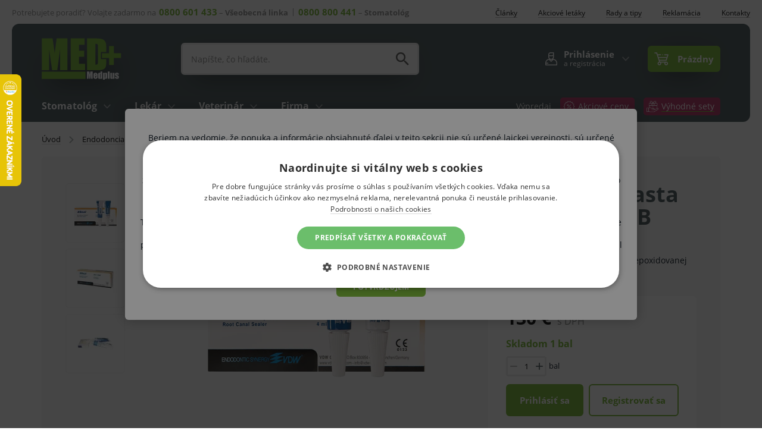

--- FILE ---
content_type: text/html; charset=UTF-8
request_url: https://www.medplus.sk/2-seal-4-ml-pasta-a-4-ml-pasta-b/
body_size: 17316
content:
<!DOCTYPE html>
<html lang="sk" class="no-js">
    <head>
        <meta http-equiv="Content-Type" content="text/html; charset=utf-8">
        <meta name="viewport" content="width=device-width, initial-scale=1, shrink-to-fit=no">
        <meta name="description" content="Koreňový výplňový materiál na báze epoxidovanej živice.">
        <meta http-equiv="X-UA-Compatible" content="IE=11" />
                                        <link rel="alternate" hreflang="cs" href="https://www.medplus.cz/2-seal-4ml-pasta-a-4ml-pasta-b/" />
                                <link rel="alternate" hreflang="sk" href="https://www.medplus.sk/2-seal-4-ml-pasta-a-4-ml-pasta-b/" />
                <link rel="alternate" hreflang="x-default" href="https://www.medplus.sk/2-seal-4-ml-pasta-a-4-ml-pasta-b/" />
                    <meta property="og:image" content="https://medplusassets.vshcdn.net/content/images/product/original/2-seal-4-ml-pasta-a-4-ml-pasta-b_18512.png" />
    
            <script>
        currencyCode = 'EUR';
        gtmEnabled = true;
        dataLayer = [{"page":{"type":"product","category":["Endodoncia","Kore\u0148ov\u00e9 v\u00fdpl\u0148ov\u00e9 materi\u00e1ly","Trval\u00e9 kore\u0148ov\u00e9 v\u00fdplne"],"categoryId":["243","248","253"],"categoryLevel":"3"},"user":{"type":"Visitor","state":"Anonymous"},"event":"ec.productDetail","ecommerce":{"currencyCode":"EUR","detail":{"products":[{"id":"9552","name":"2 Seal -  4 ml pasta A+ 4 ml pasta B","sku":"1020","catNumber":"1020","price":"123.81","tax":"6.19","priceWithTax":"130.00","brand":"VDW","category":"Endodoncia\/Kore\u0148ov\u00e9 v\u00fdpl\u0148ov\u00e9 materi\u00e1ly\/Trval\u00e9 kore\u0148ov\u00e9 v\u00fdplne","availability":"Skladom","labels":["Doprava zadarmo"]}]}}}];
            </script>
    <!-- Google Tag Manager -->
    <script>(function(w,d,s,l,i){w[l]=w[l]||[];w[l].push({'gtm.start':
            new Date().getTime(),event:'gtm.js'});var f=d.getElementsByTagName(s)[0],
            j=d.createElement(s),dl=l!='dataLayer'?'&l='+l:'';j.async=true;j.src=
            'https://www.googletagmanager.com/gtm.js?id='+i+dl+ '';f.parentNode.insertBefore(j,f);
        })(window,document,'script','dataLayer','GTM-MTFJQRV');</script>
    <!-- End Google Tag Manager -->


                <link rel="stylesheet" href="https://medplusassets.vshcdn.net/build/frontend-style-domain2.6ace2b27.css">
                <link rel="stylesheet" href="https://medplusassets.vshcdn.net/build/frontend-print-style-domain2.8261efa2.css">

        <script>
            var isSlovakDomain = '1' == 1;
        </script>

        <script type="text/javascript">
//<![CDATA[
var _hwq = _hwq || [];
    _hwq.push(['setKey', '933B24482506238A40E5F0C6E395AEBF']);_hwq.push(['setTopPos', '60']);_hwq.push(['showWidget', '21']);(function() {
    var ho = document.createElement('script'); ho.type = 'text/javascript'; ho.async = true;
    ho.src = 'https://www.heureka.sk/direct/i/gjs.php?n=wdgt&sak=933B24482506238A40E5F0C6E395AEBF';
    var s = document.getElementsByTagName('script')[0]; s.parentNode.insertBefore(ho, s);
})();
//]]>
</script>
        
                            <link rel="apple-touch-icon" sizes="180x180" href="https://medplusassets.vshcdn.net/public/frontend/images/favicons/apple-touch-icon.png">
        <link rel="icon" type="image/png" sizes="32x32" href="https://medplusassets.vshcdn.net/public/frontend/images/favicons/favicon-32x32.png">
        <link rel="icon" type="image/png" sizes="192x192" href="https://medplusassets.vshcdn.net/public/frontend/images/favicons/android-chrome-192x192.png">
        <link rel="icon" type="image/png" sizes="512x512" href="https://medplusassets.vshcdn.net/public/frontend/images/favicons/android-chrome-512x512.png">
        <link rel="icon" type="image/png" sizes="16x16" href="https://medplusassets.vshcdn.net/public/frontend/images/favicons/favicon-16x16.png">
        <link rel="manifest" href="https://medplusassets.vshcdn.net/public/frontend/images/favicons/site.webmanifest">
        <link rel="mask-icon" href="https://medplusassets.vshcdn.net/public/frontend/images/favicons/safari-pinned-tab.svg" color="#77b731">
        <link rel="shortcut icon" href="https://medplusassets.vshcdn.net/public/frontend/images/favicons/favicon.ico">
        <meta name="msapplication-TileColor" content="#77b731">
        <meta name="msapplication-TileImage" content="https://medplusassets.vshcdn.net/public/frontend/images/favicons/mstile-144x144.png">
        <meta name="msapplication-square70x70logo" content="https://medplusassets.vshcdn.net/public/frontend/images/favicons/mstile-70x70.png">
        <meta name="msapplication-square150x150logo" content="https://medplusassets.vshcdn.net/public/frontend/images/favicons/mstile-150x150.png">
        <meta name="msapplication-wide310x150logo" content="https://medplusassets.vshcdn.net/public/frontend/images/favicons/mstile-310x150.png">
        <meta name="msapplication-square310x310logo" content="https://medplusassets.vshcdn.net/public/frontend/images/favicons/mstile-310x310.png">
        <meta name="msapplication-config" content="https://medplusassets.vshcdn.net/public/frontend/images/favicons/browserconfig.xml">
        <meta name="theme-color" content="#ffffff">
        <meta name="seznam-wmt" content="NbKRuRMTVfLaFacs5sTuxMh9CjHTDzAa" />

        <title>            2 Seal -  4 ml pasta A+ 4 ml pasta B
     | Medplus.sk</title>
    </head>

    <body class="web domain2" id="top">
            <!-- Google Tag Manager (noscript) -->
    <noscript><iframe src="https://www.googletagmanager.com/ns.html?id=GTM-MTFJQRV"
    height="0" width="0" style="display:none;visibility:hidden"></iframe></noscript>
    <!-- End Google Tag Manager (noscript) -->

        <script type="text/javascript" charset="UTF-8" src="//cdn.cookie-script.com/s/b63cb0729692b971275af6a7620a7725.js"></script>
        

                    <div class="web__in">
        <div class="web__line ">
            <div class="web__header">
                                        <div class="web__container web__container--no-padding">
        <div class="top-bar">
            <div class="top-bar__in">
                <ul class="top-bar__menu">
                    <li class="top-bar__menu__item">
                        <span class="top-bar__menu__item__text top-bar__menu__item__text--only-desktop">Potrebujete poradiť? Volajte zadarmo na</span><span class="top-bar__menu__item__text top-bar__menu__item__text--with-line"><a class="top-bar__menu__item__text__phone" href="tel:0800601433">0800 601 433</a> – <strong>Všeobecná linka</strong></span><span class="top-bar__menu__item__text"><a class="top-bar__menu__item__text__phone" href="tel:0800800441">0800 800 441</a> – <strong>Stomatológ</strong></span>
                    </li>
                </ul>

                <ul class="top-bar__menu top-bar__menu--only-desktop">
                    <li class="top-bar__menu__item">
                        <a href="https://www.medplus.sk/vsetky-clanky/" class="top-bar__menu__item__link">
                            <span>
                                <span class="underline-text">Články</span>
                            </span>
                        </a>
                    </li>
                        <li class="top-bar__menu__item">
        <a href="https://www.medplus.sk/akciove-letaky/" class="top-bar__menu__item__link">
            <span>
                <span class="underline-text">Akciové letáky</span>
            </span>
        </a>
    </li>
    <li class="top-bar__menu__item">
        <a href="https://www.medplus.sk/rady-a-tipy/" class="top-bar__menu__item__link">
            <span>
                <span class="underline-text">Rady a tipy</span>
            </span>
        </a>
    </li>
    <li class="top-bar__menu__item">
        <a href="https://www.medplus.sk/reklamacia/" class="top-bar__menu__item__link">
            <span>
                <span class="underline-text">Reklamácia</span>
            </span>
        </a>
    </li>

                    <li class="top-bar__menu__item">
                        <a href="https://www.medplus.sk/kontakty/" class="top-bar__menu__item__link">
                            <span>
                                <span class="underline-text">Kontakty</span>
                            </span>
                        </a>
                    </li>
                </ul>
            </div>
        </div>
    </div>
    <div class="web__container web__container--border-radius-big-desktop web__container--dark-gray">
        <header class="header ">
            <div class="header__logo">
                                    <a class="logo" href="https://www.medplus.sk/">
                        <img src="https://medplusassets.vshcdn.net/public/frontend/images/logo.svg" alt="Internetový obchod">
                    </a>
                            </div>

            <div class="header__right dont-print">
                <div class="header__right__logo">
                                            <a class="logo" href="https://www.medplus.sk/">
                            <img src="https://medplusassets.vshcdn.net/public/frontend/images/logo.svg" alt="Internetový obchod">
                        </a>
                                    </div>

                <div class="header__right__search ">                    
                    <div class="search" id="js-search-autocomplete">
    <form action="https://www.medplus.sk/hladanie" method="get">
        <div class="search__form">
            <div class="search__form__input">
                <input
                    type="text"
                    name="q"
                    value=""
                    placeholder="Napíšte, čo hľadáte..."
                    class="input search__input"
                    id="js-search-autocomplete-input"
                    autocomplete="off"
                    data-autocomplete-url="https://www.medplus.sk/search/autocomplete/"
                />
            </div>
            <div class="search__form__submit js-search-autocomplete-submit">
                <button class="search__form__submit__button btn-no-style" type="submit">
                        <i class="svg svg-search"
                        ></i>

                </button>
            </div>
        </div>
        <div id="js-search-autocomplete-results"></div>
    </form>
</div>

                </div>

                <div class="header__right__actions">
                                        <div class="header__right__actions__item">
                        <div class="box-dropdown box-dropdown--without-background js-hover-intent">
                            <div class="box-dropdown__select box-dropdown__select--secondary login--registration ">
                                <a class="box-dropdown__select__link" href="https://www.medplus.sk/prihlasenie/">
                                    <div class="box-dropdown__select__user">
                                            <i class="svg svg-user"
                        ></i>

                                    </div>
                                    <div class="box-dropdown__select__user-text">
                                                                                    Prihlásenie
                                            <div class="box-dropdown__select__user-text__small">
                                                a registrácia
                                            </div>
                                                                            </div>
                                </a>
                                <i class="box-dropdown__select__arrow box-dropdown__select__arrow--up">
                                        <i class="svg svg-arrow"
                        ></i>

                                </i>
                                <i class="box-dropdown__select__arrow box-dropdown__select__arrow--down">
                                        <i class="svg svg-arrow"
                        ></i>

                                </i>
                            </div>
                            <div class="box-dropdown__options
                                                                    box-dropdown__options--login
                                ">
                                                                    <div class="box-login js-login-box-overlay">
                <form name="front_login_form" method="post" action="/login/check/" novalidate="novalidate" class="js-front-login-window" role="form">

            <span class="js-validation-errors-list js-validation-error-list-front_login_form in-message in-message--without-padding   display-none"><ul class="in-message__list"></ul></span>
        <div class="box-login__title">
            Prihláste sa
        </div>
        <div class="display-none in-message in-message--alert js-login-validation-errors"></div>
        <div class="box-login__item">
                <div class="form-line">
        <div class="form-line__input ">
                    <input type="text"  id="front_login_form_email" name="front_login_form[email]" required="required" class="js-login-window-form-email input" placeholder="E-mail" />

                <label for="front_login_form_email" class="input-label required">
                                    E-mail
                                            </label>
                
        </div>
        <div class="form-line__error ">
                                <span class="js-validation-errors-list js-validation-error-list-front_login_form_email form-error form-error--line  display-none"><ul class="form-error__list"></ul></span>
        </div>
    </div>

        </div>
        <div class="box-login__item box-login__item--move-top">
                <div class="form-line">
        <div class="form-line__input ">
                    <input type="password"  id="front_login_form_password" name="front_login_form[password]" required="required" placeholder="Heslo" class="input" />

                <label for="front_login_form_password" class="input-label required">
                                    Heslo
                                            </label>
                
        </div>
        <div class="form-line__error ">
                                <span class="js-validation-errors-list js-validation-error-list-front_login_form_password form-error form-error--line  display-none"><ul class="form-error__list"></ul></span>
        </div>
    </div>

        </div>

        
        <div class="box-login__buttons">
                <button type="submit"  id="front_login_form_login" name="front_login_form[login]" class="btn btn--success btn">Prihlásiť sa</button>

            <div class="box-login__buttons__lost">
                <a href="https://www.medplus.sk/zabudnute-heslo/" class="box-login__buttons__lost__link">
                    <div class="box-login__buttons__lost__link--desktop">Nemôžete si spomenúť na heslo?</div>
                </a>
            </div>
        </div>
                <input type="hidden"  id="front_login_form__token" name="front_login_form[_token]" class="input" value="d7b7d0b750a66ed.Tkz7GH4BDYSeHqysMNhvP_Ft_qI-sxKvfsMS52igsmo.fzSoNUZNOP7ZW8GaVIgoSoIHtcRowlDiEJxcjieNgA4NE6J3OHY78tV_7Q" />
</form>
    

    <script type="text/javascript">
            (function () {
                var runJsModel = function () {FpJsFormValidator.addModel({'id':'front_login_form','name':'front_login_form','type':'App\\Form\\Front\\Login\\LoginFormType','invalidMessage':'Táto hodnota nie je platná.','bubbling':true,'data':[],'transformers':[],'children':{'email':{'id':'front_login_form_email','name':'email','type':'Symfony\\Component\\Form\\Extension\\Core\\Type\\TextType','invalidMessage':'Táto hodnota nie je platná.','bubbling':false,'data':{'form':{'constraints':{'Symfony\\Component\\Validator\\Constraints\\NotBlank':[{'payload':null,'message':'Vyplňte svoj e-mail','allowNull':false,'normalizer':null}],'Shopsys\\FrameworkBundle\\Form\\Constraints\\Email':[{'payload':null,'message':'Táto hodnota nie je platná emailová adresa.'}]},'groups':['Default']}},'transformers':[],'children':[],'prototype':null},'password':{'id':'front_login_form_password','name':'password','type':'Symfony\\Component\\Form\\Extension\\Core\\Type\\PasswordType','invalidMessage':'Heslo je neprávne.','bubbling':false,'data':{'form':{'constraints':{'Symfony\\Component\\Validator\\Constraints\\NotBlank':[{'payload':null,'message':'Vyplňte svoje heslo','allowNull':false,'normalizer':null}]},'groups':['Default']}},'transformers':[],'children':[],'prototype':null},'rememberMe':{'id':'front_login_form_rememberMe','name':'rememberMe','type':'Symfony\\Component\\Form\\Extension\\Core\\Type\\CheckboxType','invalidMessage':'Zaškrtávacie políčko má neplatnú hodnotu.','bubbling':false,'data':[],'transformers':[{'trueValue':'1','falseValues':[null],'name':'Symfony\\Component\\Form\\Extension\\Core\\DataTransformer\\BooleanToStringTransformer'}],'children':[],'prototype':null}},'prototype':null}, false);};
                if (typeof FpJsFormValidator !== "undefined" ) {
                    runJsModel();
                } else {
                    var addListener = document.addEventListener || document.attachEvent;
                    var removeListener = document.removeEventListener || document.detachEvent;
                    var eventName = document.addEventListener ? "DOMContentLoaded" : "onreadystatechange";
                    addListener.call(document, eventName, function (callee) {
                        removeListener.call(this, eventName, callee, false);
                        runJsModel();
                    }, false);
                }
            })();</script>
</div>
<div class="box-login__social">
    <div class="box-login__social__title box-login__social__title--without-buttons">
        <div class="box-login__social__motivator">
<h5 class="motivator-headline">Čerpajte výhody registrácie</h5>

<div class="motivator-subheadline">Rovnako ako 10 970 špecialistov aj zákazníkov z radov verejnosti<br />
&nbsp;</div>

<div class="motivator-list">
<div><span style="font-size:16px;"><span style="color:#77b731;">✔</span></span>&nbsp; Prednostné info o akciách a zľavách</div>

<div><span style="font-size:16px;"><span style="color:#77b731;">✔</span></span>&nbsp; Rýchlejšie a jednoduchšie nákupy</div>

<div><span style="font-size:16px;"><span style="color:#77b731;">✔</span></span>&nbsp; Možné platby na faktúru splatné až 30 dní</div>

<div><span style="font-size:16px;"><span style="color:#77b731;">✔</span></span>&nbsp; Prehľad nákupov, faktúr aj dokumentácia tovaru</div>
</div>
</div>
        <a href="https://www.medplus.sk/registracia/" class="box-login__social__title__link btn">Registrovať sa</a>
    </div>
</div>

                                                            </div>
                        </div>
                    </div>
                    <div class="header__right__actions__item">
                                                    <div id="js-cart-box" data-reload-url="https://www.medplus.sk/cart/box/">

        <div class="box-dropdown min-width box-dropdown--open-light
        box-dropdown--without-arrow        "
            data-type="link"
            data-after-callback-url="https://www.medplus.sk/cart/box-content/"
            data-after-replace-selector=".js-cart-box-content"
            data-replaced-content-selector="#js-cart-box-content-inside"
        >

        <div class="box-dropdown__select">
            <a class="box-dropdown__select__link" >
                <div class="cart">
                    <div class="cart__icon">
                            <i class="svg svg-cart"
                        ></i>

                                            </div>
                    <span class="cart__info js-cart-info">
                                                    Prázdny
                                            </span>
                </div>
            </a>
                    </div>
            </div>
</div>

                                            </div>
                </div>

                <div class="header__right__menu">
                    <div class="box-dropdown box-dropdown--without-arrow js-hover-intent">
                        <div class="box-dropdown__select box-dropdown__select--menu js-responsive-toggle"
                            data-element="js-header-burger-menu"
                            data-hide-on-click-out="false"
                            data-hide-on-click-out-mobile="true"
                            data-parent-give-class="true"
                            data-slide-toggle-disabled="true"
                        >
                            <div class="box-dropdown__select__menu">
                                    <i class="svg svg-burger-menu box-dropdown__select__menu__icon"
                        ></i>

                                <span class="box-dropdown__select__menu__text">menu</span>
                            </div>
                        </div>
                        <div class="box-dropdown__options box-dropdown__options--menu" id="js-header-burger-menu">
                            <div class="box-dropdown__options__wrapper">
                                                                    


<ul class="list-menu">
    <li class="list-menu__item">
        <div class="list-menu__item__select">
                            <a href="https://www.medplus.sk/stomatolog/"
                   class="list-menu__item__link">
                    Stomatológ
                </a>
            
                            <div class="list-menu__item__link__arrow js-responsive-toggle js-mobile-menu-max-height" data-element="Stomatológ">
                        <i class="svg svg-arrow"
                        ></i>

                </div>
                    </div>
                    <div class="list-menu__item__options" id="Stomatológ">
                        
    <div class="list-menu__wrap">
                                                
                            <ul class="list-menu__submenu">
                                                                                            <li class="list-menu__submenu__item">
                            <a href="https://www.medplus.sk/dentalne-zivice-a-zuby/"
                            class="list-menu__submenu__item__link">
                                <div class="list-menu__submenu__item__image">
                                        <picture>
                <img  alt="Dentálne živice a zuby" title="Dentálne živice a zuby" src="https://medplusassets.vshcdn.net/content/images/category/dropdown/81.jpg" loading="lazy" data-src="https://medplusassets.vshcdn.net/content/images/category/dropdown/81.jpg" class="image-category-dropdown" itemprop="image" />    </picture>

                                </div>
                                <div class="list-menu__submenu__item__text">
                                    <span class="underline-text underline-text--green">Dentálne živice a zuby</span>
                                </div>
                            </a>
                        </li>
                                                                                            <li class="list-menu__submenu__item">
                            <a href="https://www.medplus.sk/dentalne-pristroje-2/"
                            class="list-menu__submenu__item__link">
                                <div class="list-menu__submenu__item__image">
                                        <picture>
                <img  alt="Dentálne prístroje" title="Dentálne prístroje" src="https://medplusassets.vshcdn.net/content/images/category/dropdown/85.jpg" loading="lazy" data-src="https://medplusassets.vshcdn.net/content/images/category/dropdown/85.jpg" class="image-category-dropdown" itemprop="image" />    </picture>

                                </div>
                                <div class="list-menu__submenu__item__text">
                                    <span class="underline-text underline-text--green">Dentálne prístroje</span>
                                </div>
                            </a>
                        </li>
                                                                                            <li class="list-menu__submenu__item">
                            <a href="https://www.medplus.sk/dezinfekcia/"
                            class="list-menu__submenu__item__link">
                                <div class="list-menu__submenu__item__image">
                                        <picture>
                <img  alt="Dezinfekcia" title="Dezinfekcia" src="https://medplusassets.vshcdn.net/content/images/category/dropdown/90.jpg" loading="lazy" data-src="https://medplusassets.vshcdn.net/content/images/category/dropdown/90.jpg" class="image-category-dropdown" itemprop="image" />    </picture>

                                </div>
                                <div class="list-menu__submenu__item__text">
                                    <span class="underline-text underline-text--green">Dezinfekcia</span>
                                </div>
                            </a>
                        </li>
                                                                                            <li class="list-menu__submenu__item">
                            <a href="https://www.medplus.sk/drogeria-a-hygiena/"
                            class="list-menu__submenu__item__link">
                                <div class="list-menu__submenu__item__image">
                                        <picture>
                <img  alt="Drogéria a hygiena" title="Drogéria a hygiena" src="https://medplusassets.vshcdn.net/content/images/category/dropdown/94.jpg" loading="lazy" data-src="https://medplusassets.vshcdn.net/content/images/category/dropdown/94.jpg" class="image-category-dropdown" itemprop="image" />    </picture>

                                </div>
                                <div class="list-menu__submenu__item__text">
                                    <span class="underline-text underline-text--green">Drogéria a hygiena</span>
                                </div>
                            </a>
                        </li>
                                                                                            <li class="list-menu__submenu__item">
                            <a href="https://www.medplus.sk/endodoncia/"
                            class="list-menu__submenu__item__link">
                                <div class="list-menu__submenu__item__image">
                                        <picture>
                <img  alt="Endodoncia" title="Endodoncia" src="https://medplusassets.vshcdn.net/content/images/category/dropdown/95.jpg" loading="lazy" data-src="https://medplusassets.vshcdn.net/content/images/category/dropdown/95.jpg" class="image-category-dropdown" itemprop="image" />    </picture>

                                </div>
                                <div class="list-menu__submenu__item__text">
                                    <span class="underline-text underline-text--green">Endodoncia</span>
                                </div>
                            </a>
                        </li>
                                                                                            <li class="list-menu__submenu__item">
                            <a href="https://www.medplus.sk/fazetovanie-a-inleje/"
                            class="list-menu__submenu__item__link">
                                <div class="list-menu__submenu__item__image">
                                        <picture>
                <img  alt="Fazetovanie a inleje" title="Fazetovanie a inleje" src="https://medplusassets.vshcdn.net/content/images/category/dropdown/98.jpg" loading="lazy" data-src="https://medplusassets.vshcdn.net/content/images/category/dropdown/98.jpg" class="image-category-dropdown" itemprop="image" />    </picture>

                                </div>
                                <div class="list-menu__submenu__item__text">
                                    <span class="underline-text underline-text--green">Fazetovanie a inleje</span>
                                </div>
                            </a>
                        </li>
                                                                                            <li class="list-menu__submenu__item">
                            <a href="https://www.medplus.sk/injekcna-technika/"
                            class="list-menu__submenu__item__link">
                                <div class="list-menu__submenu__item__image">
                                        <picture>
                <img  alt="Injekčná technika" title="Injekčná technika" src="https://medplusassets.vshcdn.net/content/images/category/dropdown/100.jpg" loading="lazy" data-src="https://medplusassets.vshcdn.net/content/images/category/dropdown/100.jpg" class="image-category-dropdown" itemprop="image" />    </picture>

                                </div>
                                <div class="list-menu__submenu__item__text">
                                    <span class="underline-text underline-text--green">Injekčná technika</span>
                                </div>
                            </a>
                        </li>
                                                                                            <li class="list-menu__submenu__item">
                            <a href="https://www.medplus.sk/kancelarske-potreby-a-tonery/"
                            class="list-menu__submenu__item__link">
                                <div class="list-menu__submenu__item__image">
                                        <picture>
                <img  alt="Kancelárske potreby a tonery" title="Kancelárske potreby a tonery" src="https://medplusassets.vshcdn.net/content/images/category/dropdown/102.jpg" loading="lazy" data-src="https://medplusassets.vshcdn.net/content/images/category/dropdown/102.jpg" class="image-category-dropdown" itemprop="image" />    </picture>

                                </div>
                                <div class="list-menu__submenu__item__text">
                                    <span class="underline-text underline-text--green">Kancelárske potreby a tonery</span>
                                </div>
                            </a>
                        </li>
                                                                                            <li class="list-menu__submenu__item">
                            <a href="https://www.medplus.sk/kompresy-a-krytie-ran/"
                            class="list-menu__submenu__item__link">
                                <div class="list-menu__submenu__item__image">
                                        <picture>
                <img  alt="Kompresy a krytie rán" title="Kompresy a krytie rán" src="https://medplusassets.vshcdn.net/content/images/category/dropdown/104.jpg" loading="lazy" data-src="https://medplusassets.vshcdn.net/content/images/category/dropdown/104.jpg" class="image-category-dropdown" itemprop="image" />    </picture>

                                </div>
                                <div class="list-menu__submenu__item__text">
                                    <span class="underline-text underline-text--green">Kompresy a krytie rán</span>
                                </div>
                            </a>
                        </li>
                                                                                            <li class="list-menu__submenu__item">
                            <a href="https://www.medplus.sk/kozmetika/"
                            class="list-menu__submenu__item__link">
                                <div class="list-menu__submenu__item__image">
                                        <picture>
                <img  alt="Kozmetika" title="Kozmetika" src="https://medplusassets.vshcdn.net/content/images/category/dropdown/106.jpg" loading="lazy" data-src="https://medplusassets.vshcdn.net/content/images/category/dropdown/106.jpg" class="image-category-dropdown" itemprop="image" />    </picture>

                                </div>
                                <div class="list-menu__submenu__item__text">
                                    <span class="underline-text underline-text--green">Kozmetika</span>
                                </div>
                            </a>
                        </li>
                                    </ul>
                                                            
                            <ul class="list-menu__submenu">
                                                                                            <li class="list-menu__submenu__item">
                            <a href="https://www.medplus.sk/kozmeticke-sady-a-darcekove-predmety/"
                            class="list-menu__submenu__item__link">
                                <div class="list-menu__submenu__item__image">
                                        <picture>
                <img  alt="Kozmetické sady a darčekové predmety" title="Kozmetické sady a darčekové predmety" src="https://medplusassets.vshcdn.net/content/images/category/dropdown/16921.jpg" loading="lazy" data-src="https://medplusassets.vshcdn.net/content/images/category/dropdown/16921.jpg" class="image-category-dropdown" itemprop="image" />    </picture>

                                </div>
                                <div class="list-menu__submenu__item__text">
                                    <span class="underline-text underline-text--green">Kozmetické sady a darčekové predmety</span>
                                </div>
                            </a>
                        </li>
                                                                                            <li class="list-menu__submenu__item">
                            <a href="https://www.medplus.sk/nadoby-na-zdravotnicky-odpad/"
                            class="list-menu__submenu__item__link">
                                <div class="list-menu__submenu__item__image">
                                        <picture>
                <img  alt="Nádoby na zdravotnícky odpad" title="Nádoby na zdravotnícky odpad" src="https://medplusassets.vshcdn.net/content/images/category/dropdown/111.jpg" loading="lazy" data-src="https://medplusassets.vshcdn.net/content/images/category/dropdown/111.jpg" class="image-category-dropdown" itemprop="image" />    </picture>

                                </div>
                                <div class="list-menu__submenu__item__text">
                                    <span class="underline-text underline-text--green">Nádoby na zdravotnícky odpad</span>
                                </div>
                            </a>
                        </li>
                                                                                            <li class="list-menu__submenu__item">
                            <a href="https://www.medplus.sk/nastroje-na-opravu-protetickych-nahrad-a-mostikov/"
                            class="list-menu__submenu__item__link">
                                <div class="list-menu__submenu__item__image">
                                        <picture>
                <img  alt="Nástroje na opravu protetických náhrad a mostíkov" title="Nástroje na opravu protetických náhrad a mostíkov" src="https://medplusassets.vshcdn.net/content/images/category/dropdown/118.jpg" loading="lazy" data-src="https://medplusassets.vshcdn.net/content/images/category/dropdown/118.jpg" class="image-category-dropdown" itemprop="image" />    </picture>

                                </div>
                                <div class="list-menu__submenu__item__text">
                                    <span class="underline-text underline-text--green">Nástroje na opravu protetických náhrad a mostíkov</span>
                                </div>
                            </a>
                        </li>
                                                                                            <li class="list-menu__submenu__item">
                            <a href="https://www.medplus.sk/odmeny-pre-deti/"
                            class="list-menu__submenu__item__link">
                                <div class="list-menu__submenu__item__image">
                                        <picture>
                <img  alt="Odmeny pre deti" title="Odmeny pre deti" src="https://medplusassets.vshcdn.net/content/images/category/dropdown/123.jpg" loading="lazy" data-src="https://medplusassets.vshcdn.net/content/images/category/dropdown/123.jpg" class="image-category-dropdown" itemprop="image" />    </picture>

                                </div>
                                <div class="list-menu__submenu__item__text">
                                    <span class="underline-text underline-text--green">Odmeny pre deti</span>
                                </div>
                            </a>
                        </li>
                                                                                            <li class="list-menu__submenu__item">
                            <a href="https://www.medplus.sk/ochranne-pomocky-a-odevy/"
                            class="list-menu__submenu__item__link">
                                <div class="list-menu__submenu__item__image">
                                        <picture>
                <img  alt="Ochranné pomôcky a odevy" title="Ochranné pomôcky a odevy" src="https://medplusassets.vshcdn.net/content/images/category/dropdown/135.jpg" loading="lazy" data-src="https://medplusassets.vshcdn.net/content/images/category/dropdown/135.jpg" class="image-category-dropdown" itemprop="image" />    </picture>

                                </div>
                                <div class="list-menu__submenu__item__text">
                                    <span class="underline-text underline-text--green">Ochranné pomôcky a odevy</span>
                                </div>
                            </a>
                        </li>
                                                                                            <li class="list-menu__submenu__item">
                            <a href="https://www.medplus.sk/ortodoncia/"
                            class="list-menu__submenu__item__link">
                                <div class="list-menu__submenu__item__image">
                                        <picture>
                <img  alt="Ortodoncia" title="Ortodoncia" src="https://medplusassets.vshcdn.net/content/images/category/dropdown/125.jpg" loading="lazy" data-src="https://medplusassets.vshcdn.net/content/images/category/dropdown/125.jpg" class="image-category-dropdown" itemprop="image" />    </picture>

                                </div>
                                <div class="list-menu__submenu__item__text">
                                    <span class="underline-text underline-text--green">Ortodoncia</span>
                                </div>
                            </a>
                        </li>
                                                                                            <li class="list-menu__submenu__item">
                            <a href="https://www.medplus.sk/odtlackovanie-a-modelacia/"
                            class="list-menu__submenu__item__link">
                                <div class="list-menu__submenu__item__image">
                                        <picture>
                <img  alt="Odtlačkovanie a modelácia" title="Odtlačkovanie a modelácia" src="https://medplusassets.vshcdn.net/content/images/category/dropdown/126.jpg" loading="lazy" data-src="https://medplusassets.vshcdn.net/content/images/category/dropdown/126.jpg" class="image-category-dropdown" itemprop="image" />    </picture>

                                </div>
                                <div class="list-menu__submenu__item__text">
                                    <span class="underline-text underline-text--green">Odtlačkovanie a modelácia</span>
                                </div>
                            </a>
                        </li>
                                                                                            <li class="list-menu__submenu__item">
                            <a href="https://www.medplus.sk/parodontologia/"
                            class="list-menu__submenu__item__link">
                                <div class="list-menu__submenu__item__image">
                                        <picture>
                <img  alt="Parodontológia" title="Parodontológia" src="https://medplusassets.vshcdn.net/content/images/category/dropdown/127.jpg" loading="lazy" data-src="https://medplusassets.vshcdn.net/content/images/category/dropdown/127.jpg" class="image-category-dropdown" itemprop="image" />    </picture>

                                </div>
                                <div class="list-menu__submenu__item__text">
                                    <span class="underline-text underline-text--green">Parodontológia</span>
                                </div>
                            </a>
                        </li>
                                                                                            <li class="list-menu__submenu__item">
                            <a href="https://www.medplus.sk/prevencia-covid-19/"
                            class="list-menu__submenu__item__link">
                                <div class="list-menu__submenu__item__image">
                                        <picture>
                <img  alt="Covid-19 - prevencia" title="Prevencia Covid-19" src="https://medplusassets.vshcdn.net/content/images/category/dropdown/12141.jpg" loading="lazy" data-src="https://medplusassets.vshcdn.net/content/images/category/dropdown/12141.jpg" class="image-category-dropdown" itemprop="image" />    </picture>

                                </div>
                                <div class="list-menu__submenu__item__text">
                                    <span class="underline-text underline-text--green">Prevencia Covid-19</span>
                                </div>
                            </a>
                        </li>
                                                                                            <li class="list-menu__submenu__item">
                            <a href="https://www.medplus.sk/profylaxia-a-detska-profylaxia/"
                            class="list-menu__submenu__item__link">
                                <div class="list-menu__submenu__item__image">
                                        <picture>
                <img  alt="Profylaxia a detská profylaxia" title="Profylaxia a detská profylaxia" src="https://medplusassets.vshcdn.net/content/images/category/dropdown/130.jpg" loading="lazy" data-src="https://medplusassets.vshcdn.net/content/images/category/dropdown/130.jpg" class="image-category-dropdown" itemprop="image" />    </picture>

                                </div>
                                <div class="list-menu__submenu__item__text">
                                    <span class="underline-text underline-text--green">Profylaxia a detská profylaxia</span>
                                </div>
                            </a>
                        </li>
                                    </ul>
                                                            
                            <ul class="list-menu__submenu">
                                                                                            <li class="list-menu__submenu__item">
                            <a href="https://www.medplus.sk/prislusenstvo-pre-vyplne/"
                            class="list-menu__submenu__item__link">
                                <div class="list-menu__submenu__item__image">
                                        <picture>
                <img  alt="Príslušenstvo pre výplne" title="Príslušenstvo pre výplne" src="https://medplusassets.vshcdn.net/content/images/category/dropdown/132.jpg" loading="lazy" data-src="https://medplusassets.vshcdn.net/content/images/category/dropdown/132.jpg" class="image-category-dropdown" itemprop="image" />    </picture>

                                </div>
                                <div class="list-menu__submenu__item__text">
                                    <span class="underline-text underline-text--green">Príslušenstvo pre výplne</span>
                                </div>
                            </a>
                        </li>
                                                                                            <li class="list-menu__submenu__item">
                            <a href="https://www.medplus.sk/rontgenologia-a-ultrasonografia/"
                            class="list-menu__submenu__item__link">
                                <div class="list-menu__submenu__item__image">
                                        <picture>
                <img  alt="Röntgenológia a ultrasonografia" title="Röntgenológia a ultrasonografia" src="https://medplusassets.vshcdn.net/content/images/category/dropdown/133.jpg" loading="lazy" data-src="https://medplusassets.vshcdn.net/content/images/category/dropdown/133.jpg" class="image-category-dropdown" itemprop="image" />    </picture>

                                </div>
                                <div class="list-menu__submenu__item__text">
                                    <span class="underline-text underline-text--green">Röntgenológia a ultrasonografia</span>
                                </div>
                            </a>
                        </li>
                                                                                            <li class="list-menu__submenu__item">
                            <a href="https://www.medplus.sk/rotacne-nastroje/"
                            class="list-menu__submenu__item__link">
                                <div class="list-menu__submenu__item__image">
                                        <picture>
                <img  alt="Rotačné nástroje" title="Rotačné nástroje" src="https://medplusassets.vshcdn.net/content/images/category/dropdown/467.jpg" loading="lazy" data-src="https://medplusassets.vshcdn.net/content/images/category/dropdown/467.jpg" class="image-category-dropdown" itemprop="image" />    </picture>

                                </div>
                                <div class="list-menu__submenu__item__text">
                                    <span class="underline-text underline-text--green">Rotačné nástroje</span>
                                </div>
                            </a>
                        </li>
                                                                                            <li class="list-menu__submenu__item">
                            <a href="https://www.medplus.sk/ruska-a-ruskovanie/"
                            class="list-menu__submenu__item__link">
                                <div class="list-menu__submenu__item__image">
                                        <picture>
                <img  alt="Rúška a rúškovanie" title="Rúška a rúškovanie" src="https://medplusassets.vshcdn.net/content/images/category/dropdown/134.jpg" loading="lazy" data-src="https://medplusassets.vshcdn.net/content/images/category/dropdown/134.jpg" class="image-category-dropdown" itemprop="image" />    </picture>

                                </div>
                                <div class="list-menu__submenu__item__text">
                                    <span class="underline-text underline-text--green">Rúška a rúškovanie</span>
                                </div>
                            </a>
                        </li>
                                                                                            <li class="list-menu__submenu__item">
                            <a href="https://www.medplus.sk/rukavice/"
                            class="list-menu__submenu__item__link">
                                <div class="list-menu__submenu__item__image">
                                        <picture>
                <img  alt="Rukavice" title="Rukavice" src="https://medplusassets.vshcdn.net/content/images/category/dropdown/136.jpg" loading="lazy" data-src="https://medplusassets.vshcdn.net/content/images/category/dropdown/136.jpg" class="image-category-dropdown" itemprop="image" />    </picture>

                                </div>
                                <div class="list-menu__submenu__item__text">
                                    <span class="underline-text underline-text--green">Rukavice</span>
                                </div>
                            </a>
                        </li>
                                                                                            <li class="list-menu__submenu__item">
                            <a href="https://www.medplus.sk/spotrebny-stomatologicky-material/"
                            class="list-menu__submenu__item__link">
                                <div class="list-menu__submenu__item__image">
                                        <picture>
                <img  alt="Spotrebný stomatologický materiál" title="Spotrebný stomatologický materiál" src="https://medplusassets.vshcdn.net/content/images/category/dropdown/137.jpg" loading="lazy" data-src="https://medplusassets.vshcdn.net/content/images/category/dropdown/137.jpg" class="image-category-dropdown" itemprop="image" />    </picture>

                                </div>
                                <div class="list-menu__submenu__item__text">
                                    <span class="underline-text underline-text--green">Spotrebný stomatologický materiál</span>
                                </div>
                            </a>
                        </li>
                                                                                            <li class="list-menu__submenu__item">
                            <a href="https://www.medplus.sk/sterilizacia-nastrojov/"
                            class="list-menu__submenu__item__link">
                                <div class="list-menu__submenu__item__image">
                                        <picture>
                <img  alt="Sterilizácia nástrojov" title="Sterilizácia nástrojov" src="https://medplusassets.vshcdn.net/content/images/category/dropdown/140.jpg" loading="lazy" data-src="https://medplusassets.vshcdn.net/content/images/category/dropdown/140.jpg" class="image-category-dropdown" itemprop="image" />    </picture>

                                </div>
                                <div class="list-menu__submenu__item__text">
                                    <span class="underline-text underline-text--green">Sterilizácia nástrojov</span>
                                </div>
                            </a>
                        </li>
                                                                                            <li class="list-menu__submenu__item">
                            <a href="https://www.medplus.sk/stomatochirurgia-2/"
                            class="list-menu__submenu__item__link">
                                <div class="list-menu__submenu__item__image">
                                        <picture>
                <img  alt="Stomatochirurgia" title="Stomatochirurgia" src="https://medplusassets.vshcdn.net/content/images/category/dropdown/25800.jpg" loading="lazy" data-src="https://medplusassets.vshcdn.net/content/images/category/dropdown/25800.jpg" class="image-category-dropdown" itemprop="image" />    </picture>

                                </div>
                                <div class="list-menu__submenu__item__text">
                                    <span class="underline-text underline-text--green">Stomatochirurgia</span>
                                </div>
                            </a>
                        </li>
                                                                                            <li class="list-menu__submenu__item">
                            <a href="https://www.medplus.sk/stomatologicke-podbradniky-a-podlozky/"
                            class="list-menu__submenu__item__link">
                                <div class="list-menu__submenu__item__image">
                                        <picture>
                <img  alt="Stomatologické podbradníky a podložky" title="Stomatologické podbradníky a podložky" src="https://medplusassets.vshcdn.net/content/images/category/dropdown/141.jpg" loading="lazy" data-src="https://medplusassets.vshcdn.net/content/images/category/dropdown/141.jpg" class="image-category-dropdown" itemprop="image" />    </picture>

                                </div>
                                <div class="list-menu__submenu__item__text">
                                    <span class="underline-text underline-text--green">Stomatologické podbradníky a podložky</span>
                                </div>
                            </a>
                        </li>
                                                                                            <li class="list-menu__submenu__item">
                            <a href="https://www.medplus.sk/stomatologicke-nastroje/"
                            class="list-menu__submenu__item__link">
                                <div class="list-menu__submenu__item__image">
                                        <picture>
                <img  alt="Stomatologické nástroje" title="Stomatologické nástroje" src="https://medplusassets.vshcdn.net/content/images/category/dropdown/9618.jpg" loading="lazy" data-src="https://medplusassets.vshcdn.net/content/images/category/dropdown/9618.jpg" class="image-category-dropdown" itemprop="image" />    </picture>

                                </div>
                                <div class="list-menu__submenu__item__text">
                                    <span class="underline-text underline-text--green">Stomatologické nástroje</span>
                                </div>
                            </a>
                        </li>
                                    </ul>
                                                            
                            <ul class="list-menu__submenu">
                                                                                            <li class="list-menu__submenu__item">
                            <a href="https://www.medplus.sk/tampony/"
                            class="list-menu__submenu__item__link">
                                <div class="list-menu__submenu__item__image">
                                        <picture>
                <img  alt="Tampóny" title="Tampóny" src="https://medplusassets.vshcdn.net/content/images/category/dropdown/142.jpg" loading="lazy" data-src="https://medplusassets.vshcdn.net/content/images/category/dropdown/142.jpg" class="image-category-dropdown" itemprop="image" />    </picture>

                                </div>
                                <div class="list-menu__submenu__item__text">
                                    <span class="underline-text underline-text--green">Tampóny</span>
                                </div>
                            </a>
                        </li>
                                                                                            <li class="list-menu__submenu__item">
                            <a href="https://www.medplus.sk/tlaciva/"
                            class="list-menu__submenu__item__link">
                                <div class="list-menu__submenu__item__image">
                                        <picture>
                <img  alt="Tlačivá" title="Tlačivá" src="https://medplusassets.vshcdn.net/content/images/category/dropdown/143.jpg" loading="lazy" data-src="https://medplusassets.vshcdn.net/content/images/category/dropdown/143.jpg" class="image-category-dropdown" itemprop="image" />    </picture>

                                </div>
                                <div class="list-menu__submenu__item__text">
                                    <span class="underline-text underline-text--green">Tlačivá</span>
                                </div>
                            </a>
                        </li>
                                                                                            <li class="list-menu__submenu__item">
                            <a href="https://www.medplus.sk/vata/"
                            class="list-menu__submenu__item__link">
                                <div class="list-menu__submenu__item__image">
                                        <picture>
                <img  alt="Vata" title="Vata" src="https://medplusassets.vshcdn.net/content/images/category/dropdown/146.jpg" loading="lazy" data-src="https://medplusassets.vshcdn.net/content/images/category/dropdown/146.jpg" class="image-category-dropdown" itemprop="image" />    </picture>

                                </div>
                                <div class="list-menu__submenu__item__text">
                                    <span class="underline-text underline-text--green">Vata</span>
                                </div>
                            </a>
                        </li>
                                                                                            <li class="list-menu__submenu__item">
                            <a href="https://www.medplus.sk/vybavenie-ordinacie-2/"
                            class="list-menu__submenu__item__link">
                                <div class="list-menu__submenu__item__image">
                                        <picture>
                <img  alt="Vybavenie ordinácie" title="Vybavenie ordinácie" src="https://medplusassets.vshcdn.net/content/images/category/dropdown/119.jpg" loading="lazy" data-src="https://medplusassets.vshcdn.net/content/images/category/dropdown/119.jpg" class="image-category-dropdown" itemprop="image" />    </picture>

                                </div>
                                <div class="list-menu__submenu__item__text">
                                    <span class="underline-text underline-text--green">Vybavenie ordinácie</span>
                                </div>
                            </a>
                        </li>
                                                                                            <li class="list-menu__submenu__item">
                            <a href="https://www.medplus.sk/vyplne/"
                            class="list-menu__submenu__item__link">
                                <div class="list-menu__submenu__item__image">
                                        <picture>
                <img  alt="Výplne" title="Výplne" src="https://medplusassets.vshcdn.net/content/images/category/dropdown/148.jpg" loading="lazy" data-src="https://medplusassets.vshcdn.net/content/images/category/dropdown/148.jpg" class="image-category-dropdown" itemprop="image" />    </picture>

                                </div>
                                <div class="list-menu__submenu__item__text">
                                    <span class="underline-text underline-text--green">Výplne</span>
                                </div>
                            </a>
                        </li>
                                                                                            <li class="list-menu__submenu__item">
                            <a href="https://www.medplus.sk/zdravotnicka-technika-a-pomocky/"
                            class="list-menu__submenu__item__link">
                                <div class="list-menu__submenu__item__image">
                                        <picture>
                <img  alt="Zdravotnícka technika a pomôcky" title="Zdravotnícka technika a pomôcky" src="https://medplusassets.vshcdn.net/content/images/category/dropdown/9961.png" loading="lazy" data-src="https://medplusassets.vshcdn.net/content/images/category/dropdown/9961.png" class="image-category-dropdown" itemprop="image" />    </picture>

                                </div>
                                <div class="list-menu__submenu__item__text">
                                    <span class="underline-text underline-text--green">Zdravotnícka technika a pomôcky</span>
                                </div>
                            </a>
                        </li>
                                                                                            <li class="list-menu__submenu__item">
                            <a href="https://www.medplus.sk/zhotovenie-modelu/"
                            class="list-menu__submenu__item__link">
                                <div class="list-menu__submenu__item__image">
                                        <picture>
                <img  alt="Zhotovenie modelu" title="Zhotovenie modelu" src="https://medplusassets.vshcdn.net/content/images/category/dropdown/155.jpg" loading="lazy" data-src="https://medplusassets.vshcdn.net/content/images/category/dropdown/155.jpg" class="image-category-dropdown" itemprop="image" />    </picture>

                                </div>
                                <div class="list-menu__submenu__item__text">
                                    <span class="underline-text underline-text--green">Zhotovenie modelu</span>
                                </div>
                            </a>
                        </li>
                                                                                            <li class="list-menu__submenu__item">
                            <a href="https://www.medplus.sk/vypredaj/"
                            class="list-menu__submenu__item__link">
                                <div class="list-menu__submenu__item__image">
                                        <picture>
                <img  alt="Výpredaj" title="Výpredaj" src="https://medplusassets.vshcdn.net/content/images/category/dropdown/11775.jpg" loading="lazy" data-src="https://medplusassets.vshcdn.net/content/images/category/dropdown/11775.jpg" class="image-category-dropdown" itemprop="image" />    </picture>

                                </div>
                                <div class="list-menu__submenu__item__text">
                                    <span class="underline-text underline-text--green">Výpredaj</span>
                                </div>
                            </a>
                        </li>
                                    </ul>
                        </div>


                            </div>
            </li>

    <li class="list-menu__item">
        <div class="list-menu__item__select">
                            <a href="https://www.medplus.sk/lekar/"
                   class="list-menu__item__link">
                    Lekár
                </a>
                                        <div class="list-menu__item__link__arrow js-responsive-toggle js-mobile-menu-max-height" data-element="Lekár">
                        <i class="svg svg-arrow"
                        ></i>

                </div>
                    </div>
                    <div class="list-menu__item__options" id="Lekár">
                        
    <div class="list-menu__wrap">
                                                
                            <ul class="list-menu__submenu">
                                                                                            <li class="list-menu__submenu__item">
                            <a href="https://www.medplus.sk/dezinfekcia/"
                            class="list-menu__submenu__item__link">
                                <div class="list-menu__submenu__item__image">
                                        <picture>
                <img  alt="Dezinfekcia" title="Dezinfekcia" src="https://medplusassets.vshcdn.net/content/images/category/dropdown/90.jpg" loading="lazy" data-src="https://medplusassets.vshcdn.net/content/images/category/dropdown/90.jpg" class="image-category-dropdown" itemprop="image" />    </picture>

                                </div>
                                <div class="list-menu__submenu__item__text">
                                    <span class="underline-text underline-text--green">Dezinfekcia</span>
                                </div>
                            </a>
                        </li>
                                                                                            <li class="list-menu__submenu__item">
                            <a href="https://www.medplus.sk/diagnosticke-testy/"
                            class="list-menu__submenu__item__link">
                                <div class="list-menu__submenu__item__image">
                                        <picture>
                <img  alt="Diagnostické testy" title="Diagnostické testy" src="https://medplusassets.vshcdn.net/content/images/category/dropdown/91.jpg" loading="lazy" data-src="https://medplusassets.vshcdn.net/content/images/category/dropdown/91.jpg" class="image-category-dropdown" itemprop="image" />    </picture>

                                </div>
                                <div class="list-menu__submenu__item__text">
                                    <span class="underline-text underline-text--green">Diagnostické testy</span>
                                </div>
                            </a>
                        </li>
                                                                                            <li class="list-menu__submenu__item">
                            <a href="https://www.medplus.sk/drogeria-a-hygiena/"
                            class="list-menu__submenu__item__link">
                                <div class="list-menu__submenu__item__image">
                                        <picture>
                <img  alt="Drogéria a hygiena" title="Drogéria a hygiena" src="https://medplusassets.vshcdn.net/content/images/category/dropdown/94.jpg" loading="lazy" data-src="https://medplusassets.vshcdn.net/content/images/category/dropdown/94.jpg" class="image-category-dropdown" itemprop="image" />    </picture>

                                </div>
                                <div class="list-menu__submenu__item__text">
                                    <span class="underline-text underline-text--green">Drogéria a hygiena</span>
                                </div>
                            </a>
                        </li>
                                                                                            <li class="list-menu__submenu__item">
                            <a href="https://www.medplus.sk/gastroenterologia/"
                            class="list-menu__submenu__item__link">
                                <div class="list-menu__submenu__item__image">
                                        <picture>
                <img  alt="Gastroenterológia" title="Gastroenterológia" src="https://medplusassets.vshcdn.net/content/images/category/dropdown/24651.jpg" loading="lazy" data-src="https://medplusassets.vshcdn.net/content/images/category/dropdown/24651.jpg" class="image-category-dropdown" itemprop="image" />    </picture>

                                </div>
                                <div class="list-menu__submenu__item__text">
                                    <span class="underline-text underline-text--green">Gastroenterológia</span>
                                </div>
                            </a>
                        </li>
                                                                                            <li class="list-menu__submenu__item">
                            <a href="https://www.medplus.sk/gaza/"
                            class="list-menu__submenu__item__link">
                                <div class="list-menu__submenu__item__image">
                                        <picture>
                <img  alt="Gáza" title="Gáza" src="https://medplusassets.vshcdn.net/content/images/category/dropdown/97.jpg" loading="lazy" data-src="https://medplusassets.vshcdn.net/content/images/category/dropdown/97.jpg" class="image-category-dropdown" itemprop="image" />    </picture>

                                </div>
                                <div class="list-menu__submenu__item__text">
                                    <span class="underline-text underline-text--green">Gáza</span>
                                </div>
                            </a>
                        </li>
                                                                                            <li class="list-menu__submenu__item">
                            <a href="https://www.medplus.sk/gynekologia/"
                            class="list-menu__submenu__item__link">
                                <div class="list-menu__submenu__item__image">
                                        <picture>
                <img  alt="Gynekológia" title="Gynekológia" src="https://medplusassets.vshcdn.net/content/images/category/dropdown/99.jpg" loading="lazy" data-src="https://medplusassets.vshcdn.net/content/images/category/dropdown/99.jpg" class="image-category-dropdown" itemprop="image" />    </picture>

                                </div>
                                <div class="list-menu__submenu__item__text">
                                    <span class="underline-text underline-text--green">Gynekológia</span>
                                </div>
                            </a>
                        </li>
                                                                                            <li class="list-menu__submenu__item">
                            <a href="https://www.medplus.sk/chirurgia/"
                            class="list-menu__submenu__item__link">
                                <div class="list-menu__submenu__item__image">
                                        <picture>
                <img  alt="Chirurgia" title="Chirurgia" src="https://medplusassets.vshcdn.net/content/images/category/dropdown/117.jpg" loading="lazy" data-src="https://medplusassets.vshcdn.net/content/images/category/dropdown/117.jpg" class="image-category-dropdown" itemprop="image" />    </picture>

                                </div>
                                <div class="list-menu__submenu__item__text">
                                    <span class="underline-text underline-text--green">Chirurgia</span>
                                </div>
                            </a>
                        </li>
                                                                                            <li class="list-menu__submenu__item">
                            <a href="https://www.medplus.sk/injekcna-technika/"
                            class="list-menu__submenu__item__link">
                                <div class="list-menu__submenu__item__image">
                                        <picture>
                <img  alt="Injekčná technika" title="Injekčná technika" src="https://medplusassets.vshcdn.net/content/images/category/dropdown/100.jpg" loading="lazy" data-src="https://medplusassets.vshcdn.net/content/images/category/dropdown/100.jpg" class="image-category-dropdown" itemprop="image" />    </picture>

                                </div>
                                <div class="list-menu__submenu__item__text">
                                    <span class="underline-text underline-text--green">Injekčná technika</span>
                                </div>
                            </a>
                        </li>
                                                                                            <li class="list-menu__submenu__item">
                            <a href="https://www.medplus.sk/kancelarske-potreby-a-tonery/"
                            class="list-menu__submenu__item__link">
                                <div class="list-menu__submenu__item__image">
                                        <picture>
                <img  alt="Kancelárske potreby a tonery" title="Kancelárske potreby a tonery" src="https://medplusassets.vshcdn.net/content/images/category/dropdown/102.jpg" loading="lazy" data-src="https://medplusassets.vshcdn.net/content/images/category/dropdown/102.jpg" class="image-category-dropdown" itemprop="image" />    </picture>

                                </div>
                                <div class="list-menu__submenu__item__text">
                                    <span class="underline-text underline-text--green">Kancelárske potreby a tonery</span>
                                </div>
                            </a>
                        </li>
                                                                                            <li class="list-menu__submenu__item">
                            <a href="https://www.medplus.sk/kineziologicke-tejpy/"
                            class="list-menu__submenu__item__link">
                                <div class="list-menu__submenu__item__image">
                                        <picture>
                <img  alt="Kineziologické tejpy" title="Kineziologické tejpy" src="https://medplusassets.vshcdn.net/content/images/category/dropdown/103.jpg" loading="lazy" data-src="https://medplusassets.vshcdn.net/content/images/category/dropdown/103.jpg" class="image-category-dropdown" itemprop="image" />    </picture>

                                </div>
                                <div class="list-menu__submenu__item__text">
                                    <span class="underline-text underline-text--green">Kineziologické tejpy</span>
                                </div>
                            </a>
                        </li>
                                    </ul>
                                                            
                            <ul class="list-menu__submenu">
                                                                                            <li class="list-menu__submenu__item">
                            <a href="https://www.medplus.sk/kompresy-a-krytie-ran/"
                            class="list-menu__submenu__item__link">
                                <div class="list-menu__submenu__item__image">
                                        <picture>
                <img  alt="Kompresy a krytie rán" title="Kompresy a krytie rán" src="https://medplusassets.vshcdn.net/content/images/category/dropdown/104.jpg" loading="lazy" data-src="https://medplusassets.vshcdn.net/content/images/category/dropdown/104.jpg" class="image-category-dropdown" itemprop="image" />    </picture>

                                </div>
                                <div class="list-menu__submenu__item__text">
                                    <span class="underline-text underline-text--green">Kompresy a krytie rán</span>
                                </div>
                            </a>
                        </li>
                                                                                            <li class="list-menu__submenu__item">
                            <a href="https://www.medplus.sk/kozmetika/"
                            class="list-menu__submenu__item__link">
                                <div class="list-menu__submenu__item__image">
                                        <picture>
                <img  alt="Kozmetika" title="Kozmetika" src="https://medplusassets.vshcdn.net/content/images/category/dropdown/106.jpg" loading="lazy" data-src="https://medplusassets.vshcdn.net/content/images/category/dropdown/106.jpg" class="image-category-dropdown" itemprop="image" />    </picture>

                                </div>
                                <div class="list-menu__submenu__item__text">
                                    <span class="underline-text underline-text--green">Kozmetika</span>
                                </div>
                            </a>
                        </li>
                                                                                            <li class="list-menu__submenu__item">
                            <a href="https://www.medplus.sk/kozmeticke-sady-a-darcekove-predmety/"
                            class="list-menu__submenu__item__link">
                                <div class="list-menu__submenu__item__image">
                                        <picture>
                <img  alt="Kozmetické sady a darčekové predmety" title="Kozmetické sady a darčekové predmety" src="https://medplusassets.vshcdn.net/content/images/category/dropdown/16921.jpg" loading="lazy" data-src="https://medplusassets.vshcdn.net/content/images/category/dropdown/16921.jpg" class="image-category-dropdown" itemprop="image" />    </picture>

                                </div>
                                <div class="list-menu__submenu__item__text">
                                    <span class="underline-text underline-text--green">Kozmetické sady a darčekové predmety</span>
                                </div>
                            </a>
                        </li>
                                                                                            <li class="list-menu__submenu__item">
                            <a href="https://www.medplus.sk/nadoby-na-zdravotnicky-odpad/"
                            class="list-menu__submenu__item__link">
                                <div class="list-menu__submenu__item__image">
                                        <picture>
                <img  alt="Nádoby na zdravotnícky odpad" title="Nádoby na zdravotnícky odpad" src="https://medplusassets.vshcdn.net/content/images/category/dropdown/111.jpg" loading="lazy" data-src="https://medplusassets.vshcdn.net/content/images/category/dropdown/111.jpg" class="image-category-dropdown" itemprop="image" />    </picture>

                                </div>
                                <div class="list-menu__submenu__item__text">
                                    <span class="underline-text underline-text--green">Nádoby na zdravotnícky odpad</span>
                                </div>
                            </a>
                        </li>
                                                                                            <li class="list-menu__submenu__item">
                            <a href="https://www.medplus.sk/naplasti/"
                            class="list-menu__submenu__item__link">
                                <div class="list-menu__submenu__item__image">
                                        <picture>
                <img  alt="Náplasti" title="Náplasti" src="https://medplusassets.vshcdn.net/content/images/category/dropdown/114.jpg" loading="lazy" data-src="https://medplusassets.vshcdn.net/content/images/category/dropdown/114.jpg" class="image-category-dropdown" itemprop="image" />    </picture>

                                </div>
                                <div class="list-menu__submenu__item__text">
                                    <span class="underline-text underline-text--green">Náplasti</span>
                                </div>
                            </a>
                        </li>
                                                                                            <li class="list-menu__submenu__item">
                            <a href="https://www.medplus.sk/ovinadla-a-obvazy/"
                            class="list-menu__submenu__item__link">
                                <div class="list-menu__submenu__item__image">
                                        <picture>
                <img  alt="Ovínadlá a obväzy" title="Ovínadlá a obväzy" src="https://medplusassets.vshcdn.net/content/images/category/dropdown/121.jpg" loading="lazy" data-src="https://medplusassets.vshcdn.net/content/images/category/dropdown/121.jpg" class="image-category-dropdown" itemprop="image" />    </picture>

                                </div>
                                <div class="list-menu__submenu__item__text">
                                    <span class="underline-text underline-text--green">Ovínadlá a obväzy</span>
                                </div>
                            </a>
                        </li>
                                                                                            <li class="list-menu__submenu__item">
                            <a href="https://www.medplus.sk/odbery-a-uzavrety-odberovy-system/"
                            class="list-menu__submenu__item__link">
                                <div class="list-menu__submenu__item__image">
                                        <picture>
                <img  alt="Odbery a uzavretý odberový systém" title="Odbery a uzavretý odberový systém" src="https://medplusassets.vshcdn.net/content/images/category/dropdown/122.jpg" loading="lazy" data-src="https://medplusassets.vshcdn.net/content/images/category/dropdown/122.jpg" class="image-category-dropdown" itemprop="image" />    </picture>

                                </div>
                                <div class="list-menu__submenu__item__text">
                                    <span class="underline-text underline-text--green">Odbery a uzavretý odberový systém</span>
                                </div>
                            </a>
                        </li>
                                                                                            <li class="list-menu__submenu__item">
                            <a href="https://www.medplus.sk/odmeny-pre-deti/"
                            class="list-menu__submenu__item__link">
                                <div class="list-menu__submenu__item__image">
                                        <picture>
                <img  alt="Odmeny pre deti" title="Odmeny pre deti" src="https://medplusassets.vshcdn.net/content/images/category/dropdown/123.jpg" loading="lazy" data-src="https://medplusassets.vshcdn.net/content/images/category/dropdown/123.jpg" class="image-category-dropdown" itemprop="image" />    </picture>

                                </div>
                                <div class="list-menu__submenu__item__text">
                                    <span class="underline-text underline-text--green">Odmeny pre deti</span>
                                </div>
                            </a>
                        </li>
                                                                                            <li class="list-menu__submenu__item">
                            <a href="https://www.medplus.sk/ochranne-pomocky-a-odevy/"
                            class="list-menu__submenu__item__link">
                                <div class="list-menu__submenu__item__image">
                                        <picture>
                <img  alt="Ochranné pomôcky a odevy" title="Ochranné pomôcky a odevy" src="https://medplusassets.vshcdn.net/content/images/category/dropdown/135.jpg" loading="lazy" data-src="https://medplusassets.vshcdn.net/content/images/category/dropdown/135.jpg" class="image-category-dropdown" itemprop="image" />    </picture>

                                </div>
                                <div class="list-menu__submenu__item__text">
                                    <span class="underline-text underline-text--green">Ochranné pomôcky a odevy</span>
                                </div>
                            </a>
                        </li>
                                                                                            <li class="list-menu__submenu__item">
                            <a href="https://www.medplus.sk/starostlivost-o-zuby/"
                            class="list-menu__submenu__item__link">
                                <div class="list-menu__submenu__item__image">
                                        <picture>
                <img  alt="Starostlivosť o zuby" title="Starostlivosť o zuby" src="https://medplusassets.vshcdn.net/content/images/category/dropdown/128.jpg" loading="lazy" data-src="https://medplusassets.vshcdn.net/content/images/category/dropdown/128.jpg" class="image-category-dropdown" itemprop="image" />    </picture>

                                </div>
                                <div class="list-menu__submenu__item__text">
                                    <span class="underline-text underline-text--green">Starostlivosť o zuby</span>
                                </div>
                            </a>
                        </li>
                                    </ul>
                                                            
                            <ul class="list-menu__submenu">
                                                                                            <li class="list-menu__submenu__item">
                            <a href="https://www.medplus.sk/pokrytie-lozka/"
                            class="list-menu__submenu__item__link">
                                <div class="list-menu__submenu__item__image">
                                        <picture>
                <img  alt="Pokrytie lôžka" title="Pokrytie lôžka" src="https://medplusassets.vshcdn.net/content/images/category/dropdown/131.jpg" loading="lazy" data-src="https://medplusassets.vshcdn.net/content/images/category/dropdown/131.jpg" class="image-category-dropdown" itemprop="image" />    </picture>

                                </div>
                                <div class="list-menu__submenu__item__text">
                                    <span class="underline-text underline-text--green">Pokrytie lôžka</span>
                                </div>
                            </a>
                        </li>
                                                                                            <li class="list-menu__submenu__item">
                            <a href="https://www.medplus.sk/prevencia-covid-19/"
                            class="list-menu__submenu__item__link">
                                <div class="list-menu__submenu__item__image">
                                        <picture>
                <img  alt="Covid-19 - prevencia" title="Prevencia Covid-19" src="https://medplusassets.vshcdn.net/content/images/category/dropdown/12141.jpg" loading="lazy" data-src="https://medplusassets.vshcdn.net/content/images/category/dropdown/12141.jpg" class="image-category-dropdown" itemprop="image" />    </picture>

                                </div>
                                <div class="list-menu__submenu__item__text">
                                    <span class="underline-text underline-text--green">Prevencia Covid-19</span>
                                </div>
                            </a>
                        </li>
                                                                                            <li class="list-menu__submenu__item">
                            <a href="https://www.medplus.sk/rontgenologia-a-ultrasonografia/"
                            class="list-menu__submenu__item__link">
                                <div class="list-menu__submenu__item__image">
                                        <picture>
                <img  alt="Röntgenológia a ultrasonografia" title="Röntgenológia a ultrasonografia" src="https://medplusassets.vshcdn.net/content/images/category/dropdown/133.jpg" loading="lazy" data-src="https://medplusassets.vshcdn.net/content/images/category/dropdown/133.jpg" class="image-category-dropdown" itemprop="image" />    </picture>

                                </div>
                                <div class="list-menu__submenu__item__text">
                                    <span class="underline-text underline-text--green">Röntgenológia a ultrasonografia</span>
                                </div>
                            </a>
                        </li>
                                                                                            <li class="list-menu__submenu__item">
                            <a href="https://www.medplus.sk/ruska-a-ruskovanie/"
                            class="list-menu__submenu__item__link">
                                <div class="list-menu__submenu__item__image">
                                        <picture>
                <img  alt="Rúška a rúškovanie" title="Rúška a rúškovanie" src="https://medplusassets.vshcdn.net/content/images/category/dropdown/134.jpg" loading="lazy" data-src="https://medplusassets.vshcdn.net/content/images/category/dropdown/134.jpg" class="image-category-dropdown" itemprop="image" />    </picture>

                                </div>
                                <div class="list-menu__submenu__item__text">
                                    <span class="underline-text underline-text--green">Rúška a rúškovanie</span>
                                </div>
                            </a>
                        </li>
                                                                                            <li class="list-menu__submenu__item">
                            <a href="https://www.medplus.sk/rukavice/"
                            class="list-menu__submenu__item__link">
                                <div class="list-menu__submenu__item__image">
                                        <picture>
                <img  alt="Rukavice" title="Rukavice" src="https://medplusassets.vshcdn.net/content/images/category/dropdown/136.jpg" loading="lazy" data-src="https://medplusassets.vshcdn.net/content/images/category/dropdown/136.jpg" class="image-category-dropdown" itemprop="image" />    </picture>

                                </div>
                                <div class="list-menu__submenu__item__text">
                                    <span class="underline-text underline-text--green">Rukavice</span>
                                </div>
                            </a>
                        </li>
                                                                                            <li class="list-menu__submenu__item">
                            <a href="https://www.medplus.sk/sterilizacia-nastrojov/"
                            class="list-menu__submenu__item__link">
                                <div class="list-menu__submenu__item__image">
                                        <picture>
                <img  alt="Sterilizácia nástrojov" title="Sterilizácia nástrojov" src="https://medplusassets.vshcdn.net/content/images/category/dropdown/140.jpg" loading="lazy" data-src="https://medplusassets.vshcdn.net/content/images/category/dropdown/140.jpg" class="image-category-dropdown" itemprop="image" />    </picture>

                                </div>
                                <div class="list-menu__submenu__item__text">
                                    <span class="underline-text underline-text--green">Sterilizácia nástrojov</span>
                                </div>
                            </a>
                        </li>
                                                                                            <li class="list-menu__submenu__item">
                            <a href="https://www.medplus.sk/tampony/"
                            class="list-menu__submenu__item__link">
                                <div class="list-menu__submenu__item__image">
                                        <picture>
                <img  alt="Tampóny" title="Tampóny" src="https://medplusassets.vshcdn.net/content/images/category/dropdown/142.jpg" loading="lazy" data-src="https://medplusassets.vshcdn.net/content/images/category/dropdown/142.jpg" class="image-category-dropdown" itemprop="image" />    </picture>

                                </div>
                                <div class="list-menu__submenu__item__text">
                                    <span class="underline-text underline-text--green">Tampóny</span>
                                </div>
                            </a>
                        </li>
                                                                                            <li class="list-menu__submenu__item">
                            <a href="https://www.medplus.sk/tlaciva/"
                            class="list-menu__submenu__item__link">
                                <div class="list-menu__submenu__item__image">
                                        <picture>
                <img  alt="Tlačivá" title="Tlačivá" src="https://medplusassets.vshcdn.net/content/images/category/dropdown/143.jpg" loading="lazy" data-src="https://medplusassets.vshcdn.net/content/images/category/dropdown/143.jpg" class="image-category-dropdown" itemprop="image" />    </picture>

                                </div>
                                <div class="list-menu__submenu__item__text">
                                    <span class="underline-text underline-text--green">Tlačivá</span>
                                </div>
                            </a>
                        </li>
                                                                                            <li class="list-menu__submenu__item">
                            <a href="https://www.medplus.sk/urologia/"
                            class="list-menu__submenu__item__link">
                                <div class="list-menu__submenu__item__image">
                                        <picture>
                <img  alt="Urológia" title="Urológia" src="https://medplusassets.vshcdn.net/content/images/category/dropdown/9964.jpg" loading="lazy" data-src="https://medplusassets.vshcdn.net/content/images/category/dropdown/9964.jpg" class="image-category-dropdown" itemprop="image" />    </picture>

                                </div>
                                <div class="list-menu__submenu__item__text">
                                    <span class="underline-text underline-text--green">Urológia</span>
                                </div>
                            </a>
                        </li>
                                                                                            <li class="list-menu__submenu__item">
                            <a href="https://www.medplus.sk/vata/"
                            class="list-menu__submenu__item__link">
                                <div class="list-menu__submenu__item__image">
                                        <picture>
                <img  alt="Vata" title="Vata" src="https://medplusassets.vshcdn.net/content/images/category/dropdown/146.jpg" loading="lazy" data-src="https://medplusassets.vshcdn.net/content/images/category/dropdown/146.jpg" class="image-category-dropdown" itemprop="image" />    </picture>

                                </div>
                                <div class="list-menu__submenu__item__text">
                                    <span class="underline-text underline-text--green">Vata</span>
                                </div>
                            </a>
                        </li>
                                    </ul>
                                                            
                            <ul class="list-menu__submenu">
                                                                                            <li class="list-menu__submenu__item">
                            <a href="https://www.medplus.sk/vybavenie-gynekologickej-ordinacie-gracie/"
                            class="list-menu__submenu__item__link">
                                <div class="list-menu__submenu__item__image">
                                        <picture>
                <img  alt="Vybavenie gynekologickej ordinácie Gracie" title="Vybavenie gynekologickej ordinácie Gracie" src="https://medplusassets.vshcdn.net/content/images/category/dropdown/147.jpg" loading="lazy" data-src="https://medplusassets.vshcdn.net/content/images/category/dropdown/147.jpg" class="image-category-dropdown" itemprop="image" />    </picture>

                                </div>
                                <div class="list-menu__submenu__item__text">
                                    <span class="underline-text underline-text--green">Vybavenie gynekologickej ordinácie Gracie</span>
                                </div>
                            </a>
                        </li>
                                                                                            <li class="list-menu__submenu__item">
                            <a href="https://www.medplus.sk/vybavenie-ordinacie-2/"
                            class="list-menu__submenu__item__link">
                                <div class="list-menu__submenu__item__image">
                                        <picture>
                <img  alt="Vybavenie ordinácie" title="Vybavenie ordinácie" src="https://medplusassets.vshcdn.net/content/images/category/dropdown/119.jpg" loading="lazy" data-src="https://medplusassets.vshcdn.net/content/images/category/dropdown/119.jpg" class="image-category-dropdown" itemprop="image" />    </picture>

                                </div>
                                <div class="list-menu__submenu__item__text">
                                    <span class="underline-text underline-text--green">Vybavenie ordinácie</span>
                                </div>
                            </a>
                        </li>
                                                                                            <li class="list-menu__submenu__item">
                            <a href="https://www.medplus.sk/zdravotnicka-technika-a-pomocky/"
                            class="list-menu__submenu__item__link">
                                <div class="list-menu__submenu__item__image">
                                        <picture>
                <img  alt="Zdravotnícka technika a pomôcky" title="Zdravotnícka technika a pomôcky" src="https://medplusassets.vshcdn.net/content/images/category/dropdown/9961.png" loading="lazy" data-src="https://medplusassets.vshcdn.net/content/images/category/dropdown/9961.png" class="image-category-dropdown" itemprop="image" />    </picture>

                                </div>
                                <div class="list-menu__submenu__item__text">
                                    <span class="underline-text underline-text--green">Zdravotnícka technika a pomôcky</span>
                                </div>
                            </a>
                        </li>
                                                                                            <li class="list-menu__submenu__item">
                            <a href="https://www.medplus.sk/skumavky/"
                            class="list-menu__submenu__item__link">
                                <div class="list-menu__submenu__item__image">
                                        <picture>
                <img  alt="Skúmavky" title="Skúmavky" src="https://medplusassets.vshcdn.net/content/images/category/dropdown/154.jpg" loading="lazy" data-src="https://medplusassets.vshcdn.net/content/images/category/dropdown/154.jpg" class="image-category-dropdown" itemprop="image" />    </picture>

                                </div>
                                <div class="list-menu__submenu__item__text">
                                    <span class="underline-text underline-text--green">Skúmavky</span>
                                </div>
                            </a>
                        </li>
                                                                                            <li class="list-menu__submenu__item">
                            <a href="https://www.medplus.sk/vypredaj/"
                            class="list-menu__submenu__item__link">
                                <div class="list-menu__submenu__item__image">
                                        <picture>
                <img  alt="Výpredaj" title="Výpredaj" src="https://medplusassets.vshcdn.net/content/images/category/dropdown/11775.jpg" loading="lazy" data-src="https://medplusassets.vshcdn.net/content/images/category/dropdown/11775.jpg" class="image-category-dropdown" itemprop="image" />    </picture>

                                </div>
                                <div class="list-menu__submenu__item__text">
                                    <span class="underline-text underline-text--green">Výpredaj</span>
                                </div>
                            </a>
                        </li>
                                    </ul>
                        </div>


                            </div>
            </li>

    <li class="list-menu__item">
        <div class="list-menu__item__select">
                            <a href="https://www.medplus.sk/veterinar/"
                   class="list-menu__item__link">
                    Veterinár
                </a>
                                        <div class="list-menu__item__link__arrow js-responsive-toggle js-mobile-menu-max-height" data-element="Veterinár">
                        <i class="svg svg-arrow"
                        ></i>

                </div>
                    </div>
                    <div class="list-menu__item__options" id="Veterinár">
                        
    <div class="list-menu__wrap">
                                                
                            <ul class="list-menu__submenu">
                                                                                            <li class="list-menu__submenu__item">
                            <a href="https://www.medplus.sk/dezinfekcia/"
                            class="list-menu__submenu__item__link">
                                <div class="list-menu__submenu__item__image">
                                        <picture>
                <img  alt="Dezinfekcia" title="Dezinfekcia" src="https://medplusassets.vshcdn.net/content/images/category/dropdown/90.jpg" loading="lazy" data-src="https://medplusassets.vshcdn.net/content/images/category/dropdown/90.jpg" class="image-category-dropdown" itemprop="image" />    </picture>

                                </div>
                                <div class="list-menu__submenu__item__text">
                                    <span class="underline-text underline-text--green">Dezinfekcia</span>
                                </div>
                            </a>
                        </li>
                                                                                            <li class="list-menu__submenu__item">
                            <a href="https://www.medplus.sk/diagnosticke-testy/"
                            class="list-menu__submenu__item__link">
                                <div class="list-menu__submenu__item__image">
                                        <picture>
                <img  alt="Diagnostické testy" title="Diagnostické testy" src="https://medplusassets.vshcdn.net/content/images/category/dropdown/91.jpg" loading="lazy" data-src="https://medplusassets.vshcdn.net/content/images/category/dropdown/91.jpg" class="image-category-dropdown" itemprop="image" />    </picture>

                                </div>
                                <div class="list-menu__submenu__item__text">
                                    <span class="underline-text underline-text--green">Diagnostické testy</span>
                                </div>
                            </a>
                        </li>
                                                                                            <li class="list-menu__submenu__item">
                            <a href="https://www.medplus.sk/drogeria-a-hygiena/"
                            class="list-menu__submenu__item__link">
                                <div class="list-menu__submenu__item__image">
                                        <picture>
                <img  alt="Drogéria a hygiena" title="Drogéria a hygiena" src="https://medplusassets.vshcdn.net/content/images/category/dropdown/94.jpg" loading="lazy" data-src="https://medplusassets.vshcdn.net/content/images/category/dropdown/94.jpg" class="image-category-dropdown" itemprop="image" />    </picture>

                                </div>
                                <div class="list-menu__submenu__item__text">
                                    <span class="underline-text underline-text--green">Drogéria a hygiena</span>
                                </div>
                            </a>
                        </li>
                                                                                            <li class="list-menu__submenu__item">
                            <a href="https://www.medplus.sk/endodoncia/"
                            class="list-menu__submenu__item__link">
                                <div class="list-menu__submenu__item__image">
                                        <picture>
                <img  alt="Endodoncia" title="Endodoncia" src="https://medplusassets.vshcdn.net/content/images/category/dropdown/95.jpg" loading="lazy" data-src="https://medplusassets.vshcdn.net/content/images/category/dropdown/95.jpg" class="image-category-dropdown" itemprop="image" />    </picture>

                                </div>
                                <div class="list-menu__submenu__item__text">
                                    <span class="underline-text underline-text--green">Endodoncia</span>
                                </div>
                            </a>
                        </li>
                                                                                            <li class="list-menu__submenu__item">
                            <a href="https://www.medplus.sk/gaza/"
                            class="list-menu__submenu__item__link">
                                <div class="list-menu__submenu__item__image">
                                        <picture>
                <img  alt="Gáza" title="Gáza" src="https://medplusassets.vshcdn.net/content/images/category/dropdown/97.jpg" loading="lazy" data-src="https://medplusassets.vshcdn.net/content/images/category/dropdown/97.jpg" class="image-category-dropdown" itemprop="image" />    </picture>

                                </div>
                                <div class="list-menu__submenu__item__text">
                                    <span class="underline-text underline-text--green">Gáza</span>
                                </div>
                            </a>
                        </li>
                                                                                            <li class="list-menu__submenu__item">
                            <a href="https://www.medplus.sk/chirurgia/"
                            class="list-menu__submenu__item__link">
                                <div class="list-menu__submenu__item__image">
                                        <picture>
                <img  alt="Chirurgia" title="Chirurgia" src="https://medplusassets.vshcdn.net/content/images/category/dropdown/117.jpg" loading="lazy" data-src="https://medplusassets.vshcdn.net/content/images/category/dropdown/117.jpg" class="image-category-dropdown" itemprop="image" />    </picture>

                                </div>
                                <div class="list-menu__submenu__item__text">
                                    <span class="underline-text underline-text--green">Chirurgia</span>
                                </div>
                            </a>
                        </li>
                                                                                            <li class="list-menu__submenu__item">
                            <a href="https://www.medplus.sk/injekcna-technika/"
                            class="list-menu__submenu__item__link">
                                <div class="list-menu__submenu__item__image">
                                        <picture>
                <img  alt="Injekčná technika" title="Injekčná technika" src="https://medplusassets.vshcdn.net/content/images/category/dropdown/100.jpg" loading="lazy" data-src="https://medplusassets.vshcdn.net/content/images/category/dropdown/100.jpg" class="image-category-dropdown" itemprop="image" />    </picture>

                                </div>
                                <div class="list-menu__submenu__item__text">
                                    <span class="underline-text underline-text--green">Injekčná technika</span>
                                </div>
                            </a>
                        </li>
                                                                                            <li class="list-menu__submenu__item">
                            <a href="https://www.medplus.sk/kancelarske-potreby-a-tonery/"
                            class="list-menu__submenu__item__link">
                                <div class="list-menu__submenu__item__image">
                                        <picture>
                <img  alt="Kancelárske potreby a tonery" title="Kancelárske potreby a tonery" src="https://medplusassets.vshcdn.net/content/images/category/dropdown/102.jpg" loading="lazy" data-src="https://medplusassets.vshcdn.net/content/images/category/dropdown/102.jpg" class="image-category-dropdown" itemprop="image" />    </picture>

                                </div>
                                <div class="list-menu__submenu__item__text">
                                    <span class="underline-text underline-text--green">Kancelárske potreby a tonery</span>
                                </div>
                            </a>
                        </li>
                                                                                            <li class="list-menu__submenu__item">
                            <a href="https://www.medplus.sk/kineziologicke-tejpy/"
                            class="list-menu__submenu__item__link">
                                <div class="list-menu__submenu__item__image">
                                        <picture>
                <img  alt="Kineziologické tejpy" title="Kineziologické tejpy" src="https://medplusassets.vshcdn.net/content/images/category/dropdown/103.jpg" loading="lazy" data-src="https://medplusassets.vshcdn.net/content/images/category/dropdown/103.jpg" class="image-category-dropdown" itemprop="image" />    </picture>

                                </div>
                                <div class="list-menu__submenu__item__text">
                                    <span class="underline-text underline-text--green">Kineziologické tejpy</span>
                                </div>
                            </a>
                        </li>
                                                                                            <li class="list-menu__submenu__item">
                            <a href="https://www.medplus.sk/kompresy-a-krytie-ran/"
                            class="list-menu__submenu__item__link">
                                <div class="list-menu__submenu__item__image">
                                        <picture>
                <img  alt="Kompresy a krytie rán" title="Kompresy a krytie rán" src="https://medplusassets.vshcdn.net/content/images/category/dropdown/104.jpg" loading="lazy" data-src="https://medplusassets.vshcdn.net/content/images/category/dropdown/104.jpg" class="image-category-dropdown" itemprop="image" />    </picture>

                                </div>
                                <div class="list-menu__submenu__item__text">
                                    <span class="underline-text underline-text--green">Kompresy a krytie rán</span>
                                </div>
                            </a>
                        </li>
                                    </ul>
                                                            
                            <ul class="list-menu__submenu">
                                                                                            <li class="list-menu__submenu__item">
                            <a href="https://www.medplus.sk/kozmetika/"
                            class="list-menu__submenu__item__link">
                                <div class="list-menu__submenu__item__image">
                                        <picture>
                <img  alt="Kozmetika" title="Kozmetika" src="https://medplusassets.vshcdn.net/content/images/category/dropdown/106.jpg" loading="lazy" data-src="https://medplusassets.vshcdn.net/content/images/category/dropdown/106.jpg" class="image-category-dropdown" itemprop="image" />    </picture>

                                </div>
                                <div class="list-menu__submenu__item__text">
                                    <span class="underline-text underline-text--green">Kozmetika</span>
                                </div>
                            </a>
                        </li>
                                                                                            <li class="list-menu__submenu__item">
                            <a href="https://www.medplus.sk/kozmeticke-sady-a-darcekove-predmety/"
                            class="list-menu__submenu__item__link">
                                <div class="list-menu__submenu__item__image">
                                        <picture>
                <img  alt="Kozmetické sady a darčekové predmety" title="Kozmetické sady a darčekové predmety" src="https://medplusassets.vshcdn.net/content/images/category/dropdown/16921.jpg" loading="lazy" data-src="https://medplusassets.vshcdn.net/content/images/category/dropdown/16921.jpg" class="image-category-dropdown" itemprop="image" />    </picture>

                                </div>
                                <div class="list-menu__submenu__item__text">
                                    <span class="underline-text underline-text--green">Kozmetické sady a darčekové predmety</span>
                                </div>
                            </a>
                        </li>
                                                                                            <li class="list-menu__submenu__item">
                            <a href="https://www.medplus.sk/nadoby-na-zdravotnicky-odpad/"
                            class="list-menu__submenu__item__link">
                                <div class="list-menu__submenu__item__image">
                                        <picture>
                <img  alt="Nádoby na zdravotnícky odpad" title="Nádoby na zdravotnícky odpad" src="https://medplusassets.vshcdn.net/content/images/category/dropdown/111.jpg" loading="lazy" data-src="https://medplusassets.vshcdn.net/content/images/category/dropdown/111.jpg" class="image-category-dropdown" itemprop="image" />    </picture>

                                </div>
                                <div class="list-menu__submenu__item__text">
                                    <span class="underline-text underline-text--green">Nádoby na zdravotnícky odpad</span>
                                </div>
                            </a>
                        </li>
                                                                                            <li class="list-menu__submenu__item">
                            <a href="https://www.medplus.sk/naplasti/"
                            class="list-menu__submenu__item__link">
                                <div class="list-menu__submenu__item__image">
                                        <picture>
                <img  alt="Náplasti" title="Náplasti" src="https://medplusassets.vshcdn.net/content/images/category/dropdown/114.jpg" loading="lazy" data-src="https://medplusassets.vshcdn.net/content/images/category/dropdown/114.jpg" class="image-category-dropdown" itemprop="image" />    </picture>

                                </div>
                                <div class="list-menu__submenu__item__text">
                                    <span class="underline-text underline-text--green">Náplasti</span>
                                </div>
                            </a>
                        </li>
                                                                                            <li class="list-menu__submenu__item">
                            <a href="https://www.medplus.sk/ovinadla-a-obvazy/"
                            class="list-menu__submenu__item__link">
                                <div class="list-menu__submenu__item__image">
                                        <picture>
                <img  alt="Ovínadlá a obväzy" title="Ovínadlá a obväzy" src="https://medplusassets.vshcdn.net/content/images/category/dropdown/121.jpg" loading="lazy" data-src="https://medplusassets.vshcdn.net/content/images/category/dropdown/121.jpg" class="image-category-dropdown" itemprop="image" />    </picture>

                                </div>
                                <div class="list-menu__submenu__item__text">
                                    <span class="underline-text underline-text--green">Ovínadlá a obväzy</span>
                                </div>
                            </a>
                        </li>
                                                                                            <li class="list-menu__submenu__item">
                            <a href="https://www.medplus.sk/odbery-a-uzavrety-odberovy-system/"
                            class="list-menu__submenu__item__link">
                                <div class="list-menu__submenu__item__image">
                                        <picture>
                <img  alt="Odbery a uzavretý odberový systém" title="Odbery a uzavretý odberový systém" src="https://medplusassets.vshcdn.net/content/images/category/dropdown/122.jpg" loading="lazy" data-src="https://medplusassets.vshcdn.net/content/images/category/dropdown/122.jpg" class="image-category-dropdown" itemprop="image" />    </picture>

                                </div>
                                <div class="list-menu__submenu__item__text">
                                    <span class="underline-text underline-text--green">Odbery a uzavretý odberový systém</span>
                                </div>
                            </a>
                        </li>
                                                                                            <li class="list-menu__submenu__item">
                            <a href="https://www.medplus.sk/ochranne-pomocky-a-odevy/"
                            class="list-menu__submenu__item__link">
                                <div class="list-menu__submenu__item__image">
                                        <picture>
                <img  alt="Ochranné pomôcky a odevy" title="Ochranné pomôcky a odevy" src="https://medplusassets.vshcdn.net/content/images/category/dropdown/135.jpg" loading="lazy" data-src="https://medplusassets.vshcdn.net/content/images/category/dropdown/135.jpg" class="image-category-dropdown" itemprop="image" />    </picture>

                                </div>
                                <div class="list-menu__submenu__item__text">
                                    <span class="underline-text underline-text--green">Ochranné pomôcky a odevy</span>
                                </div>
                            </a>
                        </li>
                                                                                            <li class="list-menu__submenu__item">
                            <a href="https://www.medplus.sk/ortodoncia/"
                            class="list-menu__submenu__item__link">
                                <div class="list-menu__submenu__item__image">
                                        <picture>
                <img  alt="Ortodoncia" title="Ortodoncia" src="https://medplusassets.vshcdn.net/content/images/category/dropdown/125.jpg" loading="lazy" data-src="https://medplusassets.vshcdn.net/content/images/category/dropdown/125.jpg" class="image-category-dropdown" itemprop="image" />    </picture>

                                </div>
                                <div class="list-menu__submenu__item__text">
                                    <span class="underline-text underline-text--green">Ortodoncia</span>
                                </div>
                            </a>
                        </li>
                                                                                            <li class="list-menu__submenu__item">
                            <a href="https://www.medplus.sk/odtlackovanie-a-modelacia/"
                            class="list-menu__submenu__item__link">
                                <div class="list-menu__submenu__item__image">
                                        <picture>
                <img  alt="Odtlačkovanie a modelácia" title="Odtlačkovanie a modelácia" src="https://medplusassets.vshcdn.net/content/images/category/dropdown/126.jpg" loading="lazy" data-src="https://medplusassets.vshcdn.net/content/images/category/dropdown/126.jpg" class="image-category-dropdown" itemprop="image" />    </picture>

                                </div>
                                <div class="list-menu__submenu__item__text">
                                    <span class="underline-text underline-text--green">Odtlačkovanie a modelácia</span>
                                </div>
                            </a>
                        </li>
                                                                                            <li class="list-menu__submenu__item">
                            <a href="https://www.medplus.sk/parodontologia/"
                            class="list-menu__submenu__item__link">
                                <div class="list-menu__submenu__item__image">
                                        <picture>
                <img  alt="Parodontológia" title="Parodontológia" src="https://medplusassets.vshcdn.net/content/images/category/dropdown/127.jpg" loading="lazy" data-src="https://medplusassets.vshcdn.net/content/images/category/dropdown/127.jpg" class="image-category-dropdown" itemprop="image" />    </picture>

                                </div>
                                <div class="list-menu__submenu__item__text">
                                    <span class="underline-text underline-text--green">Parodontológia</span>
                                </div>
                            </a>
                        </li>
                                    </ul>
                                                            
                            <ul class="list-menu__submenu">
                                                                                            <li class="list-menu__submenu__item">
                            <a href="https://www.medplus.sk/pokrytie-lozka/"
                            class="list-menu__submenu__item__link">
                                <div class="list-menu__submenu__item__image">
                                        <picture>
                <img  alt="Pokrytie lôžka" title="Pokrytie lôžka" src="https://medplusassets.vshcdn.net/content/images/category/dropdown/131.jpg" loading="lazy" data-src="https://medplusassets.vshcdn.net/content/images/category/dropdown/131.jpg" class="image-category-dropdown" itemprop="image" />    </picture>

                                </div>
                                <div class="list-menu__submenu__item__text">
                                    <span class="underline-text underline-text--green">Pokrytie lôžka</span>
                                </div>
                            </a>
                        </li>
                                                                                            <li class="list-menu__submenu__item">
                            <a href="https://www.medplus.sk/prevencia-covid-19/"
                            class="list-menu__submenu__item__link">
                                <div class="list-menu__submenu__item__image">
                                        <picture>
                <img  alt="Covid-19 - prevencia" title="Prevencia Covid-19" src="https://medplusassets.vshcdn.net/content/images/category/dropdown/12141.jpg" loading="lazy" data-src="https://medplusassets.vshcdn.net/content/images/category/dropdown/12141.jpg" class="image-category-dropdown" itemprop="image" />    </picture>

                                </div>
                                <div class="list-menu__submenu__item__text">
                                    <span class="underline-text underline-text--green">Prevencia Covid-19</span>
                                </div>
                            </a>
                        </li>
                                                                                            <li class="list-menu__submenu__item">
                            <a href="https://www.medplus.sk/profylaxia-a-detska-profylaxia/"
                            class="list-menu__submenu__item__link">
                                <div class="list-menu__submenu__item__image">
                                        <picture>
                <img  alt="Profylaxia a detská profylaxia" title="Profylaxia a detská profylaxia" src="https://medplusassets.vshcdn.net/content/images/category/dropdown/130.jpg" loading="lazy" data-src="https://medplusassets.vshcdn.net/content/images/category/dropdown/130.jpg" class="image-category-dropdown" itemprop="image" />    </picture>

                                </div>
                                <div class="list-menu__submenu__item__text">
                                    <span class="underline-text underline-text--green">Profylaxia a detská profylaxia</span>
                                </div>
                            </a>
                        </li>
                                                                                            <li class="list-menu__submenu__item">
                            <a href="https://www.medplus.sk/prislusenstvo-pre-vyplne/"
                            class="list-menu__submenu__item__link">
                                <div class="list-menu__submenu__item__image">
                                        <picture>
                <img  alt="Príslušenstvo pre výplne" title="Príslušenstvo pre výplne" src="https://medplusassets.vshcdn.net/content/images/category/dropdown/132.jpg" loading="lazy" data-src="https://medplusassets.vshcdn.net/content/images/category/dropdown/132.jpg" class="image-category-dropdown" itemprop="image" />    </picture>

                                </div>
                                <div class="list-menu__submenu__item__text">
                                    <span class="underline-text underline-text--green">Príslušenstvo pre výplne</span>
                                </div>
                            </a>
                        </li>
                                                                                            <li class="list-menu__submenu__item">
                            <a href="https://www.medplus.sk/rontgenologia-a-ultrasonografia/"
                            class="list-menu__submenu__item__link">
                                <div class="list-menu__submenu__item__image">
                                        <picture>
                <img  alt="Röntgenológia a ultrasonografia" title="Röntgenológia a ultrasonografia" src="https://medplusassets.vshcdn.net/content/images/category/dropdown/133.jpg" loading="lazy" data-src="https://medplusassets.vshcdn.net/content/images/category/dropdown/133.jpg" class="image-category-dropdown" itemprop="image" />    </picture>

                                </div>
                                <div class="list-menu__submenu__item__text">
                                    <span class="underline-text underline-text--green">Röntgenológia a ultrasonografia</span>
                                </div>
                            </a>
                        </li>
                                                                                            <li class="list-menu__submenu__item">
                            <a href="https://www.medplus.sk/rotacne-nastroje/"
                            class="list-menu__submenu__item__link">
                                <div class="list-menu__submenu__item__image">
                                        <picture>
                <img  alt="Rotačné nástroje" title="Rotačné nástroje" src="https://medplusassets.vshcdn.net/content/images/category/dropdown/467.jpg" loading="lazy" data-src="https://medplusassets.vshcdn.net/content/images/category/dropdown/467.jpg" class="image-category-dropdown" itemprop="image" />    </picture>

                                </div>
                                <div class="list-menu__submenu__item__text">
                                    <span class="underline-text underline-text--green">Rotačné nástroje</span>
                                </div>
                            </a>
                        </li>
                                                                                            <li class="list-menu__submenu__item">
                            <a href="https://www.medplus.sk/ruska-a-ruskovanie/"
                            class="list-menu__submenu__item__link">
                                <div class="list-menu__submenu__item__image">
                                        <picture>
                <img  alt="Rúška a rúškovanie" title="Rúška a rúškovanie" src="https://medplusassets.vshcdn.net/content/images/category/dropdown/134.jpg" loading="lazy" data-src="https://medplusassets.vshcdn.net/content/images/category/dropdown/134.jpg" class="image-category-dropdown" itemprop="image" />    </picture>

                                </div>
                                <div class="list-menu__submenu__item__text">
                                    <span class="underline-text underline-text--green">Rúška a rúškovanie</span>
                                </div>
                            </a>
                        </li>
                                                                                            <li class="list-menu__submenu__item">
                            <a href="https://www.medplus.sk/rukavice/"
                            class="list-menu__submenu__item__link">
                                <div class="list-menu__submenu__item__image">
                                        <picture>
                <img  alt="Rukavice" title="Rukavice" src="https://medplusassets.vshcdn.net/content/images/category/dropdown/136.jpg" loading="lazy" data-src="https://medplusassets.vshcdn.net/content/images/category/dropdown/136.jpg" class="image-category-dropdown" itemprop="image" />    </picture>

                                </div>
                                <div class="list-menu__submenu__item__text">
                                    <span class="underline-text underline-text--green">Rukavice</span>
                                </div>
                            </a>
                        </li>
                                                                                            <li class="list-menu__submenu__item">
                            <a href="https://www.medplus.sk/sterilizacia-nastrojov/"
                            class="list-menu__submenu__item__link">
                                <div class="list-menu__submenu__item__image">
                                        <picture>
                <img  alt="Sterilizácia nástrojov" title="Sterilizácia nástrojov" src="https://medplusassets.vshcdn.net/content/images/category/dropdown/140.jpg" loading="lazy" data-src="https://medplusassets.vshcdn.net/content/images/category/dropdown/140.jpg" class="image-category-dropdown" itemprop="image" />    </picture>

                                </div>
                                <div class="list-menu__submenu__item__text">
                                    <span class="underline-text underline-text--green">Sterilizácia nástrojov</span>
                                </div>
                            </a>
                        </li>
                                                                                            <li class="list-menu__submenu__item">
                            <a href="https://www.medplus.sk/stomatochirurgia-2/"
                            class="list-menu__submenu__item__link">
                                <div class="list-menu__submenu__item__image">
                                        <picture>
                <img  alt="Stomatochirurgia" title="Stomatochirurgia" src="https://medplusassets.vshcdn.net/content/images/category/dropdown/25800.jpg" loading="lazy" data-src="https://medplusassets.vshcdn.net/content/images/category/dropdown/25800.jpg" class="image-category-dropdown" itemprop="image" />    </picture>

                                </div>
                                <div class="list-menu__submenu__item__text">
                                    <span class="underline-text underline-text--green">Stomatochirurgia</span>
                                </div>
                            </a>
                        </li>
                                    </ul>
                                                            
                            <ul class="list-menu__submenu">
                                                                                            <li class="list-menu__submenu__item">
                            <a href="https://www.medplus.sk/tampony/"
                            class="list-menu__submenu__item__link">
                                <div class="list-menu__submenu__item__image">
                                        <picture>
                <img  alt="Tampóny" title="Tampóny" src="https://medplusassets.vshcdn.net/content/images/category/dropdown/142.jpg" loading="lazy" data-src="https://medplusassets.vshcdn.net/content/images/category/dropdown/142.jpg" class="image-category-dropdown" itemprop="image" />    </picture>

                                </div>
                                <div class="list-menu__submenu__item__text">
                                    <span class="underline-text underline-text--green">Tampóny</span>
                                </div>
                            </a>
                        </li>
                                                                                            <li class="list-menu__submenu__item">
                            <a href="https://www.medplus.sk/tlaciva/"
                            class="list-menu__submenu__item__link">
                                <div class="list-menu__submenu__item__image">
                                        <picture>
                <img  alt="Tlačivá" title="Tlačivá" src="https://medplusassets.vshcdn.net/content/images/category/dropdown/143.jpg" loading="lazy" data-src="https://medplusassets.vshcdn.net/content/images/category/dropdown/143.jpg" class="image-category-dropdown" itemprop="image" />    </picture>

                                </div>
                                <div class="list-menu__submenu__item__text">
                                    <span class="underline-text underline-text--green">Tlačivá</span>
                                </div>
                            </a>
                        </li>
                                                                                            <li class="list-menu__submenu__item">
                            <a href="https://www.medplus.sk/vata/"
                            class="list-menu__submenu__item__link">
                                <div class="list-menu__submenu__item__image">
                                        <picture>
                <img  alt="Vata" title="Vata" src="https://medplusassets.vshcdn.net/content/images/category/dropdown/146.jpg" loading="lazy" data-src="https://medplusassets.vshcdn.net/content/images/category/dropdown/146.jpg" class="image-category-dropdown" itemprop="image" />    </picture>

                                </div>
                                <div class="list-menu__submenu__item__text">
                                    <span class="underline-text underline-text--green">Vata</span>
                                </div>
                            </a>
                        </li>
                                                                                            <li class="list-menu__submenu__item">
                            <a href="https://www.medplus.sk/vyplne/"
                            class="list-menu__submenu__item__link">
                                <div class="list-menu__submenu__item__image">
                                        <picture>
                <img  alt="Výplne" title="Výplne" src="https://medplusassets.vshcdn.net/content/images/category/dropdown/148.jpg" loading="lazy" data-src="https://medplusassets.vshcdn.net/content/images/category/dropdown/148.jpg" class="image-category-dropdown" itemprop="image" />    </picture>

                                </div>
                                <div class="list-menu__submenu__item__text">
                                    <span class="underline-text underline-text--green">Výplne</span>
                                </div>
                            </a>
                        </li>
                                                                                            <li class="list-menu__submenu__item">
                            <a href="https://www.medplus.sk/zdravotnicka-technika-a-pomocky/"
                            class="list-menu__submenu__item__link">
                                <div class="list-menu__submenu__item__image">
                                        <picture>
                <img  alt="Zdravotnícka technika a pomôcky" title="Zdravotnícka technika a pomôcky" src="https://medplusassets.vshcdn.net/content/images/category/dropdown/9961.png" loading="lazy" data-src="https://medplusassets.vshcdn.net/content/images/category/dropdown/9961.png" class="image-category-dropdown" itemprop="image" />    </picture>

                                </div>
                                <div class="list-menu__submenu__item__text">
                                    <span class="underline-text underline-text--green">Zdravotnícka technika a pomôcky</span>
                                </div>
                            </a>
                        </li>
                                                                                            <li class="list-menu__submenu__item">
                            <a href="https://www.medplus.sk/zhotovenie-modelu/"
                            class="list-menu__submenu__item__link">
                                <div class="list-menu__submenu__item__image">
                                        <picture>
                <img  alt="Zhotovenie modelu" title="Zhotovenie modelu" src="https://medplusassets.vshcdn.net/content/images/category/dropdown/155.jpg" loading="lazy" data-src="https://medplusassets.vshcdn.net/content/images/category/dropdown/155.jpg" class="image-category-dropdown" itemprop="image" />    </picture>

                                </div>
                                <div class="list-menu__submenu__item__text">
                                    <span class="underline-text underline-text--green">Zhotovenie modelu</span>
                                </div>
                            </a>
                        </li>
                                                                                            <li class="list-menu__submenu__item">
                            <a href="https://www.medplus.sk/skumavky/"
                            class="list-menu__submenu__item__link">
                                <div class="list-menu__submenu__item__image">
                                        <picture>
                <img  alt="Skúmavky" title="Skúmavky" src="https://medplusassets.vshcdn.net/content/images/category/dropdown/154.jpg" loading="lazy" data-src="https://medplusassets.vshcdn.net/content/images/category/dropdown/154.jpg" class="image-category-dropdown" itemprop="image" />    </picture>

                                </div>
                                <div class="list-menu__submenu__item__text">
                                    <span class="underline-text underline-text--green">Skúmavky</span>
                                </div>
                            </a>
                        </li>
                                                                                            <li class="list-menu__submenu__item">
                            <a href="https://www.medplus.sk/vypredaj/"
                            class="list-menu__submenu__item__link">
                                <div class="list-menu__submenu__item__image">
                                        <picture>
                <img  alt="Výpredaj" title="Výpredaj" src="https://medplusassets.vshcdn.net/content/images/category/dropdown/11775.jpg" loading="lazy" data-src="https://medplusassets.vshcdn.net/content/images/category/dropdown/11775.jpg" class="image-category-dropdown" itemprop="image" />    </picture>

                                </div>
                                <div class="list-menu__submenu__item__text">
                                    <span class="underline-text underline-text--green">Výpredaj</span>
                                </div>
                            </a>
                        </li>
                                    </ul>
                        </div>


                            </div>
            </li>

    <li class="list-menu__item">
        <div class="list-menu__item__select">
            <a href="https://www.medplus.sk/firma/"
               class="list-menu__item__link">
                Firma
            </a>
                            <div class="list-menu__item__link__arrow js-responsive-toggle js-mobile-menu-max-height" data-element="Firma">
                        <i class="svg svg-arrow"
                        ></i>

                </div>
                    </div>
                    <div class="list-menu__item__options" id="Firma">
                        
    <div class="list-menu__wrap">
                                                
                            <ul class="list-menu__submenu">
                                                                                            <li class="list-menu__submenu__item">
                            <a href="https://www.medplus.sk/dezinfekcia/"
                            class="list-menu__submenu__item__link">
                                <div class="list-menu__submenu__item__image">
                                        <picture>
                <img  alt="Dezinfekcia" title="Dezinfekcia" src="https://medplusassets.vshcdn.net/content/images/category/dropdown/90.jpg" loading="lazy" data-src="https://medplusassets.vshcdn.net/content/images/category/dropdown/90.jpg" class="image-category-dropdown" itemprop="image" />    </picture>

                                </div>
                                <div class="list-menu__submenu__item__text">
                                    <span class="underline-text underline-text--green">Dezinfekcia</span>
                                </div>
                            </a>
                        </li>
                                                                                            <li class="list-menu__submenu__item">
                            <a href="https://www.medplus.sk/diagnosticke-testy/"
                            class="list-menu__submenu__item__link">
                                <div class="list-menu__submenu__item__image">
                                        <picture>
                <img  alt="Diagnostické testy" title="Diagnostické testy" src="https://medplusassets.vshcdn.net/content/images/category/dropdown/91.jpg" loading="lazy" data-src="https://medplusassets.vshcdn.net/content/images/category/dropdown/91.jpg" class="image-category-dropdown" itemprop="image" />    </picture>

                                </div>
                                <div class="list-menu__submenu__item__text">
                                    <span class="underline-text underline-text--green">Diagnostické testy</span>
                                </div>
                            </a>
                        </li>
                                                                                            <li class="list-menu__submenu__item">
                            <a href="https://www.medplus.sk/drogeria-a-hygiena/"
                            class="list-menu__submenu__item__link">
                                <div class="list-menu__submenu__item__image">
                                        <picture>
                <img  alt="Drogéria a hygiena" title="Drogéria a hygiena" src="https://medplusassets.vshcdn.net/content/images/category/dropdown/94.jpg" loading="lazy" data-src="https://medplusassets.vshcdn.net/content/images/category/dropdown/94.jpg" class="image-category-dropdown" itemprop="image" />    </picture>

                                </div>
                                <div class="list-menu__submenu__item__text">
                                    <span class="underline-text underline-text--green">Drogéria a hygiena</span>
                                </div>
                            </a>
                        </li>
                                                                                            <li class="list-menu__submenu__item">
                            <a href="https://www.medplus.sk/gaza/"
                            class="list-menu__submenu__item__link">
                                <div class="list-menu__submenu__item__image">
                                        <picture>
                <img  alt="Gáza" title="Gáza" src="https://medplusassets.vshcdn.net/content/images/category/dropdown/97.jpg" loading="lazy" data-src="https://medplusassets.vshcdn.net/content/images/category/dropdown/97.jpg" class="image-category-dropdown" itemprop="image" />    </picture>

                                </div>
                                <div class="list-menu__submenu__item__text">
                                    <span class="underline-text underline-text--green">Gáza</span>
                                </div>
                            </a>
                        </li>
                                                                                            <li class="list-menu__submenu__item">
                            <a href="https://www.medplus.sk/chirurgia/"
                            class="list-menu__submenu__item__link">
                                <div class="list-menu__submenu__item__image">
                                        <picture>
                <img  alt="Chirurgia" title="Chirurgia" src="https://medplusassets.vshcdn.net/content/images/category/dropdown/117.jpg" loading="lazy" data-src="https://medplusassets.vshcdn.net/content/images/category/dropdown/117.jpg" class="image-category-dropdown" itemprop="image" />    </picture>

                                </div>
                                <div class="list-menu__submenu__item__text">
                                    <span class="underline-text underline-text--green">Chirurgia</span>
                                </div>
                            </a>
                        </li>
                                                                                            <li class="list-menu__submenu__item">
                            <a href="https://www.medplus.sk/injekcna-technika/"
                            class="list-menu__submenu__item__link">
                                <div class="list-menu__submenu__item__image">
                                        <picture>
                <img  alt="Injekčná technika" title="Injekčná technika" src="https://medplusassets.vshcdn.net/content/images/category/dropdown/100.jpg" loading="lazy" data-src="https://medplusassets.vshcdn.net/content/images/category/dropdown/100.jpg" class="image-category-dropdown" itemprop="image" />    </picture>

                                </div>
                                <div class="list-menu__submenu__item__text">
                                    <span class="underline-text underline-text--green">Injekčná technika</span>
                                </div>
                            </a>
                        </li>
                                                                                            <li class="list-menu__submenu__item">
                            <a href="https://www.medplus.sk/kancelarske-potreby-a-tonery/"
                            class="list-menu__submenu__item__link">
                                <div class="list-menu__submenu__item__image">
                                        <picture>
                <img  alt="Kancelárske potreby a tonery" title="Kancelárske potreby a tonery" src="https://medplusassets.vshcdn.net/content/images/category/dropdown/102.jpg" loading="lazy" data-src="https://medplusassets.vshcdn.net/content/images/category/dropdown/102.jpg" class="image-category-dropdown" itemprop="image" />    </picture>

                                </div>
                                <div class="list-menu__submenu__item__text">
                                    <span class="underline-text underline-text--green">Kancelárske potreby a tonery</span>
                                </div>
                            </a>
                        </li>
                                                                                            <li class="list-menu__submenu__item">
                            <a href="https://www.medplus.sk/kineziologicke-tejpy/"
                            class="list-menu__submenu__item__link">
                                <div class="list-menu__submenu__item__image">
                                        <picture>
                <img  alt="Kineziologické tejpy" title="Kineziologické tejpy" src="https://medplusassets.vshcdn.net/content/images/category/dropdown/103.jpg" loading="lazy" data-src="https://medplusassets.vshcdn.net/content/images/category/dropdown/103.jpg" class="image-category-dropdown" itemprop="image" />    </picture>

                                </div>
                                <div class="list-menu__submenu__item__text">
                                    <span class="underline-text underline-text--green">Kineziologické tejpy</span>
                                </div>
                            </a>
                        </li>
                                                                                            <li class="list-menu__submenu__item">
                            <a href="https://www.medplus.sk/kompresy-a-krytie-ran/"
                            class="list-menu__submenu__item__link">
                                <div class="list-menu__submenu__item__image">
                                        <picture>
                <img  alt="Kompresy a krytie rán" title="Kompresy a krytie rán" src="https://medplusassets.vshcdn.net/content/images/category/dropdown/104.jpg" loading="lazy" data-src="https://medplusassets.vshcdn.net/content/images/category/dropdown/104.jpg" class="image-category-dropdown" itemprop="image" />    </picture>

                                </div>
                                <div class="list-menu__submenu__item__text">
                                    <span class="underline-text underline-text--green">Kompresy a krytie rán</span>
                                </div>
                            </a>
                        </li>
                                                                                            <li class="list-menu__submenu__item">
                            <a href="https://www.medplus.sk/kozmetika/"
                            class="list-menu__submenu__item__link">
                                <div class="list-menu__submenu__item__image">
                                        <picture>
                <img  alt="Kozmetika" title="Kozmetika" src="https://medplusassets.vshcdn.net/content/images/category/dropdown/106.jpg" loading="lazy" data-src="https://medplusassets.vshcdn.net/content/images/category/dropdown/106.jpg" class="image-category-dropdown" itemprop="image" />    </picture>

                                </div>
                                <div class="list-menu__submenu__item__text">
                                    <span class="underline-text underline-text--green">Kozmetika</span>
                                </div>
                            </a>
                        </li>
                                    </ul>
                                                            
                            <ul class="list-menu__submenu">
                                                                                            <li class="list-menu__submenu__item">
                            <a href="https://www.medplus.sk/kozmeticke-sady-a-darcekove-predmety/"
                            class="list-menu__submenu__item__link">
                                <div class="list-menu__submenu__item__image">
                                        <picture>
                <img  alt="Kozmetické sady a darčekové predmety" title="Kozmetické sady a darčekové predmety" src="https://medplusassets.vshcdn.net/content/images/category/dropdown/16921.jpg" loading="lazy" data-src="https://medplusassets.vshcdn.net/content/images/category/dropdown/16921.jpg" class="image-category-dropdown" itemprop="image" />    </picture>

                                </div>
                                <div class="list-menu__submenu__item__text">
                                    <span class="underline-text underline-text--green">Kozmetické sady a darčekové predmety</span>
                                </div>
                            </a>
                        </li>
                                                                                            <li class="list-menu__submenu__item">
                            <a href="https://www.medplus.sk/nadoby-na-zdravotnicky-odpad/"
                            class="list-menu__submenu__item__link">
                                <div class="list-menu__submenu__item__image">
                                        <picture>
                <img  alt="Nádoby na zdravotnícky odpad" title="Nádoby na zdravotnícky odpad" src="https://medplusassets.vshcdn.net/content/images/category/dropdown/111.jpg" loading="lazy" data-src="https://medplusassets.vshcdn.net/content/images/category/dropdown/111.jpg" class="image-category-dropdown" itemprop="image" />    </picture>

                                </div>
                                <div class="list-menu__submenu__item__text">
                                    <span class="underline-text underline-text--green">Nádoby na zdravotnícky odpad</span>
                                </div>
                            </a>
                        </li>
                                                                                            <li class="list-menu__submenu__item">
                            <a href="https://www.medplus.sk/naplasti/"
                            class="list-menu__submenu__item__link">
                                <div class="list-menu__submenu__item__image">
                                        <picture>
                <img  alt="Náplasti" title="Náplasti" src="https://medplusassets.vshcdn.net/content/images/category/dropdown/114.jpg" loading="lazy" data-src="https://medplusassets.vshcdn.net/content/images/category/dropdown/114.jpg" class="image-category-dropdown" itemprop="image" />    </picture>

                                </div>
                                <div class="list-menu__submenu__item__text">
                                    <span class="underline-text underline-text--green">Náplasti</span>
                                </div>
                            </a>
                        </li>
                                                                                            <li class="list-menu__submenu__item">
                            <a href="https://www.medplus.sk/ovinadla-a-obvazy/"
                            class="list-menu__submenu__item__link">
                                <div class="list-menu__submenu__item__image">
                                        <picture>
                <img  alt="Ovínadlá a obväzy" title="Ovínadlá a obväzy" src="https://medplusassets.vshcdn.net/content/images/category/dropdown/121.jpg" loading="lazy" data-src="https://medplusassets.vshcdn.net/content/images/category/dropdown/121.jpg" class="image-category-dropdown" itemprop="image" />    </picture>

                                </div>
                                <div class="list-menu__submenu__item__text">
                                    <span class="underline-text underline-text--green">Ovínadlá a obväzy</span>
                                </div>
                            </a>
                        </li>
                                                                                            <li class="list-menu__submenu__item">
                            <a href="https://www.medplus.sk/odmeny-pre-deti/"
                            class="list-menu__submenu__item__link">
                                <div class="list-menu__submenu__item__image">
                                        <picture>
                <img  alt="Odmeny pre deti" title="Odmeny pre deti" src="https://medplusassets.vshcdn.net/content/images/category/dropdown/123.jpg" loading="lazy" data-src="https://medplusassets.vshcdn.net/content/images/category/dropdown/123.jpg" class="image-category-dropdown" itemprop="image" />    </picture>

                                </div>
                                <div class="list-menu__submenu__item__text">
                                    <span class="underline-text underline-text--green">Odmeny pre deti</span>
                                </div>
                            </a>
                        </li>
                                                                                            <li class="list-menu__submenu__item">
                            <a href="https://www.medplus.sk/ochranne-pomocky-a-odevy/"
                            class="list-menu__submenu__item__link">
                                <div class="list-menu__submenu__item__image">
                                        <picture>
                <img  alt="Ochranné pomôcky a odevy" title="Ochranné pomôcky a odevy" src="https://medplusassets.vshcdn.net/content/images/category/dropdown/135.jpg" loading="lazy" data-src="https://medplusassets.vshcdn.net/content/images/category/dropdown/135.jpg" class="image-category-dropdown" itemprop="image" />    </picture>

                                </div>
                                <div class="list-menu__submenu__item__text">
                                    <span class="underline-text underline-text--green">Ochranné pomôcky a odevy</span>
                                </div>
                            </a>
                        </li>
                                                                                            <li class="list-menu__submenu__item">
                            <a href="https://www.medplus.sk/starostlivost-o-zuby/"
                            class="list-menu__submenu__item__link">
                                <div class="list-menu__submenu__item__image">
                                        <picture>
                <img  alt="Starostlivosť o zuby" title="Starostlivosť o zuby" src="https://medplusassets.vshcdn.net/content/images/category/dropdown/128.jpg" loading="lazy" data-src="https://medplusassets.vshcdn.net/content/images/category/dropdown/128.jpg" class="image-category-dropdown" itemprop="image" />    </picture>

                                </div>
                                <div class="list-menu__submenu__item__text">
                                    <span class="underline-text underline-text--green">Starostlivosť o zuby</span>
                                </div>
                            </a>
                        </li>
                                                                                            <li class="list-menu__submenu__item">
                            <a href="https://www.medplus.sk/pokrytie-lozka/"
                            class="list-menu__submenu__item__link">
                                <div class="list-menu__submenu__item__image">
                                        <picture>
                <img  alt="Pokrytie lôžka" title="Pokrytie lôžka" src="https://medplusassets.vshcdn.net/content/images/category/dropdown/131.jpg" loading="lazy" data-src="https://medplusassets.vshcdn.net/content/images/category/dropdown/131.jpg" class="image-category-dropdown" itemprop="image" />    </picture>

                                </div>
                                <div class="list-menu__submenu__item__text">
                                    <span class="underline-text underline-text--green">Pokrytie lôžka</span>
                                </div>
                            </a>
                        </li>
                                                                                            <li class="list-menu__submenu__item">
                            <a href="https://www.medplus.sk/prevencia-covid-19/"
                            class="list-menu__submenu__item__link">
                                <div class="list-menu__submenu__item__image">
                                        <picture>
                <img  alt="Covid-19 - prevencia" title="Prevencia Covid-19" src="https://medplusassets.vshcdn.net/content/images/category/dropdown/12141.jpg" loading="lazy" data-src="https://medplusassets.vshcdn.net/content/images/category/dropdown/12141.jpg" class="image-category-dropdown" itemprop="image" />    </picture>

                                </div>
                                <div class="list-menu__submenu__item__text">
                                    <span class="underline-text underline-text--green">Prevencia Covid-19</span>
                                </div>
                            </a>
                        </li>
                                                                                            <li class="list-menu__submenu__item">
                            <a href="https://www.medplus.sk/rontgenologia-a-ultrasonografia/"
                            class="list-menu__submenu__item__link">
                                <div class="list-menu__submenu__item__image">
                                        <picture>
                <img  alt="Röntgenológia a ultrasonografia" title="Röntgenológia a ultrasonografia" src="https://medplusassets.vshcdn.net/content/images/category/dropdown/133.jpg" loading="lazy" data-src="https://medplusassets.vshcdn.net/content/images/category/dropdown/133.jpg" class="image-category-dropdown" itemprop="image" />    </picture>

                                </div>
                                <div class="list-menu__submenu__item__text">
                                    <span class="underline-text underline-text--green">Röntgenológia a ultrasonografia</span>
                                </div>
                            </a>
                        </li>
                                    </ul>
                                                            
                            <ul class="list-menu__submenu">
                                                                                            <li class="list-menu__submenu__item">
                            <a href="https://www.medplus.sk/ruska-a-ruskovanie/"
                            class="list-menu__submenu__item__link">
                                <div class="list-menu__submenu__item__image">
                                        <picture>
                <img  alt="Rúška a rúškovanie" title="Rúška a rúškovanie" src="https://medplusassets.vshcdn.net/content/images/category/dropdown/134.jpg" loading="lazy" data-src="https://medplusassets.vshcdn.net/content/images/category/dropdown/134.jpg" class="image-category-dropdown" itemprop="image" />    </picture>

                                </div>
                                <div class="list-menu__submenu__item__text">
                                    <span class="underline-text underline-text--green">Rúška a rúškovanie</span>
                                </div>
                            </a>
                        </li>
                                                                                            <li class="list-menu__submenu__item">
                            <a href="https://www.medplus.sk/rukavice/"
                            class="list-menu__submenu__item__link">
                                <div class="list-menu__submenu__item__image">
                                        <picture>
                <img  alt="Rukavice" title="Rukavice" src="https://medplusassets.vshcdn.net/content/images/category/dropdown/136.jpg" loading="lazy" data-src="https://medplusassets.vshcdn.net/content/images/category/dropdown/136.jpg" class="image-category-dropdown" itemprop="image" />    </picture>

                                </div>
                                <div class="list-menu__submenu__item__text">
                                    <span class="underline-text underline-text--green">Rukavice</span>
                                </div>
                            </a>
                        </li>
                                                                                            <li class="list-menu__submenu__item">
                            <a href="https://www.medplus.sk/stomatologicke-podbradniky-a-podlozky/"
                            class="list-menu__submenu__item__link">
                                <div class="list-menu__submenu__item__image">
                                        <picture>
                <img  alt="Stomatologické podbradníky a podložky" title="Stomatologické podbradníky a podložky" src="https://medplusassets.vshcdn.net/content/images/category/dropdown/141.jpg" loading="lazy" data-src="https://medplusassets.vshcdn.net/content/images/category/dropdown/141.jpg" class="image-category-dropdown" itemprop="image" />    </picture>

                                </div>
                                <div class="list-menu__submenu__item__text">
                                    <span class="underline-text underline-text--green">Stomatologické podbradníky a podložky</span>
                                </div>
                            </a>
                        </li>
                                                                                            <li class="list-menu__submenu__item">
                            <a href="https://www.medplus.sk/tampony/"
                            class="list-menu__submenu__item__link">
                                <div class="list-menu__submenu__item__image">
                                        <picture>
                <img  alt="Tampóny" title="Tampóny" src="https://medplusassets.vshcdn.net/content/images/category/dropdown/142.jpg" loading="lazy" data-src="https://medplusassets.vshcdn.net/content/images/category/dropdown/142.jpg" class="image-category-dropdown" itemprop="image" />    </picture>

                                </div>
                                <div class="list-menu__submenu__item__text">
                                    <span class="underline-text underline-text--green">Tampóny</span>
                                </div>
                            </a>
                        </li>
                                                                                            <li class="list-menu__submenu__item">
                            <a href="https://www.medplus.sk/urologia/"
                            class="list-menu__submenu__item__link">
                                <div class="list-menu__submenu__item__image">
                                        <picture>
                <img  alt="Urológia" title="Urológia" src="https://medplusassets.vshcdn.net/content/images/category/dropdown/9964.jpg" loading="lazy" data-src="https://medplusassets.vshcdn.net/content/images/category/dropdown/9964.jpg" class="image-category-dropdown" itemprop="image" />    </picture>

                                </div>
                                <div class="list-menu__submenu__item__text">
                                    <span class="underline-text underline-text--green">Urológia</span>
                                </div>
                            </a>
                        </li>
                                                                                            <li class="list-menu__submenu__item">
                            <a href="https://www.medplus.sk/vata/"
                            class="list-menu__submenu__item__link">
                                <div class="list-menu__submenu__item__image">
                                        <picture>
                <img  alt="Vata" title="Vata" src="https://medplusassets.vshcdn.net/content/images/category/dropdown/146.jpg" loading="lazy" data-src="https://medplusassets.vshcdn.net/content/images/category/dropdown/146.jpg" class="image-category-dropdown" itemprop="image" />    </picture>

                                </div>
                                <div class="list-menu__submenu__item__text">
                                    <span class="underline-text underline-text--green">Vata</span>
                                </div>
                            </a>
                        </li>
                                                                                            <li class="list-menu__submenu__item">
                            <a href="https://www.medplus.sk/zdravotnicka-technika-a-pomocky/"
                            class="list-menu__submenu__item__link">
                                <div class="list-menu__submenu__item__image">
                                        <picture>
                <img  alt="Zdravotnícka technika a pomôcky" title="Zdravotnícka technika a pomôcky" src="https://medplusassets.vshcdn.net/content/images/category/dropdown/9961.png" loading="lazy" data-src="https://medplusassets.vshcdn.net/content/images/category/dropdown/9961.png" class="image-category-dropdown" itemprop="image" />    </picture>

                                </div>
                                <div class="list-menu__submenu__item__text">
                                    <span class="underline-text underline-text--green">Zdravotnícka technika a pomôcky</span>
                                </div>
                            </a>
                        </li>
                                                                                            <li class="list-menu__submenu__item">
                            <a href="https://www.medplus.sk/skumavky/"
                            class="list-menu__submenu__item__link">
                                <div class="list-menu__submenu__item__image">
                                        <picture>
                <img  alt="Skúmavky" title="Skúmavky" src="https://medplusassets.vshcdn.net/content/images/category/dropdown/154.jpg" loading="lazy" data-src="https://medplusassets.vshcdn.net/content/images/category/dropdown/154.jpg" class="image-category-dropdown" itemprop="image" />    </picture>

                                </div>
                                <div class="list-menu__submenu__item__text">
                                    <span class="underline-text underline-text--green">Skúmavky</span>
                                </div>
                            </a>
                        </li>
                                                                                            <li class="list-menu__submenu__item">
                            <a href="https://www.medplus.sk/vypredaj/"
                            class="list-menu__submenu__item__link">
                                <div class="list-menu__submenu__item__image">
                                        <picture>
                <img  alt="Výpredaj" title="Výpredaj" src="https://medplusassets.vshcdn.net/content/images/category/dropdown/11775.jpg" loading="lazy" data-src="https://medplusassets.vshcdn.net/content/images/category/dropdown/11775.jpg" class="image-category-dropdown" itemprop="image" />    </picture>

                                </div>
                                <div class="list-menu__submenu__item__text">
                                    <span class="underline-text underline-text--green">Výpredaj</span>
                                </div>
                            </a>
                        </li>
                                    </ul>
                                                            
                        </div>


                            </div>
            </li>
</ul>

    <ul class="list-menu-aside">
                                                    <li class="list-menu-aside__item">
                    <a class="list-menu-aside__item__link" href="https://www.medplus.sk/vypredaj/">
                        <span>
                            <span class="underline-text underline-text--green">Výpredaj</span>
                        </span>
                    </a>
                </li>
                                        <li class="list-menu-aside__item">
                <a class="list-menu-aside__item__link" href="https://www.medplus.sk/akciove-ceny/">
                    <span>
                        <span class="underline-text underline-text--green">Akciové ceny</span>
                    </span>
                </a>
            </li>
                            <li class="list-menu-aside__item">
                <a class="list-menu-aside__item__link" href="https://www.medplus.sk/vyhodne-sety/">
                    <span>
                        <span class="underline-text underline-text--green">Výhodné sety</span>
                    </span>
                </a>
            </li>
            </ul>


<ul class="top-bar__menu top-bar__menu--mobile-menu">
    <li class="top-bar__menu__item">
        <a href="https://www.medplus.sk/vsetky-clanky/" class="top-bar__menu__item__link">
            <span>
                <span class="underline-text">Články</span>
            </span>
        </a>
    </li>
        <li class="top-bar__menu__item">
        <a href="https://www.medplus.sk/akciove-letaky/" class="top-bar__menu__item__link">
            <span>
                <span class="underline-text">Akciové letáky</span>
            </span>
        </a>
    </li>
    <li class="top-bar__menu__item">
        <a href="https://www.medplus.sk/rady-a-tipy/" class="top-bar__menu__item__link">
            <span>
                <span class="underline-text">Rady a tipy</span>
            </span>
        </a>
    </li>
    <li class="top-bar__menu__item">
        <a href="https://www.medplus.sk/reklamacia/" class="top-bar__menu__item__link">
            <span>
                <span class="underline-text">Reklamácia</span>
            </span>
        </a>
    </li>

    <li class="top-bar__menu__item">
        <a href="https://www.medplus.sk/kontakty/" class="top-bar__menu__item__link">
            <span>
                <span class="underline-text">Kontakty</span>
            </span>
        </a>
    </li> 
</ul>

                                                            </div>
                        </div>
                    </div>
                </div>
            </div>

            <div class="header__menu dont-print">
                
                                    


<ul class="list-menu">
    <li class="list-menu__item js-hover-intent">
        <div class="list-menu__item__select">
                            <a href="https://www.medplus.sk/stomatolog/"
                   class="list-menu__item__link">
                    Stomatológ
                </a>
            
                            <div class="list-menu__item__link__arrow" data-element="Stomatológ">
                        <i class="svg svg-arrow"
                        ></i>

                </div>
                    </div>
                    <div class="list-menu__item__options">
                        
    <div class="list-menu__wrap">
                                                
                            <ul class="list-menu__submenu">
                                                                                            <li class="list-menu__submenu__item">
                            <a href="https://www.medplus.sk/dentalne-zivice-a-zuby/"
                            class="list-menu__submenu__item__link">
                                <div class="list-menu__submenu__item__image">
                                        <picture>
                <img  alt="Dentálne živice a zuby" title="Dentálne živice a zuby" src="https://medplusassets.vshcdn.net/content/images/category/dropdown/81.jpg" loading="lazy" data-src="https://medplusassets.vshcdn.net/content/images/category/dropdown/81.jpg" class="image-category-dropdown" itemprop="image" />    </picture>

                                </div>
                                <div class="list-menu__submenu__item__text">
                                    <span class="underline-text underline-text--green">Dentálne živice a zuby</span>
                                </div>
                            </a>
                        </li>
                                                                                            <li class="list-menu__submenu__item">
                            <a href="https://www.medplus.sk/dentalne-pristroje-2/"
                            class="list-menu__submenu__item__link">
                                <div class="list-menu__submenu__item__image">
                                        <picture>
                <img  alt="Dentálne prístroje" title="Dentálne prístroje" src="https://medplusassets.vshcdn.net/content/images/category/dropdown/85.jpg" loading="lazy" data-src="https://medplusassets.vshcdn.net/content/images/category/dropdown/85.jpg" class="image-category-dropdown" itemprop="image" />    </picture>

                                </div>
                                <div class="list-menu__submenu__item__text">
                                    <span class="underline-text underline-text--green">Dentálne prístroje</span>
                                </div>
                            </a>
                        </li>
                                                                                            <li class="list-menu__submenu__item">
                            <a href="https://www.medplus.sk/dezinfekcia/"
                            class="list-menu__submenu__item__link">
                                <div class="list-menu__submenu__item__image">
                                        <picture>
                <img  alt="Dezinfekcia" title="Dezinfekcia" src="https://medplusassets.vshcdn.net/content/images/category/dropdown/90.jpg" loading="lazy" data-src="https://medplusassets.vshcdn.net/content/images/category/dropdown/90.jpg" class="image-category-dropdown" itemprop="image" />    </picture>

                                </div>
                                <div class="list-menu__submenu__item__text">
                                    <span class="underline-text underline-text--green">Dezinfekcia</span>
                                </div>
                            </a>
                        </li>
                                                                                            <li class="list-menu__submenu__item">
                            <a href="https://www.medplus.sk/drogeria-a-hygiena/"
                            class="list-menu__submenu__item__link">
                                <div class="list-menu__submenu__item__image">
                                        <picture>
                <img  alt="Drogéria a hygiena" title="Drogéria a hygiena" src="https://medplusassets.vshcdn.net/content/images/category/dropdown/94.jpg" loading="lazy" data-src="https://medplusassets.vshcdn.net/content/images/category/dropdown/94.jpg" class="image-category-dropdown" itemprop="image" />    </picture>

                                </div>
                                <div class="list-menu__submenu__item__text">
                                    <span class="underline-text underline-text--green">Drogéria a hygiena</span>
                                </div>
                            </a>
                        </li>
                                                                                            <li class="list-menu__submenu__item">
                            <a href="https://www.medplus.sk/endodoncia/"
                            class="list-menu__submenu__item__link">
                                <div class="list-menu__submenu__item__image">
                                        <picture>
                <img  alt="Endodoncia" title="Endodoncia" src="https://medplusassets.vshcdn.net/content/images/category/dropdown/95.jpg" loading="lazy" data-src="https://medplusassets.vshcdn.net/content/images/category/dropdown/95.jpg" class="image-category-dropdown" itemprop="image" />    </picture>

                                </div>
                                <div class="list-menu__submenu__item__text">
                                    <span class="underline-text underline-text--green">Endodoncia</span>
                                </div>
                            </a>
                        </li>
                                                                                            <li class="list-menu__submenu__item">
                            <a href="https://www.medplus.sk/fazetovanie-a-inleje/"
                            class="list-menu__submenu__item__link">
                                <div class="list-menu__submenu__item__image">
                                        <picture>
                <img  alt="Fazetovanie a inleje" title="Fazetovanie a inleje" src="https://medplusassets.vshcdn.net/content/images/category/dropdown/98.jpg" loading="lazy" data-src="https://medplusassets.vshcdn.net/content/images/category/dropdown/98.jpg" class="image-category-dropdown" itemprop="image" />    </picture>

                                </div>
                                <div class="list-menu__submenu__item__text">
                                    <span class="underline-text underline-text--green">Fazetovanie a inleje</span>
                                </div>
                            </a>
                        </li>
                                                                                            <li class="list-menu__submenu__item">
                            <a href="https://www.medplus.sk/injekcna-technika/"
                            class="list-menu__submenu__item__link">
                                <div class="list-menu__submenu__item__image">
                                        <picture>
                <img  alt="Injekčná technika" title="Injekčná technika" src="https://medplusassets.vshcdn.net/content/images/category/dropdown/100.jpg" loading="lazy" data-src="https://medplusassets.vshcdn.net/content/images/category/dropdown/100.jpg" class="image-category-dropdown" itemprop="image" />    </picture>

                                </div>
                                <div class="list-menu__submenu__item__text">
                                    <span class="underline-text underline-text--green">Injekčná technika</span>
                                </div>
                            </a>
                        </li>
                                                                                            <li class="list-menu__submenu__item">
                            <a href="https://www.medplus.sk/kancelarske-potreby-a-tonery/"
                            class="list-menu__submenu__item__link">
                                <div class="list-menu__submenu__item__image">
                                        <picture>
                <img  alt="Kancelárske potreby a tonery" title="Kancelárske potreby a tonery" src="https://medplusassets.vshcdn.net/content/images/category/dropdown/102.jpg" loading="lazy" data-src="https://medplusassets.vshcdn.net/content/images/category/dropdown/102.jpg" class="image-category-dropdown" itemprop="image" />    </picture>

                                </div>
                                <div class="list-menu__submenu__item__text">
                                    <span class="underline-text underline-text--green">Kancelárske potreby a tonery</span>
                                </div>
                            </a>
                        </li>
                                                                                            <li class="list-menu__submenu__item">
                            <a href="https://www.medplus.sk/kompresy-a-krytie-ran/"
                            class="list-menu__submenu__item__link">
                                <div class="list-menu__submenu__item__image">
                                        <picture>
                <img  alt="Kompresy a krytie rán" title="Kompresy a krytie rán" src="https://medplusassets.vshcdn.net/content/images/category/dropdown/104.jpg" loading="lazy" data-src="https://medplusassets.vshcdn.net/content/images/category/dropdown/104.jpg" class="image-category-dropdown" itemprop="image" />    </picture>

                                </div>
                                <div class="list-menu__submenu__item__text">
                                    <span class="underline-text underline-text--green">Kompresy a krytie rán</span>
                                </div>
                            </a>
                        </li>
                                                                                            <li class="list-menu__submenu__item">
                            <a href="https://www.medplus.sk/kozmetika/"
                            class="list-menu__submenu__item__link">
                                <div class="list-menu__submenu__item__image">
                                        <picture>
                <img  alt="Kozmetika" title="Kozmetika" src="https://medplusassets.vshcdn.net/content/images/category/dropdown/106.jpg" loading="lazy" data-src="https://medplusassets.vshcdn.net/content/images/category/dropdown/106.jpg" class="image-category-dropdown" itemprop="image" />    </picture>

                                </div>
                                <div class="list-menu__submenu__item__text">
                                    <span class="underline-text underline-text--green">Kozmetika</span>
                                </div>
                            </a>
                        </li>
                                    </ul>
                                                            
                            <ul class="list-menu__submenu">
                                                                                            <li class="list-menu__submenu__item">
                            <a href="https://www.medplus.sk/kozmeticke-sady-a-darcekove-predmety/"
                            class="list-menu__submenu__item__link">
                                <div class="list-menu__submenu__item__image">
                                        <picture>
                <img  alt="Kozmetické sady a darčekové predmety" title="Kozmetické sady a darčekové predmety" src="https://medplusassets.vshcdn.net/content/images/category/dropdown/16921.jpg" loading="lazy" data-src="https://medplusassets.vshcdn.net/content/images/category/dropdown/16921.jpg" class="image-category-dropdown" itemprop="image" />    </picture>

                                </div>
                                <div class="list-menu__submenu__item__text">
                                    <span class="underline-text underline-text--green">Kozmetické sady a darčekové predmety</span>
                                </div>
                            </a>
                        </li>
                                                                                            <li class="list-menu__submenu__item">
                            <a href="https://www.medplus.sk/nadoby-na-zdravotnicky-odpad/"
                            class="list-menu__submenu__item__link">
                                <div class="list-menu__submenu__item__image">
                                        <picture>
                <img  alt="Nádoby na zdravotnícky odpad" title="Nádoby na zdravotnícky odpad" src="https://medplusassets.vshcdn.net/content/images/category/dropdown/111.jpg" loading="lazy" data-src="https://medplusassets.vshcdn.net/content/images/category/dropdown/111.jpg" class="image-category-dropdown" itemprop="image" />    </picture>

                                </div>
                                <div class="list-menu__submenu__item__text">
                                    <span class="underline-text underline-text--green">Nádoby na zdravotnícky odpad</span>
                                </div>
                            </a>
                        </li>
                                                                                            <li class="list-menu__submenu__item">
                            <a href="https://www.medplus.sk/nastroje-na-opravu-protetickych-nahrad-a-mostikov/"
                            class="list-menu__submenu__item__link">
                                <div class="list-menu__submenu__item__image">
                                        <picture>
                <img  alt="Nástroje na opravu protetických náhrad a mostíkov" title="Nástroje na opravu protetických náhrad a mostíkov" src="https://medplusassets.vshcdn.net/content/images/category/dropdown/118.jpg" loading="lazy" data-src="https://medplusassets.vshcdn.net/content/images/category/dropdown/118.jpg" class="image-category-dropdown" itemprop="image" />    </picture>

                                </div>
                                <div class="list-menu__submenu__item__text">
                                    <span class="underline-text underline-text--green">Nástroje na opravu protetických náhrad a mostíkov</span>
                                </div>
                            </a>
                        </li>
                                                                                            <li class="list-menu__submenu__item">
                            <a href="https://www.medplus.sk/odmeny-pre-deti/"
                            class="list-menu__submenu__item__link">
                                <div class="list-menu__submenu__item__image">
                                        <picture>
                <img  alt="Odmeny pre deti" title="Odmeny pre deti" src="https://medplusassets.vshcdn.net/content/images/category/dropdown/123.jpg" loading="lazy" data-src="https://medplusassets.vshcdn.net/content/images/category/dropdown/123.jpg" class="image-category-dropdown" itemprop="image" />    </picture>

                                </div>
                                <div class="list-menu__submenu__item__text">
                                    <span class="underline-text underline-text--green">Odmeny pre deti</span>
                                </div>
                            </a>
                        </li>
                                                                                            <li class="list-menu__submenu__item">
                            <a href="https://www.medplus.sk/ochranne-pomocky-a-odevy/"
                            class="list-menu__submenu__item__link">
                                <div class="list-menu__submenu__item__image">
                                        <picture>
                <img  alt="Ochranné pomôcky a odevy" title="Ochranné pomôcky a odevy" src="https://medplusassets.vshcdn.net/content/images/category/dropdown/135.jpg" loading="lazy" data-src="https://medplusassets.vshcdn.net/content/images/category/dropdown/135.jpg" class="image-category-dropdown" itemprop="image" />    </picture>

                                </div>
                                <div class="list-menu__submenu__item__text">
                                    <span class="underline-text underline-text--green">Ochranné pomôcky a odevy</span>
                                </div>
                            </a>
                        </li>
                                                                                            <li class="list-menu__submenu__item">
                            <a href="https://www.medplus.sk/ortodoncia/"
                            class="list-menu__submenu__item__link">
                                <div class="list-menu__submenu__item__image">
                                        <picture>
                <img  alt="Ortodoncia" title="Ortodoncia" src="https://medplusassets.vshcdn.net/content/images/category/dropdown/125.jpg" loading="lazy" data-src="https://medplusassets.vshcdn.net/content/images/category/dropdown/125.jpg" class="image-category-dropdown" itemprop="image" />    </picture>

                                </div>
                                <div class="list-menu__submenu__item__text">
                                    <span class="underline-text underline-text--green">Ortodoncia</span>
                                </div>
                            </a>
                        </li>
                                                                                            <li class="list-menu__submenu__item">
                            <a href="https://www.medplus.sk/odtlackovanie-a-modelacia/"
                            class="list-menu__submenu__item__link">
                                <div class="list-menu__submenu__item__image">
                                        <picture>
                <img  alt="Odtlačkovanie a modelácia" title="Odtlačkovanie a modelácia" src="https://medplusassets.vshcdn.net/content/images/category/dropdown/126.jpg" loading="lazy" data-src="https://medplusassets.vshcdn.net/content/images/category/dropdown/126.jpg" class="image-category-dropdown" itemprop="image" />    </picture>

                                </div>
                                <div class="list-menu__submenu__item__text">
                                    <span class="underline-text underline-text--green">Odtlačkovanie a modelácia</span>
                                </div>
                            </a>
                        </li>
                                                                                            <li class="list-menu__submenu__item">
                            <a href="https://www.medplus.sk/parodontologia/"
                            class="list-menu__submenu__item__link">
                                <div class="list-menu__submenu__item__image">
                                        <picture>
                <img  alt="Parodontológia" title="Parodontológia" src="https://medplusassets.vshcdn.net/content/images/category/dropdown/127.jpg" loading="lazy" data-src="https://medplusassets.vshcdn.net/content/images/category/dropdown/127.jpg" class="image-category-dropdown" itemprop="image" />    </picture>

                                </div>
                                <div class="list-menu__submenu__item__text">
                                    <span class="underline-text underline-text--green">Parodontológia</span>
                                </div>
                            </a>
                        </li>
                                                                                            <li class="list-menu__submenu__item">
                            <a href="https://www.medplus.sk/prevencia-covid-19/"
                            class="list-menu__submenu__item__link">
                                <div class="list-menu__submenu__item__image">
                                        <picture>
                <img  alt="Covid-19 - prevencia" title="Prevencia Covid-19" src="https://medplusassets.vshcdn.net/content/images/category/dropdown/12141.jpg" loading="lazy" data-src="https://medplusassets.vshcdn.net/content/images/category/dropdown/12141.jpg" class="image-category-dropdown" itemprop="image" />    </picture>

                                </div>
                                <div class="list-menu__submenu__item__text">
                                    <span class="underline-text underline-text--green">Prevencia Covid-19</span>
                                </div>
                            </a>
                        </li>
                                                                                            <li class="list-menu__submenu__item">
                            <a href="https://www.medplus.sk/profylaxia-a-detska-profylaxia/"
                            class="list-menu__submenu__item__link">
                                <div class="list-menu__submenu__item__image">
                                        <picture>
                <img  alt="Profylaxia a detská profylaxia" title="Profylaxia a detská profylaxia" src="https://medplusassets.vshcdn.net/content/images/category/dropdown/130.jpg" loading="lazy" data-src="https://medplusassets.vshcdn.net/content/images/category/dropdown/130.jpg" class="image-category-dropdown" itemprop="image" />    </picture>

                                </div>
                                <div class="list-menu__submenu__item__text">
                                    <span class="underline-text underline-text--green">Profylaxia a detská profylaxia</span>
                                </div>
                            </a>
                        </li>
                                    </ul>
                                                            
                            <ul class="list-menu__submenu">
                                                                                            <li class="list-menu__submenu__item">
                            <a href="https://www.medplus.sk/prislusenstvo-pre-vyplne/"
                            class="list-menu__submenu__item__link">
                                <div class="list-menu__submenu__item__image">
                                        <picture>
                <img  alt="Príslušenstvo pre výplne" title="Príslušenstvo pre výplne" src="https://medplusassets.vshcdn.net/content/images/category/dropdown/132.jpg" loading="lazy" data-src="https://medplusassets.vshcdn.net/content/images/category/dropdown/132.jpg" class="image-category-dropdown" itemprop="image" />    </picture>

                                </div>
                                <div class="list-menu__submenu__item__text">
                                    <span class="underline-text underline-text--green">Príslušenstvo pre výplne</span>
                                </div>
                            </a>
                        </li>
                                                                                            <li class="list-menu__submenu__item">
                            <a href="https://www.medplus.sk/rontgenologia-a-ultrasonografia/"
                            class="list-menu__submenu__item__link">
                                <div class="list-menu__submenu__item__image">
                                        <picture>
                <img  alt="Röntgenológia a ultrasonografia" title="Röntgenológia a ultrasonografia" src="https://medplusassets.vshcdn.net/content/images/category/dropdown/133.jpg" loading="lazy" data-src="https://medplusassets.vshcdn.net/content/images/category/dropdown/133.jpg" class="image-category-dropdown" itemprop="image" />    </picture>

                                </div>
                                <div class="list-menu__submenu__item__text">
                                    <span class="underline-text underline-text--green">Röntgenológia a ultrasonografia</span>
                                </div>
                            </a>
                        </li>
                                                                                            <li class="list-menu__submenu__item">
                            <a href="https://www.medplus.sk/rotacne-nastroje/"
                            class="list-menu__submenu__item__link">
                                <div class="list-menu__submenu__item__image">
                                        <picture>
                <img  alt="Rotačné nástroje" title="Rotačné nástroje" src="https://medplusassets.vshcdn.net/content/images/category/dropdown/467.jpg" loading="lazy" data-src="https://medplusassets.vshcdn.net/content/images/category/dropdown/467.jpg" class="image-category-dropdown" itemprop="image" />    </picture>

                                </div>
                                <div class="list-menu__submenu__item__text">
                                    <span class="underline-text underline-text--green">Rotačné nástroje</span>
                                </div>
                            </a>
                        </li>
                                                                                            <li class="list-menu__submenu__item">
                            <a href="https://www.medplus.sk/ruska-a-ruskovanie/"
                            class="list-menu__submenu__item__link">
                                <div class="list-menu__submenu__item__image">
                                        <picture>
                <img  alt="Rúška a rúškovanie" title="Rúška a rúškovanie" src="https://medplusassets.vshcdn.net/content/images/category/dropdown/134.jpg" loading="lazy" data-src="https://medplusassets.vshcdn.net/content/images/category/dropdown/134.jpg" class="image-category-dropdown" itemprop="image" />    </picture>

                                </div>
                                <div class="list-menu__submenu__item__text">
                                    <span class="underline-text underline-text--green">Rúška a rúškovanie</span>
                                </div>
                            </a>
                        </li>
                                                                                            <li class="list-menu__submenu__item">
                            <a href="https://www.medplus.sk/rukavice/"
                            class="list-menu__submenu__item__link">
                                <div class="list-menu__submenu__item__image">
                                        <picture>
                <img  alt="Rukavice" title="Rukavice" src="https://medplusassets.vshcdn.net/content/images/category/dropdown/136.jpg" loading="lazy" data-src="https://medplusassets.vshcdn.net/content/images/category/dropdown/136.jpg" class="image-category-dropdown" itemprop="image" />    </picture>

                                </div>
                                <div class="list-menu__submenu__item__text">
                                    <span class="underline-text underline-text--green">Rukavice</span>
                                </div>
                            </a>
                        </li>
                                                                                            <li class="list-menu__submenu__item">
                            <a href="https://www.medplus.sk/spotrebny-stomatologicky-material/"
                            class="list-menu__submenu__item__link">
                                <div class="list-menu__submenu__item__image">
                                        <picture>
                <img  alt="Spotrebný stomatologický materiál" title="Spotrebný stomatologický materiál" src="https://medplusassets.vshcdn.net/content/images/category/dropdown/137.jpg" loading="lazy" data-src="https://medplusassets.vshcdn.net/content/images/category/dropdown/137.jpg" class="image-category-dropdown" itemprop="image" />    </picture>

                                </div>
                                <div class="list-menu__submenu__item__text">
                                    <span class="underline-text underline-text--green">Spotrebný stomatologický materiál</span>
                                </div>
                            </a>
                        </li>
                                                                                            <li class="list-menu__submenu__item">
                            <a href="https://www.medplus.sk/sterilizacia-nastrojov/"
                            class="list-menu__submenu__item__link">
                                <div class="list-menu__submenu__item__image">
                                        <picture>
                <img  alt="Sterilizácia nástrojov" title="Sterilizácia nástrojov" src="https://medplusassets.vshcdn.net/content/images/category/dropdown/140.jpg" loading="lazy" data-src="https://medplusassets.vshcdn.net/content/images/category/dropdown/140.jpg" class="image-category-dropdown" itemprop="image" />    </picture>

                                </div>
                                <div class="list-menu__submenu__item__text">
                                    <span class="underline-text underline-text--green">Sterilizácia nástrojov</span>
                                </div>
                            </a>
                        </li>
                                                                                            <li class="list-menu__submenu__item">
                            <a href="https://www.medplus.sk/stomatochirurgia-2/"
                            class="list-menu__submenu__item__link">
                                <div class="list-menu__submenu__item__image">
                                        <picture>
                <img  alt="Stomatochirurgia" title="Stomatochirurgia" src="https://medplusassets.vshcdn.net/content/images/category/dropdown/25800.jpg" loading="lazy" data-src="https://medplusassets.vshcdn.net/content/images/category/dropdown/25800.jpg" class="image-category-dropdown" itemprop="image" />    </picture>

                                </div>
                                <div class="list-menu__submenu__item__text">
                                    <span class="underline-text underline-text--green">Stomatochirurgia</span>
                                </div>
                            </a>
                        </li>
                                                                                            <li class="list-menu__submenu__item">
                            <a href="https://www.medplus.sk/stomatologicke-podbradniky-a-podlozky/"
                            class="list-menu__submenu__item__link">
                                <div class="list-menu__submenu__item__image">
                                        <picture>
                <img  alt="Stomatologické podbradníky a podložky" title="Stomatologické podbradníky a podložky" src="https://medplusassets.vshcdn.net/content/images/category/dropdown/141.jpg" loading="lazy" data-src="https://medplusassets.vshcdn.net/content/images/category/dropdown/141.jpg" class="image-category-dropdown" itemprop="image" />    </picture>

                                </div>
                                <div class="list-menu__submenu__item__text">
                                    <span class="underline-text underline-text--green">Stomatologické podbradníky a podložky</span>
                                </div>
                            </a>
                        </li>
                                                                                            <li class="list-menu__submenu__item">
                            <a href="https://www.medplus.sk/stomatologicke-nastroje/"
                            class="list-menu__submenu__item__link">
                                <div class="list-menu__submenu__item__image">
                                        <picture>
                <img  alt="Stomatologické nástroje" title="Stomatologické nástroje" src="https://medplusassets.vshcdn.net/content/images/category/dropdown/9618.jpg" loading="lazy" data-src="https://medplusassets.vshcdn.net/content/images/category/dropdown/9618.jpg" class="image-category-dropdown" itemprop="image" />    </picture>

                                </div>
                                <div class="list-menu__submenu__item__text">
                                    <span class="underline-text underline-text--green">Stomatologické nástroje</span>
                                </div>
                            </a>
                        </li>
                                    </ul>
                                                            
                            <ul class="list-menu__submenu">
                                                                                            <li class="list-menu__submenu__item">
                            <a href="https://www.medplus.sk/tampony/"
                            class="list-menu__submenu__item__link">
                                <div class="list-menu__submenu__item__image">
                                        <picture>
                <img  alt="Tampóny" title="Tampóny" src="https://medplusassets.vshcdn.net/content/images/category/dropdown/142.jpg" loading="lazy" data-src="https://medplusassets.vshcdn.net/content/images/category/dropdown/142.jpg" class="image-category-dropdown" itemprop="image" />    </picture>

                                </div>
                                <div class="list-menu__submenu__item__text">
                                    <span class="underline-text underline-text--green">Tampóny</span>
                                </div>
                            </a>
                        </li>
                                                                                            <li class="list-menu__submenu__item">
                            <a href="https://www.medplus.sk/tlaciva/"
                            class="list-menu__submenu__item__link">
                                <div class="list-menu__submenu__item__image">
                                        <picture>
                <img  alt="Tlačivá" title="Tlačivá" src="https://medplusassets.vshcdn.net/content/images/category/dropdown/143.jpg" loading="lazy" data-src="https://medplusassets.vshcdn.net/content/images/category/dropdown/143.jpg" class="image-category-dropdown" itemprop="image" />    </picture>

                                </div>
                                <div class="list-menu__submenu__item__text">
                                    <span class="underline-text underline-text--green">Tlačivá</span>
                                </div>
                            </a>
                        </li>
                                                                                            <li class="list-menu__submenu__item">
                            <a href="https://www.medplus.sk/vata/"
                            class="list-menu__submenu__item__link">
                                <div class="list-menu__submenu__item__image">
                                        <picture>
                <img  alt="Vata" title="Vata" src="https://medplusassets.vshcdn.net/content/images/category/dropdown/146.jpg" loading="lazy" data-src="https://medplusassets.vshcdn.net/content/images/category/dropdown/146.jpg" class="image-category-dropdown" itemprop="image" />    </picture>

                                </div>
                                <div class="list-menu__submenu__item__text">
                                    <span class="underline-text underline-text--green">Vata</span>
                                </div>
                            </a>
                        </li>
                                                                                            <li class="list-menu__submenu__item">
                            <a href="https://www.medplus.sk/vybavenie-ordinacie-2/"
                            class="list-menu__submenu__item__link">
                                <div class="list-menu__submenu__item__image">
                                        <picture>
                <img  alt="Vybavenie ordinácie" title="Vybavenie ordinácie" src="https://medplusassets.vshcdn.net/content/images/category/dropdown/119.jpg" loading="lazy" data-src="https://medplusassets.vshcdn.net/content/images/category/dropdown/119.jpg" class="image-category-dropdown" itemprop="image" />    </picture>

                                </div>
                                <div class="list-menu__submenu__item__text">
                                    <span class="underline-text underline-text--green">Vybavenie ordinácie</span>
                                </div>
                            </a>
                        </li>
                                                                                            <li class="list-menu__submenu__item">
                            <a href="https://www.medplus.sk/vyplne/"
                            class="list-menu__submenu__item__link">
                                <div class="list-menu__submenu__item__image">
                                        <picture>
                <img  alt="Výplne" title="Výplne" src="https://medplusassets.vshcdn.net/content/images/category/dropdown/148.jpg" loading="lazy" data-src="https://medplusassets.vshcdn.net/content/images/category/dropdown/148.jpg" class="image-category-dropdown" itemprop="image" />    </picture>

                                </div>
                                <div class="list-menu__submenu__item__text">
                                    <span class="underline-text underline-text--green">Výplne</span>
                                </div>
                            </a>
                        </li>
                                                                                            <li class="list-menu__submenu__item">
                            <a href="https://www.medplus.sk/zdravotnicka-technika-a-pomocky/"
                            class="list-menu__submenu__item__link">
                                <div class="list-menu__submenu__item__image">
                                        <picture>
                <img  alt="Zdravotnícka technika a pomôcky" title="Zdravotnícka technika a pomôcky" src="https://medplusassets.vshcdn.net/content/images/category/dropdown/9961.png" loading="lazy" data-src="https://medplusassets.vshcdn.net/content/images/category/dropdown/9961.png" class="image-category-dropdown" itemprop="image" />    </picture>

                                </div>
                                <div class="list-menu__submenu__item__text">
                                    <span class="underline-text underline-text--green">Zdravotnícka technika a pomôcky</span>
                                </div>
                            </a>
                        </li>
                                                                                            <li class="list-menu__submenu__item">
                            <a href="https://www.medplus.sk/zhotovenie-modelu/"
                            class="list-menu__submenu__item__link">
                                <div class="list-menu__submenu__item__image">
                                        <picture>
                <img  alt="Zhotovenie modelu" title="Zhotovenie modelu" src="https://medplusassets.vshcdn.net/content/images/category/dropdown/155.jpg" loading="lazy" data-src="https://medplusassets.vshcdn.net/content/images/category/dropdown/155.jpg" class="image-category-dropdown" itemprop="image" />    </picture>

                                </div>
                                <div class="list-menu__submenu__item__text">
                                    <span class="underline-text underline-text--green">Zhotovenie modelu</span>
                                </div>
                            </a>
                        </li>
                                                                                            <li class="list-menu__submenu__item">
                            <a href="https://www.medplus.sk/vypredaj/"
                            class="list-menu__submenu__item__link">
                                <div class="list-menu__submenu__item__image">
                                        <picture>
                <img  alt="Výpredaj" title="Výpredaj" src="https://medplusassets.vshcdn.net/content/images/category/dropdown/11775.jpg" loading="lazy" data-src="https://medplusassets.vshcdn.net/content/images/category/dropdown/11775.jpg" class="image-category-dropdown" itemprop="image" />    </picture>

                                </div>
                                <div class="list-menu__submenu__item__text">
                                    <span class="underline-text underline-text--green">Výpredaj</span>
                                </div>
                            </a>
                        </li>
                                    </ul>
                        </div>


                                    <a class="list-menu__item__options__link" href="https://www.medplus.sk/vsetky-kategorie/">
                        <span class="underline-text underline-text--dark">
                            Zobraziť všetky kategórie
                        </span>
                    </a>
                            </div>
            </li>

    <li class="list-menu__item js-hover-intent">
        <div class="list-menu__item__select">
                            <a href="https://www.medplus.sk/lekar/"
                   class="list-menu__item__link">
                    Lekár
                </a>
                                        <div class="list-menu__item__link__arrow" data-element="Lekár">
                        <i class="svg svg-arrow"
                        ></i>

                </div>
                    </div>
                    <div class="list-menu__item__options">
                        
    <div class="list-menu__wrap">
                                                
                            <ul class="list-menu__submenu">
                                                                                            <li class="list-menu__submenu__item">
                            <a href="https://www.medplus.sk/dezinfekcia/"
                            class="list-menu__submenu__item__link">
                                <div class="list-menu__submenu__item__image">
                                        <picture>
                <img  alt="Dezinfekcia" title="Dezinfekcia" src="https://medplusassets.vshcdn.net/content/images/category/dropdown/90.jpg" loading="lazy" data-src="https://medplusassets.vshcdn.net/content/images/category/dropdown/90.jpg" class="image-category-dropdown" itemprop="image" />    </picture>

                                </div>
                                <div class="list-menu__submenu__item__text">
                                    <span class="underline-text underline-text--green">Dezinfekcia</span>
                                </div>
                            </a>
                        </li>
                                                                                            <li class="list-menu__submenu__item">
                            <a href="https://www.medplus.sk/diagnosticke-testy/"
                            class="list-menu__submenu__item__link">
                                <div class="list-menu__submenu__item__image">
                                        <picture>
                <img  alt="Diagnostické testy" title="Diagnostické testy" src="https://medplusassets.vshcdn.net/content/images/category/dropdown/91.jpg" loading="lazy" data-src="https://medplusassets.vshcdn.net/content/images/category/dropdown/91.jpg" class="image-category-dropdown" itemprop="image" />    </picture>

                                </div>
                                <div class="list-menu__submenu__item__text">
                                    <span class="underline-text underline-text--green">Diagnostické testy</span>
                                </div>
                            </a>
                        </li>
                                                                                            <li class="list-menu__submenu__item">
                            <a href="https://www.medplus.sk/drogeria-a-hygiena/"
                            class="list-menu__submenu__item__link">
                                <div class="list-menu__submenu__item__image">
                                        <picture>
                <img  alt="Drogéria a hygiena" title="Drogéria a hygiena" src="https://medplusassets.vshcdn.net/content/images/category/dropdown/94.jpg" loading="lazy" data-src="https://medplusassets.vshcdn.net/content/images/category/dropdown/94.jpg" class="image-category-dropdown" itemprop="image" />    </picture>

                                </div>
                                <div class="list-menu__submenu__item__text">
                                    <span class="underline-text underline-text--green">Drogéria a hygiena</span>
                                </div>
                            </a>
                        </li>
                                                                                            <li class="list-menu__submenu__item">
                            <a href="https://www.medplus.sk/gastroenterologia/"
                            class="list-menu__submenu__item__link">
                                <div class="list-menu__submenu__item__image">
                                        <picture>
                <img  alt="Gastroenterológia" title="Gastroenterológia" src="https://medplusassets.vshcdn.net/content/images/category/dropdown/24651.jpg" loading="lazy" data-src="https://medplusassets.vshcdn.net/content/images/category/dropdown/24651.jpg" class="image-category-dropdown" itemprop="image" />    </picture>

                                </div>
                                <div class="list-menu__submenu__item__text">
                                    <span class="underline-text underline-text--green">Gastroenterológia</span>
                                </div>
                            </a>
                        </li>
                                                                                            <li class="list-menu__submenu__item">
                            <a href="https://www.medplus.sk/gaza/"
                            class="list-menu__submenu__item__link">
                                <div class="list-menu__submenu__item__image">
                                        <picture>
                <img  alt="Gáza" title="Gáza" src="https://medplusassets.vshcdn.net/content/images/category/dropdown/97.jpg" loading="lazy" data-src="https://medplusassets.vshcdn.net/content/images/category/dropdown/97.jpg" class="image-category-dropdown" itemprop="image" />    </picture>

                                </div>
                                <div class="list-menu__submenu__item__text">
                                    <span class="underline-text underline-text--green">Gáza</span>
                                </div>
                            </a>
                        </li>
                                                                                            <li class="list-menu__submenu__item">
                            <a href="https://www.medplus.sk/gynekologia/"
                            class="list-menu__submenu__item__link">
                                <div class="list-menu__submenu__item__image">
                                        <picture>
                <img  alt="Gynekológia" title="Gynekológia" src="https://medplusassets.vshcdn.net/content/images/category/dropdown/99.jpg" loading="lazy" data-src="https://medplusassets.vshcdn.net/content/images/category/dropdown/99.jpg" class="image-category-dropdown" itemprop="image" />    </picture>

                                </div>
                                <div class="list-menu__submenu__item__text">
                                    <span class="underline-text underline-text--green">Gynekológia</span>
                                </div>
                            </a>
                        </li>
                                                                                            <li class="list-menu__submenu__item">
                            <a href="https://www.medplus.sk/chirurgia/"
                            class="list-menu__submenu__item__link">
                                <div class="list-menu__submenu__item__image">
                                        <picture>
                <img  alt="Chirurgia" title="Chirurgia" src="https://medplusassets.vshcdn.net/content/images/category/dropdown/117.jpg" loading="lazy" data-src="https://medplusassets.vshcdn.net/content/images/category/dropdown/117.jpg" class="image-category-dropdown" itemprop="image" />    </picture>

                                </div>
                                <div class="list-menu__submenu__item__text">
                                    <span class="underline-text underline-text--green">Chirurgia</span>
                                </div>
                            </a>
                        </li>
                                                                                            <li class="list-menu__submenu__item">
                            <a href="https://www.medplus.sk/injekcna-technika/"
                            class="list-menu__submenu__item__link">
                                <div class="list-menu__submenu__item__image">
                                        <picture>
                <img  alt="Injekčná technika" title="Injekčná technika" src="https://medplusassets.vshcdn.net/content/images/category/dropdown/100.jpg" loading="lazy" data-src="https://medplusassets.vshcdn.net/content/images/category/dropdown/100.jpg" class="image-category-dropdown" itemprop="image" />    </picture>

                                </div>
                                <div class="list-menu__submenu__item__text">
                                    <span class="underline-text underline-text--green">Injekčná technika</span>
                                </div>
                            </a>
                        </li>
                                                                                            <li class="list-menu__submenu__item">
                            <a href="https://www.medplus.sk/kancelarske-potreby-a-tonery/"
                            class="list-menu__submenu__item__link">
                                <div class="list-menu__submenu__item__image">
                                        <picture>
                <img  alt="Kancelárske potreby a tonery" title="Kancelárske potreby a tonery" src="https://medplusassets.vshcdn.net/content/images/category/dropdown/102.jpg" loading="lazy" data-src="https://medplusassets.vshcdn.net/content/images/category/dropdown/102.jpg" class="image-category-dropdown" itemprop="image" />    </picture>

                                </div>
                                <div class="list-menu__submenu__item__text">
                                    <span class="underline-text underline-text--green">Kancelárske potreby a tonery</span>
                                </div>
                            </a>
                        </li>
                                                                                            <li class="list-menu__submenu__item">
                            <a href="https://www.medplus.sk/kineziologicke-tejpy/"
                            class="list-menu__submenu__item__link">
                                <div class="list-menu__submenu__item__image">
                                        <picture>
                <img  alt="Kineziologické tejpy" title="Kineziologické tejpy" src="https://medplusassets.vshcdn.net/content/images/category/dropdown/103.jpg" loading="lazy" data-src="https://medplusassets.vshcdn.net/content/images/category/dropdown/103.jpg" class="image-category-dropdown" itemprop="image" />    </picture>

                                </div>
                                <div class="list-menu__submenu__item__text">
                                    <span class="underline-text underline-text--green">Kineziologické tejpy</span>
                                </div>
                            </a>
                        </li>
                                    </ul>
                                                            
                            <ul class="list-menu__submenu">
                                                                                            <li class="list-menu__submenu__item">
                            <a href="https://www.medplus.sk/kompresy-a-krytie-ran/"
                            class="list-menu__submenu__item__link">
                                <div class="list-menu__submenu__item__image">
                                        <picture>
                <img  alt="Kompresy a krytie rán" title="Kompresy a krytie rán" src="https://medplusassets.vshcdn.net/content/images/category/dropdown/104.jpg" loading="lazy" data-src="https://medplusassets.vshcdn.net/content/images/category/dropdown/104.jpg" class="image-category-dropdown" itemprop="image" />    </picture>

                                </div>
                                <div class="list-menu__submenu__item__text">
                                    <span class="underline-text underline-text--green">Kompresy a krytie rán</span>
                                </div>
                            </a>
                        </li>
                                                                                            <li class="list-menu__submenu__item">
                            <a href="https://www.medplus.sk/kozmetika/"
                            class="list-menu__submenu__item__link">
                                <div class="list-menu__submenu__item__image">
                                        <picture>
                <img  alt="Kozmetika" title="Kozmetika" src="https://medplusassets.vshcdn.net/content/images/category/dropdown/106.jpg" loading="lazy" data-src="https://medplusassets.vshcdn.net/content/images/category/dropdown/106.jpg" class="image-category-dropdown" itemprop="image" />    </picture>

                                </div>
                                <div class="list-menu__submenu__item__text">
                                    <span class="underline-text underline-text--green">Kozmetika</span>
                                </div>
                            </a>
                        </li>
                                                                                            <li class="list-menu__submenu__item">
                            <a href="https://www.medplus.sk/kozmeticke-sady-a-darcekove-predmety/"
                            class="list-menu__submenu__item__link">
                                <div class="list-menu__submenu__item__image">
                                        <picture>
                <img  alt="Kozmetické sady a darčekové predmety" title="Kozmetické sady a darčekové predmety" src="https://medplusassets.vshcdn.net/content/images/category/dropdown/16921.jpg" loading="lazy" data-src="https://medplusassets.vshcdn.net/content/images/category/dropdown/16921.jpg" class="image-category-dropdown" itemprop="image" />    </picture>

                                </div>
                                <div class="list-menu__submenu__item__text">
                                    <span class="underline-text underline-text--green">Kozmetické sady a darčekové predmety</span>
                                </div>
                            </a>
                        </li>
                                                                                            <li class="list-menu__submenu__item">
                            <a href="https://www.medplus.sk/nadoby-na-zdravotnicky-odpad/"
                            class="list-menu__submenu__item__link">
                                <div class="list-menu__submenu__item__image">
                                        <picture>
                <img  alt="Nádoby na zdravotnícky odpad" title="Nádoby na zdravotnícky odpad" src="https://medplusassets.vshcdn.net/content/images/category/dropdown/111.jpg" loading="lazy" data-src="https://medplusassets.vshcdn.net/content/images/category/dropdown/111.jpg" class="image-category-dropdown" itemprop="image" />    </picture>

                                </div>
                                <div class="list-menu__submenu__item__text">
                                    <span class="underline-text underline-text--green">Nádoby na zdravotnícky odpad</span>
                                </div>
                            </a>
                        </li>
                                                                                            <li class="list-menu__submenu__item">
                            <a href="https://www.medplus.sk/naplasti/"
                            class="list-menu__submenu__item__link">
                                <div class="list-menu__submenu__item__image">
                                        <picture>
                <img  alt="Náplasti" title="Náplasti" src="https://medplusassets.vshcdn.net/content/images/category/dropdown/114.jpg" loading="lazy" data-src="https://medplusassets.vshcdn.net/content/images/category/dropdown/114.jpg" class="image-category-dropdown" itemprop="image" />    </picture>

                                </div>
                                <div class="list-menu__submenu__item__text">
                                    <span class="underline-text underline-text--green">Náplasti</span>
                                </div>
                            </a>
                        </li>
                                                                                            <li class="list-menu__submenu__item">
                            <a href="https://www.medplus.sk/ovinadla-a-obvazy/"
                            class="list-menu__submenu__item__link">
                                <div class="list-menu__submenu__item__image">
                                        <picture>
                <img  alt="Ovínadlá a obväzy" title="Ovínadlá a obväzy" src="https://medplusassets.vshcdn.net/content/images/category/dropdown/121.jpg" loading="lazy" data-src="https://medplusassets.vshcdn.net/content/images/category/dropdown/121.jpg" class="image-category-dropdown" itemprop="image" />    </picture>

                                </div>
                                <div class="list-menu__submenu__item__text">
                                    <span class="underline-text underline-text--green">Ovínadlá a obväzy</span>
                                </div>
                            </a>
                        </li>
                                                                                            <li class="list-menu__submenu__item">
                            <a href="https://www.medplus.sk/odbery-a-uzavrety-odberovy-system/"
                            class="list-menu__submenu__item__link">
                                <div class="list-menu__submenu__item__image">
                                        <picture>
                <img  alt="Odbery a uzavretý odberový systém" title="Odbery a uzavretý odberový systém" src="https://medplusassets.vshcdn.net/content/images/category/dropdown/122.jpg" loading="lazy" data-src="https://medplusassets.vshcdn.net/content/images/category/dropdown/122.jpg" class="image-category-dropdown" itemprop="image" />    </picture>

                                </div>
                                <div class="list-menu__submenu__item__text">
                                    <span class="underline-text underline-text--green">Odbery a uzavretý odberový systém</span>
                                </div>
                            </a>
                        </li>
                                                                                            <li class="list-menu__submenu__item">
                            <a href="https://www.medplus.sk/odmeny-pre-deti/"
                            class="list-menu__submenu__item__link">
                                <div class="list-menu__submenu__item__image">
                                        <picture>
                <img  alt="Odmeny pre deti" title="Odmeny pre deti" src="https://medplusassets.vshcdn.net/content/images/category/dropdown/123.jpg" loading="lazy" data-src="https://medplusassets.vshcdn.net/content/images/category/dropdown/123.jpg" class="image-category-dropdown" itemprop="image" />    </picture>

                                </div>
                                <div class="list-menu__submenu__item__text">
                                    <span class="underline-text underline-text--green">Odmeny pre deti</span>
                                </div>
                            </a>
                        </li>
                                                                                            <li class="list-menu__submenu__item">
                            <a href="https://www.medplus.sk/ochranne-pomocky-a-odevy/"
                            class="list-menu__submenu__item__link">
                                <div class="list-menu__submenu__item__image">
                                        <picture>
                <img  alt="Ochranné pomôcky a odevy" title="Ochranné pomôcky a odevy" src="https://medplusassets.vshcdn.net/content/images/category/dropdown/135.jpg" loading="lazy" data-src="https://medplusassets.vshcdn.net/content/images/category/dropdown/135.jpg" class="image-category-dropdown" itemprop="image" />    </picture>

                                </div>
                                <div class="list-menu__submenu__item__text">
                                    <span class="underline-text underline-text--green">Ochranné pomôcky a odevy</span>
                                </div>
                            </a>
                        </li>
                                                                                            <li class="list-menu__submenu__item">
                            <a href="https://www.medplus.sk/starostlivost-o-zuby/"
                            class="list-menu__submenu__item__link">
                                <div class="list-menu__submenu__item__image">
                                        <picture>
                <img  alt="Starostlivosť o zuby" title="Starostlivosť o zuby" src="https://medplusassets.vshcdn.net/content/images/category/dropdown/128.jpg" loading="lazy" data-src="https://medplusassets.vshcdn.net/content/images/category/dropdown/128.jpg" class="image-category-dropdown" itemprop="image" />    </picture>

                                </div>
                                <div class="list-menu__submenu__item__text">
                                    <span class="underline-text underline-text--green">Starostlivosť o zuby</span>
                                </div>
                            </a>
                        </li>
                                    </ul>
                                                            
                            <ul class="list-menu__submenu">
                                                                                            <li class="list-menu__submenu__item">
                            <a href="https://www.medplus.sk/pokrytie-lozka/"
                            class="list-menu__submenu__item__link">
                                <div class="list-menu__submenu__item__image">
                                        <picture>
                <img  alt="Pokrytie lôžka" title="Pokrytie lôžka" src="https://medplusassets.vshcdn.net/content/images/category/dropdown/131.jpg" loading="lazy" data-src="https://medplusassets.vshcdn.net/content/images/category/dropdown/131.jpg" class="image-category-dropdown" itemprop="image" />    </picture>

                                </div>
                                <div class="list-menu__submenu__item__text">
                                    <span class="underline-text underline-text--green">Pokrytie lôžka</span>
                                </div>
                            </a>
                        </li>
                                                                                            <li class="list-menu__submenu__item">
                            <a href="https://www.medplus.sk/prevencia-covid-19/"
                            class="list-menu__submenu__item__link">
                                <div class="list-menu__submenu__item__image">
                                        <picture>
                <img  alt="Covid-19 - prevencia" title="Prevencia Covid-19" src="https://medplusassets.vshcdn.net/content/images/category/dropdown/12141.jpg" loading="lazy" data-src="https://medplusassets.vshcdn.net/content/images/category/dropdown/12141.jpg" class="image-category-dropdown" itemprop="image" />    </picture>

                                </div>
                                <div class="list-menu__submenu__item__text">
                                    <span class="underline-text underline-text--green">Prevencia Covid-19</span>
                                </div>
                            </a>
                        </li>
                                                                                            <li class="list-menu__submenu__item">
                            <a href="https://www.medplus.sk/rontgenologia-a-ultrasonografia/"
                            class="list-menu__submenu__item__link">
                                <div class="list-menu__submenu__item__image">
                                        <picture>
                <img  alt="Röntgenológia a ultrasonografia" title="Röntgenológia a ultrasonografia" src="https://medplusassets.vshcdn.net/content/images/category/dropdown/133.jpg" loading="lazy" data-src="https://medplusassets.vshcdn.net/content/images/category/dropdown/133.jpg" class="image-category-dropdown" itemprop="image" />    </picture>

                                </div>
                                <div class="list-menu__submenu__item__text">
                                    <span class="underline-text underline-text--green">Röntgenológia a ultrasonografia</span>
                                </div>
                            </a>
                        </li>
                                                                                            <li class="list-menu__submenu__item">
                            <a href="https://www.medplus.sk/ruska-a-ruskovanie/"
                            class="list-menu__submenu__item__link">
                                <div class="list-menu__submenu__item__image">
                                        <picture>
                <img  alt="Rúška a rúškovanie" title="Rúška a rúškovanie" src="https://medplusassets.vshcdn.net/content/images/category/dropdown/134.jpg" loading="lazy" data-src="https://medplusassets.vshcdn.net/content/images/category/dropdown/134.jpg" class="image-category-dropdown" itemprop="image" />    </picture>

                                </div>
                                <div class="list-menu__submenu__item__text">
                                    <span class="underline-text underline-text--green">Rúška a rúškovanie</span>
                                </div>
                            </a>
                        </li>
                                                                                            <li class="list-menu__submenu__item">
                            <a href="https://www.medplus.sk/rukavice/"
                            class="list-menu__submenu__item__link">
                                <div class="list-menu__submenu__item__image">
                                        <picture>
                <img  alt="Rukavice" title="Rukavice" src="https://medplusassets.vshcdn.net/content/images/category/dropdown/136.jpg" loading="lazy" data-src="https://medplusassets.vshcdn.net/content/images/category/dropdown/136.jpg" class="image-category-dropdown" itemprop="image" />    </picture>

                                </div>
                                <div class="list-menu__submenu__item__text">
                                    <span class="underline-text underline-text--green">Rukavice</span>
                                </div>
                            </a>
                        </li>
                                                                                            <li class="list-menu__submenu__item">
                            <a href="https://www.medplus.sk/sterilizacia-nastrojov/"
                            class="list-menu__submenu__item__link">
                                <div class="list-menu__submenu__item__image">
                                        <picture>
                <img  alt="Sterilizácia nástrojov" title="Sterilizácia nástrojov" src="https://medplusassets.vshcdn.net/content/images/category/dropdown/140.jpg" loading="lazy" data-src="https://medplusassets.vshcdn.net/content/images/category/dropdown/140.jpg" class="image-category-dropdown" itemprop="image" />    </picture>

                                </div>
                                <div class="list-menu__submenu__item__text">
                                    <span class="underline-text underline-text--green">Sterilizácia nástrojov</span>
                                </div>
                            </a>
                        </li>
                                                                                            <li class="list-menu__submenu__item">
                            <a href="https://www.medplus.sk/tampony/"
                            class="list-menu__submenu__item__link">
                                <div class="list-menu__submenu__item__image">
                                        <picture>
                <img  alt="Tampóny" title="Tampóny" src="https://medplusassets.vshcdn.net/content/images/category/dropdown/142.jpg" loading="lazy" data-src="https://medplusassets.vshcdn.net/content/images/category/dropdown/142.jpg" class="image-category-dropdown" itemprop="image" />    </picture>

                                </div>
                                <div class="list-menu__submenu__item__text">
                                    <span class="underline-text underline-text--green">Tampóny</span>
                                </div>
                            </a>
                        </li>
                                                                                            <li class="list-menu__submenu__item">
                            <a href="https://www.medplus.sk/tlaciva/"
                            class="list-menu__submenu__item__link">
                                <div class="list-menu__submenu__item__image">
                                        <picture>
                <img  alt="Tlačivá" title="Tlačivá" src="https://medplusassets.vshcdn.net/content/images/category/dropdown/143.jpg" loading="lazy" data-src="https://medplusassets.vshcdn.net/content/images/category/dropdown/143.jpg" class="image-category-dropdown" itemprop="image" />    </picture>

                                </div>
                                <div class="list-menu__submenu__item__text">
                                    <span class="underline-text underline-text--green">Tlačivá</span>
                                </div>
                            </a>
                        </li>
                                                                                            <li class="list-menu__submenu__item">
                            <a href="https://www.medplus.sk/urologia/"
                            class="list-menu__submenu__item__link">
                                <div class="list-menu__submenu__item__image">
                                        <picture>
                <img  alt="Urológia" title="Urológia" src="https://medplusassets.vshcdn.net/content/images/category/dropdown/9964.jpg" loading="lazy" data-src="https://medplusassets.vshcdn.net/content/images/category/dropdown/9964.jpg" class="image-category-dropdown" itemprop="image" />    </picture>

                                </div>
                                <div class="list-menu__submenu__item__text">
                                    <span class="underline-text underline-text--green">Urológia</span>
                                </div>
                            </a>
                        </li>
                                                                                            <li class="list-menu__submenu__item">
                            <a href="https://www.medplus.sk/vata/"
                            class="list-menu__submenu__item__link">
                                <div class="list-menu__submenu__item__image">
                                        <picture>
                <img  alt="Vata" title="Vata" src="https://medplusassets.vshcdn.net/content/images/category/dropdown/146.jpg" loading="lazy" data-src="https://medplusassets.vshcdn.net/content/images/category/dropdown/146.jpg" class="image-category-dropdown" itemprop="image" />    </picture>

                                </div>
                                <div class="list-menu__submenu__item__text">
                                    <span class="underline-text underline-text--green">Vata</span>
                                </div>
                            </a>
                        </li>
                                    </ul>
                                                            
                            <ul class="list-menu__submenu">
                                                                                            <li class="list-menu__submenu__item">
                            <a href="https://www.medplus.sk/vybavenie-gynekologickej-ordinacie-gracie/"
                            class="list-menu__submenu__item__link">
                                <div class="list-menu__submenu__item__image">
                                        <picture>
                <img  alt="Vybavenie gynekologickej ordinácie Gracie" title="Vybavenie gynekologickej ordinácie Gracie" src="https://medplusassets.vshcdn.net/content/images/category/dropdown/147.jpg" loading="lazy" data-src="https://medplusassets.vshcdn.net/content/images/category/dropdown/147.jpg" class="image-category-dropdown" itemprop="image" />    </picture>

                                </div>
                                <div class="list-menu__submenu__item__text">
                                    <span class="underline-text underline-text--green">Vybavenie gynekologickej ordinácie Gracie</span>
                                </div>
                            </a>
                        </li>
                                                                                            <li class="list-menu__submenu__item">
                            <a href="https://www.medplus.sk/vybavenie-ordinacie-2/"
                            class="list-menu__submenu__item__link">
                                <div class="list-menu__submenu__item__image">
                                        <picture>
                <img  alt="Vybavenie ordinácie" title="Vybavenie ordinácie" src="https://medplusassets.vshcdn.net/content/images/category/dropdown/119.jpg" loading="lazy" data-src="https://medplusassets.vshcdn.net/content/images/category/dropdown/119.jpg" class="image-category-dropdown" itemprop="image" />    </picture>

                                </div>
                                <div class="list-menu__submenu__item__text">
                                    <span class="underline-text underline-text--green">Vybavenie ordinácie</span>
                                </div>
                            </a>
                        </li>
                                                                                            <li class="list-menu__submenu__item">
                            <a href="https://www.medplus.sk/zdravotnicka-technika-a-pomocky/"
                            class="list-menu__submenu__item__link">
                                <div class="list-menu__submenu__item__image">
                                        <picture>
                <img  alt="Zdravotnícka technika a pomôcky" title="Zdravotnícka technika a pomôcky" src="https://medplusassets.vshcdn.net/content/images/category/dropdown/9961.png" loading="lazy" data-src="https://medplusassets.vshcdn.net/content/images/category/dropdown/9961.png" class="image-category-dropdown" itemprop="image" />    </picture>

                                </div>
                                <div class="list-menu__submenu__item__text">
                                    <span class="underline-text underline-text--green">Zdravotnícka technika a pomôcky</span>
                                </div>
                            </a>
                        </li>
                                                                                            <li class="list-menu__submenu__item">
                            <a href="https://www.medplus.sk/skumavky/"
                            class="list-menu__submenu__item__link">
                                <div class="list-menu__submenu__item__image">
                                        <picture>
                <img  alt="Skúmavky" title="Skúmavky" src="https://medplusassets.vshcdn.net/content/images/category/dropdown/154.jpg" loading="lazy" data-src="https://medplusassets.vshcdn.net/content/images/category/dropdown/154.jpg" class="image-category-dropdown" itemprop="image" />    </picture>

                                </div>
                                <div class="list-menu__submenu__item__text">
                                    <span class="underline-text underline-text--green">Skúmavky</span>
                                </div>
                            </a>
                        </li>
                                                                                            <li class="list-menu__submenu__item">
                            <a href="https://www.medplus.sk/vypredaj/"
                            class="list-menu__submenu__item__link">
                                <div class="list-menu__submenu__item__image">
                                        <picture>
                <img  alt="Výpredaj" title="Výpredaj" src="https://medplusassets.vshcdn.net/content/images/category/dropdown/11775.jpg" loading="lazy" data-src="https://medplusassets.vshcdn.net/content/images/category/dropdown/11775.jpg" class="image-category-dropdown" itemprop="image" />    </picture>

                                </div>
                                <div class="list-menu__submenu__item__text">
                                    <span class="underline-text underline-text--green">Výpredaj</span>
                                </div>
                            </a>
                        </li>
                                    </ul>
                        </div>


                                    <a class="list-menu__item__options__link" href="https://www.medplus.sk/vsetky-kategorie/">
                        <span class="underline-text underline-text--dark">
                            Zobraziť všetky kategórie
                        </span>
                    </a>
                            </div>
            </li>

    <li class="list-menu__item js-hover-intent">
        <div class="list-menu__item__select">
                            <a href="https://www.medplus.sk/veterinar/"
                   class="list-menu__item__link">
                    Veterinár
                </a>
                                        <div class="list-menu__item__link__arrow" data-element="Veterinár">
                        <i class="svg svg-arrow"
                        ></i>

                </div>
                    </div>
                    <div class="list-menu__item__options">
                        
    <div class="list-menu__wrap">
                                                
                            <ul class="list-menu__submenu">
                                                                                            <li class="list-menu__submenu__item">
                            <a href="https://www.medplus.sk/dezinfekcia/"
                            class="list-menu__submenu__item__link">
                                <div class="list-menu__submenu__item__image">
                                        <picture>
                <img  alt="Dezinfekcia" title="Dezinfekcia" src="https://medplusassets.vshcdn.net/content/images/category/dropdown/90.jpg" loading="lazy" data-src="https://medplusassets.vshcdn.net/content/images/category/dropdown/90.jpg" class="image-category-dropdown" itemprop="image" />    </picture>

                                </div>
                                <div class="list-menu__submenu__item__text">
                                    <span class="underline-text underline-text--green">Dezinfekcia</span>
                                </div>
                            </a>
                        </li>
                                                                                            <li class="list-menu__submenu__item">
                            <a href="https://www.medplus.sk/diagnosticke-testy/"
                            class="list-menu__submenu__item__link">
                                <div class="list-menu__submenu__item__image">
                                        <picture>
                <img  alt="Diagnostické testy" title="Diagnostické testy" src="https://medplusassets.vshcdn.net/content/images/category/dropdown/91.jpg" loading="lazy" data-src="https://medplusassets.vshcdn.net/content/images/category/dropdown/91.jpg" class="image-category-dropdown" itemprop="image" />    </picture>

                                </div>
                                <div class="list-menu__submenu__item__text">
                                    <span class="underline-text underline-text--green">Diagnostické testy</span>
                                </div>
                            </a>
                        </li>
                                                                                            <li class="list-menu__submenu__item">
                            <a href="https://www.medplus.sk/drogeria-a-hygiena/"
                            class="list-menu__submenu__item__link">
                                <div class="list-menu__submenu__item__image">
                                        <picture>
                <img  alt="Drogéria a hygiena" title="Drogéria a hygiena" src="https://medplusassets.vshcdn.net/content/images/category/dropdown/94.jpg" loading="lazy" data-src="https://medplusassets.vshcdn.net/content/images/category/dropdown/94.jpg" class="image-category-dropdown" itemprop="image" />    </picture>

                                </div>
                                <div class="list-menu__submenu__item__text">
                                    <span class="underline-text underline-text--green">Drogéria a hygiena</span>
                                </div>
                            </a>
                        </li>
                                                                                            <li class="list-menu__submenu__item">
                            <a href="https://www.medplus.sk/endodoncia/"
                            class="list-menu__submenu__item__link">
                                <div class="list-menu__submenu__item__image">
                                        <picture>
                <img  alt="Endodoncia" title="Endodoncia" src="https://medplusassets.vshcdn.net/content/images/category/dropdown/95.jpg" loading="lazy" data-src="https://medplusassets.vshcdn.net/content/images/category/dropdown/95.jpg" class="image-category-dropdown" itemprop="image" />    </picture>

                                </div>
                                <div class="list-menu__submenu__item__text">
                                    <span class="underline-text underline-text--green">Endodoncia</span>
                                </div>
                            </a>
                        </li>
                                                                                            <li class="list-menu__submenu__item">
                            <a href="https://www.medplus.sk/gaza/"
                            class="list-menu__submenu__item__link">
                                <div class="list-menu__submenu__item__image">
                                        <picture>
                <img  alt="Gáza" title="Gáza" src="https://medplusassets.vshcdn.net/content/images/category/dropdown/97.jpg" loading="lazy" data-src="https://medplusassets.vshcdn.net/content/images/category/dropdown/97.jpg" class="image-category-dropdown" itemprop="image" />    </picture>

                                </div>
                                <div class="list-menu__submenu__item__text">
                                    <span class="underline-text underline-text--green">Gáza</span>
                                </div>
                            </a>
                        </li>
                                                                                            <li class="list-menu__submenu__item">
                            <a href="https://www.medplus.sk/chirurgia/"
                            class="list-menu__submenu__item__link">
                                <div class="list-menu__submenu__item__image">
                                        <picture>
                <img  alt="Chirurgia" title="Chirurgia" src="https://medplusassets.vshcdn.net/content/images/category/dropdown/117.jpg" loading="lazy" data-src="https://medplusassets.vshcdn.net/content/images/category/dropdown/117.jpg" class="image-category-dropdown" itemprop="image" />    </picture>

                                </div>
                                <div class="list-menu__submenu__item__text">
                                    <span class="underline-text underline-text--green">Chirurgia</span>
                                </div>
                            </a>
                        </li>
                                                                                            <li class="list-menu__submenu__item">
                            <a href="https://www.medplus.sk/injekcna-technika/"
                            class="list-menu__submenu__item__link">
                                <div class="list-menu__submenu__item__image">
                                        <picture>
                <img  alt="Injekčná technika" title="Injekčná technika" src="https://medplusassets.vshcdn.net/content/images/category/dropdown/100.jpg" loading="lazy" data-src="https://medplusassets.vshcdn.net/content/images/category/dropdown/100.jpg" class="image-category-dropdown" itemprop="image" />    </picture>

                                </div>
                                <div class="list-menu__submenu__item__text">
                                    <span class="underline-text underline-text--green">Injekčná technika</span>
                                </div>
                            </a>
                        </li>
                                                                                            <li class="list-menu__submenu__item">
                            <a href="https://www.medplus.sk/kancelarske-potreby-a-tonery/"
                            class="list-menu__submenu__item__link">
                                <div class="list-menu__submenu__item__image">
                                        <picture>
                <img  alt="Kancelárske potreby a tonery" title="Kancelárske potreby a tonery" src="https://medplusassets.vshcdn.net/content/images/category/dropdown/102.jpg" loading="lazy" data-src="https://medplusassets.vshcdn.net/content/images/category/dropdown/102.jpg" class="image-category-dropdown" itemprop="image" />    </picture>

                                </div>
                                <div class="list-menu__submenu__item__text">
                                    <span class="underline-text underline-text--green">Kancelárske potreby a tonery</span>
                                </div>
                            </a>
                        </li>
                                                                                            <li class="list-menu__submenu__item">
                            <a href="https://www.medplus.sk/kineziologicke-tejpy/"
                            class="list-menu__submenu__item__link">
                                <div class="list-menu__submenu__item__image">
                                        <picture>
                <img  alt="Kineziologické tejpy" title="Kineziologické tejpy" src="https://medplusassets.vshcdn.net/content/images/category/dropdown/103.jpg" loading="lazy" data-src="https://medplusassets.vshcdn.net/content/images/category/dropdown/103.jpg" class="image-category-dropdown" itemprop="image" />    </picture>

                                </div>
                                <div class="list-menu__submenu__item__text">
                                    <span class="underline-text underline-text--green">Kineziologické tejpy</span>
                                </div>
                            </a>
                        </li>
                                                                                            <li class="list-menu__submenu__item">
                            <a href="https://www.medplus.sk/kompresy-a-krytie-ran/"
                            class="list-menu__submenu__item__link">
                                <div class="list-menu__submenu__item__image">
                                        <picture>
                <img  alt="Kompresy a krytie rán" title="Kompresy a krytie rán" src="https://medplusassets.vshcdn.net/content/images/category/dropdown/104.jpg" loading="lazy" data-src="https://medplusassets.vshcdn.net/content/images/category/dropdown/104.jpg" class="image-category-dropdown" itemprop="image" />    </picture>

                                </div>
                                <div class="list-menu__submenu__item__text">
                                    <span class="underline-text underline-text--green">Kompresy a krytie rán</span>
                                </div>
                            </a>
                        </li>
                                    </ul>
                                                            
                            <ul class="list-menu__submenu">
                                                                                            <li class="list-menu__submenu__item">
                            <a href="https://www.medplus.sk/kozmetika/"
                            class="list-menu__submenu__item__link">
                                <div class="list-menu__submenu__item__image">
                                        <picture>
                <img  alt="Kozmetika" title="Kozmetika" src="https://medplusassets.vshcdn.net/content/images/category/dropdown/106.jpg" loading="lazy" data-src="https://medplusassets.vshcdn.net/content/images/category/dropdown/106.jpg" class="image-category-dropdown" itemprop="image" />    </picture>

                                </div>
                                <div class="list-menu__submenu__item__text">
                                    <span class="underline-text underline-text--green">Kozmetika</span>
                                </div>
                            </a>
                        </li>
                                                                                            <li class="list-menu__submenu__item">
                            <a href="https://www.medplus.sk/kozmeticke-sady-a-darcekove-predmety/"
                            class="list-menu__submenu__item__link">
                                <div class="list-menu__submenu__item__image">
                                        <picture>
                <img  alt="Kozmetické sady a darčekové predmety" title="Kozmetické sady a darčekové predmety" src="https://medplusassets.vshcdn.net/content/images/category/dropdown/16921.jpg" loading="lazy" data-src="https://medplusassets.vshcdn.net/content/images/category/dropdown/16921.jpg" class="image-category-dropdown" itemprop="image" />    </picture>

                                </div>
                                <div class="list-menu__submenu__item__text">
                                    <span class="underline-text underline-text--green">Kozmetické sady a darčekové predmety</span>
                                </div>
                            </a>
                        </li>
                                                                                            <li class="list-menu__submenu__item">
                            <a href="https://www.medplus.sk/nadoby-na-zdravotnicky-odpad/"
                            class="list-menu__submenu__item__link">
                                <div class="list-menu__submenu__item__image">
                                        <picture>
                <img  alt="Nádoby na zdravotnícky odpad" title="Nádoby na zdravotnícky odpad" src="https://medplusassets.vshcdn.net/content/images/category/dropdown/111.jpg" loading="lazy" data-src="https://medplusassets.vshcdn.net/content/images/category/dropdown/111.jpg" class="image-category-dropdown" itemprop="image" />    </picture>

                                </div>
                                <div class="list-menu__submenu__item__text">
                                    <span class="underline-text underline-text--green">Nádoby na zdravotnícky odpad</span>
                                </div>
                            </a>
                        </li>
                                                                                            <li class="list-menu__submenu__item">
                            <a href="https://www.medplus.sk/naplasti/"
                            class="list-menu__submenu__item__link">
                                <div class="list-menu__submenu__item__image">
                                        <picture>
                <img  alt="Náplasti" title="Náplasti" src="https://medplusassets.vshcdn.net/content/images/category/dropdown/114.jpg" loading="lazy" data-src="https://medplusassets.vshcdn.net/content/images/category/dropdown/114.jpg" class="image-category-dropdown" itemprop="image" />    </picture>

                                </div>
                                <div class="list-menu__submenu__item__text">
                                    <span class="underline-text underline-text--green">Náplasti</span>
                                </div>
                            </a>
                        </li>
                                                                                            <li class="list-menu__submenu__item">
                            <a href="https://www.medplus.sk/ovinadla-a-obvazy/"
                            class="list-menu__submenu__item__link">
                                <div class="list-menu__submenu__item__image">
                                        <picture>
                <img  alt="Ovínadlá a obväzy" title="Ovínadlá a obväzy" src="https://medplusassets.vshcdn.net/content/images/category/dropdown/121.jpg" loading="lazy" data-src="https://medplusassets.vshcdn.net/content/images/category/dropdown/121.jpg" class="image-category-dropdown" itemprop="image" />    </picture>

                                </div>
                                <div class="list-menu__submenu__item__text">
                                    <span class="underline-text underline-text--green">Ovínadlá a obväzy</span>
                                </div>
                            </a>
                        </li>
                                                                                            <li class="list-menu__submenu__item">
                            <a href="https://www.medplus.sk/odbery-a-uzavrety-odberovy-system/"
                            class="list-menu__submenu__item__link">
                                <div class="list-menu__submenu__item__image">
                                        <picture>
                <img  alt="Odbery a uzavretý odberový systém" title="Odbery a uzavretý odberový systém" src="https://medplusassets.vshcdn.net/content/images/category/dropdown/122.jpg" loading="lazy" data-src="https://medplusassets.vshcdn.net/content/images/category/dropdown/122.jpg" class="image-category-dropdown" itemprop="image" />    </picture>

                                </div>
                                <div class="list-menu__submenu__item__text">
                                    <span class="underline-text underline-text--green">Odbery a uzavretý odberový systém</span>
                                </div>
                            </a>
                        </li>
                                                                                            <li class="list-menu__submenu__item">
                            <a href="https://www.medplus.sk/ochranne-pomocky-a-odevy/"
                            class="list-menu__submenu__item__link">
                                <div class="list-menu__submenu__item__image">
                                        <picture>
                <img  alt="Ochranné pomôcky a odevy" title="Ochranné pomôcky a odevy" src="https://medplusassets.vshcdn.net/content/images/category/dropdown/135.jpg" loading="lazy" data-src="https://medplusassets.vshcdn.net/content/images/category/dropdown/135.jpg" class="image-category-dropdown" itemprop="image" />    </picture>

                                </div>
                                <div class="list-menu__submenu__item__text">
                                    <span class="underline-text underline-text--green">Ochranné pomôcky a odevy</span>
                                </div>
                            </a>
                        </li>
                                                                                            <li class="list-menu__submenu__item">
                            <a href="https://www.medplus.sk/ortodoncia/"
                            class="list-menu__submenu__item__link">
                                <div class="list-menu__submenu__item__image">
                                        <picture>
                <img  alt="Ortodoncia" title="Ortodoncia" src="https://medplusassets.vshcdn.net/content/images/category/dropdown/125.jpg" loading="lazy" data-src="https://medplusassets.vshcdn.net/content/images/category/dropdown/125.jpg" class="image-category-dropdown" itemprop="image" />    </picture>

                                </div>
                                <div class="list-menu__submenu__item__text">
                                    <span class="underline-text underline-text--green">Ortodoncia</span>
                                </div>
                            </a>
                        </li>
                                                                                            <li class="list-menu__submenu__item">
                            <a href="https://www.medplus.sk/odtlackovanie-a-modelacia/"
                            class="list-menu__submenu__item__link">
                                <div class="list-menu__submenu__item__image">
                                        <picture>
                <img  alt="Odtlačkovanie a modelácia" title="Odtlačkovanie a modelácia" src="https://medplusassets.vshcdn.net/content/images/category/dropdown/126.jpg" loading="lazy" data-src="https://medplusassets.vshcdn.net/content/images/category/dropdown/126.jpg" class="image-category-dropdown" itemprop="image" />    </picture>

                                </div>
                                <div class="list-menu__submenu__item__text">
                                    <span class="underline-text underline-text--green">Odtlačkovanie a modelácia</span>
                                </div>
                            </a>
                        </li>
                                                                                            <li class="list-menu__submenu__item">
                            <a href="https://www.medplus.sk/parodontologia/"
                            class="list-menu__submenu__item__link">
                                <div class="list-menu__submenu__item__image">
                                        <picture>
                <img  alt="Parodontológia" title="Parodontológia" src="https://medplusassets.vshcdn.net/content/images/category/dropdown/127.jpg" loading="lazy" data-src="https://medplusassets.vshcdn.net/content/images/category/dropdown/127.jpg" class="image-category-dropdown" itemprop="image" />    </picture>

                                </div>
                                <div class="list-menu__submenu__item__text">
                                    <span class="underline-text underline-text--green">Parodontológia</span>
                                </div>
                            </a>
                        </li>
                                    </ul>
                                                            
                            <ul class="list-menu__submenu">
                                                                                            <li class="list-menu__submenu__item">
                            <a href="https://www.medplus.sk/pokrytie-lozka/"
                            class="list-menu__submenu__item__link">
                                <div class="list-menu__submenu__item__image">
                                        <picture>
                <img  alt="Pokrytie lôžka" title="Pokrytie lôžka" src="https://medplusassets.vshcdn.net/content/images/category/dropdown/131.jpg" loading="lazy" data-src="https://medplusassets.vshcdn.net/content/images/category/dropdown/131.jpg" class="image-category-dropdown" itemprop="image" />    </picture>

                                </div>
                                <div class="list-menu__submenu__item__text">
                                    <span class="underline-text underline-text--green">Pokrytie lôžka</span>
                                </div>
                            </a>
                        </li>
                                                                                            <li class="list-menu__submenu__item">
                            <a href="https://www.medplus.sk/prevencia-covid-19/"
                            class="list-menu__submenu__item__link">
                                <div class="list-menu__submenu__item__image">
                                        <picture>
                <img  alt="Covid-19 - prevencia" title="Prevencia Covid-19" src="https://medplusassets.vshcdn.net/content/images/category/dropdown/12141.jpg" loading="lazy" data-src="https://medplusassets.vshcdn.net/content/images/category/dropdown/12141.jpg" class="image-category-dropdown" itemprop="image" />    </picture>

                                </div>
                                <div class="list-menu__submenu__item__text">
                                    <span class="underline-text underline-text--green">Prevencia Covid-19</span>
                                </div>
                            </a>
                        </li>
                                                                                            <li class="list-menu__submenu__item">
                            <a href="https://www.medplus.sk/profylaxia-a-detska-profylaxia/"
                            class="list-menu__submenu__item__link">
                                <div class="list-menu__submenu__item__image">
                                        <picture>
                <img  alt="Profylaxia a detská profylaxia" title="Profylaxia a detská profylaxia" src="https://medplusassets.vshcdn.net/content/images/category/dropdown/130.jpg" loading="lazy" data-src="https://medplusassets.vshcdn.net/content/images/category/dropdown/130.jpg" class="image-category-dropdown" itemprop="image" />    </picture>

                                </div>
                                <div class="list-menu__submenu__item__text">
                                    <span class="underline-text underline-text--green">Profylaxia a detská profylaxia</span>
                                </div>
                            </a>
                        </li>
                                                                                            <li class="list-menu__submenu__item">
                            <a href="https://www.medplus.sk/prislusenstvo-pre-vyplne/"
                            class="list-menu__submenu__item__link">
                                <div class="list-menu__submenu__item__image">
                                        <picture>
                <img  alt="Príslušenstvo pre výplne" title="Príslušenstvo pre výplne" src="https://medplusassets.vshcdn.net/content/images/category/dropdown/132.jpg" loading="lazy" data-src="https://medplusassets.vshcdn.net/content/images/category/dropdown/132.jpg" class="image-category-dropdown" itemprop="image" />    </picture>

                                </div>
                                <div class="list-menu__submenu__item__text">
                                    <span class="underline-text underline-text--green">Príslušenstvo pre výplne</span>
                                </div>
                            </a>
                        </li>
                                                                                            <li class="list-menu__submenu__item">
                            <a href="https://www.medplus.sk/rontgenologia-a-ultrasonografia/"
                            class="list-menu__submenu__item__link">
                                <div class="list-menu__submenu__item__image">
                                        <picture>
                <img  alt="Röntgenológia a ultrasonografia" title="Röntgenológia a ultrasonografia" src="https://medplusassets.vshcdn.net/content/images/category/dropdown/133.jpg" loading="lazy" data-src="https://medplusassets.vshcdn.net/content/images/category/dropdown/133.jpg" class="image-category-dropdown" itemprop="image" />    </picture>

                                </div>
                                <div class="list-menu__submenu__item__text">
                                    <span class="underline-text underline-text--green">Röntgenológia a ultrasonografia</span>
                                </div>
                            </a>
                        </li>
                                                                                            <li class="list-menu__submenu__item">
                            <a href="https://www.medplus.sk/rotacne-nastroje/"
                            class="list-menu__submenu__item__link">
                                <div class="list-menu__submenu__item__image">
                                        <picture>
                <img  alt="Rotačné nástroje" title="Rotačné nástroje" src="https://medplusassets.vshcdn.net/content/images/category/dropdown/467.jpg" loading="lazy" data-src="https://medplusassets.vshcdn.net/content/images/category/dropdown/467.jpg" class="image-category-dropdown" itemprop="image" />    </picture>

                                </div>
                                <div class="list-menu__submenu__item__text">
                                    <span class="underline-text underline-text--green">Rotačné nástroje</span>
                                </div>
                            </a>
                        </li>
                                                                                            <li class="list-menu__submenu__item">
                            <a href="https://www.medplus.sk/ruska-a-ruskovanie/"
                            class="list-menu__submenu__item__link">
                                <div class="list-menu__submenu__item__image">
                                        <picture>
                <img  alt="Rúška a rúškovanie" title="Rúška a rúškovanie" src="https://medplusassets.vshcdn.net/content/images/category/dropdown/134.jpg" loading="lazy" data-src="https://medplusassets.vshcdn.net/content/images/category/dropdown/134.jpg" class="image-category-dropdown" itemprop="image" />    </picture>

                                </div>
                                <div class="list-menu__submenu__item__text">
                                    <span class="underline-text underline-text--green">Rúška a rúškovanie</span>
                                </div>
                            </a>
                        </li>
                                                                                            <li class="list-menu__submenu__item">
                            <a href="https://www.medplus.sk/rukavice/"
                            class="list-menu__submenu__item__link">
                                <div class="list-menu__submenu__item__image">
                                        <picture>
                <img  alt="Rukavice" title="Rukavice" src="https://medplusassets.vshcdn.net/content/images/category/dropdown/136.jpg" loading="lazy" data-src="https://medplusassets.vshcdn.net/content/images/category/dropdown/136.jpg" class="image-category-dropdown" itemprop="image" />    </picture>

                                </div>
                                <div class="list-menu__submenu__item__text">
                                    <span class="underline-text underline-text--green">Rukavice</span>
                                </div>
                            </a>
                        </li>
                                                                                            <li class="list-menu__submenu__item">
                            <a href="https://www.medplus.sk/sterilizacia-nastrojov/"
                            class="list-menu__submenu__item__link">
                                <div class="list-menu__submenu__item__image">
                                        <picture>
                <img  alt="Sterilizácia nástrojov" title="Sterilizácia nástrojov" src="https://medplusassets.vshcdn.net/content/images/category/dropdown/140.jpg" loading="lazy" data-src="https://medplusassets.vshcdn.net/content/images/category/dropdown/140.jpg" class="image-category-dropdown" itemprop="image" />    </picture>

                                </div>
                                <div class="list-menu__submenu__item__text">
                                    <span class="underline-text underline-text--green">Sterilizácia nástrojov</span>
                                </div>
                            </a>
                        </li>
                                                                                            <li class="list-menu__submenu__item">
                            <a href="https://www.medplus.sk/stomatochirurgia-2/"
                            class="list-menu__submenu__item__link">
                                <div class="list-menu__submenu__item__image">
                                        <picture>
                <img  alt="Stomatochirurgia" title="Stomatochirurgia" src="https://medplusassets.vshcdn.net/content/images/category/dropdown/25800.jpg" loading="lazy" data-src="https://medplusassets.vshcdn.net/content/images/category/dropdown/25800.jpg" class="image-category-dropdown" itemprop="image" />    </picture>

                                </div>
                                <div class="list-menu__submenu__item__text">
                                    <span class="underline-text underline-text--green">Stomatochirurgia</span>
                                </div>
                            </a>
                        </li>
                                    </ul>
                                                            
                            <ul class="list-menu__submenu">
                                                                                            <li class="list-menu__submenu__item">
                            <a href="https://www.medplus.sk/tampony/"
                            class="list-menu__submenu__item__link">
                                <div class="list-menu__submenu__item__image">
                                        <picture>
                <img  alt="Tampóny" title="Tampóny" src="https://medplusassets.vshcdn.net/content/images/category/dropdown/142.jpg" loading="lazy" data-src="https://medplusassets.vshcdn.net/content/images/category/dropdown/142.jpg" class="image-category-dropdown" itemprop="image" />    </picture>

                                </div>
                                <div class="list-menu__submenu__item__text">
                                    <span class="underline-text underline-text--green">Tampóny</span>
                                </div>
                            </a>
                        </li>
                                                                                            <li class="list-menu__submenu__item">
                            <a href="https://www.medplus.sk/tlaciva/"
                            class="list-menu__submenu__item__link">
                                <div class="list-menu__submenu__item__image">
                                        <picture>
                <img  alt="Tlačivá" title="Tlačivá" src="https://medplusassets.vshcdn.net/content/images/category/dropdown/143.jpg" loading="lazy" data-src="https://medplusassets.vshcdn.net/content/images/category/dropdown/143.jpg" class="image-category-dropdown" itemprop="image" />    </picture>

                                </div>
                                <div class="list-menu__submenu__item__text">
                                    <span class="underline-text underline-text--green">Tlačivá</span>
                                </div>
                            </a>
                        </li>
                                                                                            <li class="list-menu__submenu__item">
                            <a href="https://www.medplus.sk/vata/"
                            class="list-menu__submenu__item__link">
                                <div class="list-menu__submenu__item__image">
                                        <picture>
                <img  alt="Vata" title="Vata" src="https://medplusassets.vshcdn.net/content/images/category/dropdown/146.jpg" loading="lazy" data-src="https://medplusassets.vshcdn.net/content/images/category/dropdown/146.jpg" class="image-category-dropdown" itemprop="image" />    </picture>

                                </div>
                                <div class="list-menu__submenu__item__text">
                                    <span class="underline-text underline-text--green">Vata</span>
                                </div>
                            </a>
                        </li>
                                                                                            <li class="list-menu__submenu__item">
                            <a href="https://www.medplus.sk/vyplne/"
                            class="list-menu__submenu__item__link">
                                <div class="list-menu__submenu__item__image">
                                        <picture>
                <img  alt="Výplne" title="Výplne" src="https://medplusassets.vshcdn.net/content/images/category/dropdown/148.jpg" loading="lazy" data-src="https://medplusassets.vshcdn.net/content/images/category/dropdown/148.jpg" class="image-category-dropdown" itemprop="image" />    </picture>

                                </div>
                                <div class="list-menu__submenu__item__text">
                                    <span class="underline-text underline-text--green">Výplne</span>
                                </div>
                            </a>
                        </li>
                                                                                            <li class="list-menu__submenu__item">
                            <a href="https://www.medplus.sk/zdravotnicka-technika-a-pomocky/"
                            class="list-menu__submenu__item__link">
                                <div class="list-menu__submenu__item__image">
                                        <picture>
                <img  alt="Zdravotnícka technika a pomôcky" title="Zdravotnícka technika a pomôcky" src="https://medplusassets.vshcdn.net/content/images/category/dropdown/9961.png" loading="lazy" data-src="https://medplusassets.vshcdn.net/content/images/category/dropdown/9961.png" class="image-category-dropdown" itemprop="image" />    </picture>

                                </div>
                                <div class="list-menu__submenu__item__text">
                                    <span class="underline-text underline-text--green">Zdravotnícka technika a pomôcky</span>
                                </div>
                            </a>
                        </li>
                                                                                            <li class="list-menu__submenu__item">
                            <a href="https://www.medplus.sk/zhotovenie-modelu/"
                            class="list-menu__submenu__item__link">
                                <div class="list-menu__submenu__item__image">
                                        <picture>
                <img  alt="Zhotovenie modelu" title="Zhotovenie modelu" src="https://medplusassets.vshcdn.net/content/images/category/dropdown/155.jpg" loading="lazy" data-src="https://medplusassets.vshcdn.net/content/images/category/dropdown/155.jpg" class="image-category-dropdown" itemprop="image" />    </picture>

                                </div>
                                <div class="list-menu__submenu__item__text">
                                    <span class="underline-text underline-text--green">Zhotovenie modelu</span>
                                </div>
                            </a>
                        </li>
                                                                                            <li class="list-menu__submenu__item">
                            <a href="https://www.medplus.sk/skumavky/"
                            class="list-menu__submenu__item__link">
                                <div class="list-menu__submenu__item__image">
                                        <picture>
                <img  alt="Skúmavky" title="Skúmavky" src="https://medplusassets.vshcdn.net/content/images/category/dropdown/154.jpg" loading="lazy" data-src="https://medplusassets.vshcdn.net/content/images/category/dropdown/154.jpg" class="image-category-dropdown" itemprop="image" />    </picture>

                                </div>
                                <div class="list-menu__submenu__item__text">
                                    <span class="underline-text underline-text--green">Skúmavky</span>
                                </div>
                            </a>
                        </li>
                                                                                            <li class="list-menu__submenu__item">
                            <a href="https://www.medplus.sk/vypredaj/"
                            class="list-menu__submenu__item__link">
                                <div class="list-menu__submenu__item__image">
                                        <picture>
                <img  alt="Výpredaj" title="Výpredaj" src="https://medplusassets.vshcdn.net/content/images/category/dropdown/11775.jpg" loading="lazy" data-src="https://medplusassets.vshcdn.net/content/images/category/dropdown/11775.jpg" class="image-category-dropdown" itemprop="image" />    </picture>

                                </div>
                                <div class="list-menu__submenu__item__text">
                                    <span class="underline-text underline-text--green">Výpredaj</span>
                                </div>
                            </a>
                        </li>
                                    </ul>
                        </div>


                                    <a class="list-menu__item__options__link" href="https://www.medplus.sk/vsetky-kategorie/">
                        <span class="underline-text underline-text--dark">
                            Zobraziť všetky kategórie
                        </span>
                    </a>
                            </div>
            </li>

    <li class="list-menu__item js-hover-intent">
        <div class="list-menu__item__select">
            <a href="https://www.medplus.sk/firma/"
               class="list-menu__item__link">
                Firma
            </a>
                            <div class="list-menu__item__link__arrow" data-element="Firma">
                        <i class="svg svg-arrow"
                        ></i>

                </div>
                    </div>
                    <div class="list-menu__item__options">
                        
    <div class="list-menu__wrap">
                                                
                            <ul class="list-menu__submenu">
                                                                                            <li class="list-menu__submenu__item">
                            <a href="https://www.medplus.sk/dezinfekcia/"
                            class="list-menu__submenu__item__link">
                                <div class="list-menu__submenu__item__image">
                                        <picture>
                <img  alt="Dezinfekcia" title="Dezinfekcia" src="https://medplusassets.vshcdn.net/content/images/category/dropdown/90.jpg" loading="lazy" data-src="https://medplusassets.vshcdn.net/content/images/category/dropdown/90.jpg" class="image-category-dropdown" itemprop="image" />    </picture>

                                </div>
                                <div class="list-menu__submenu__item__text">
                                    <span class="underline-text underline-text--green">Dezinfekcia</span>
                                </div>
                            </a>
                        </li>
                                                                                            <li class="list-menu__submenu__item">
                            <a href="https://www.medplus.sk/diagnosticke-testy/"
                            class="list-menu__submenu__item__link">
                                <div class="list-menu__submenu__item__image">
                                        <picture>
                <img  alt="Diagnostické testy" title="Diagnostické testy" src="https://medplusassets.vshcdn.net/content/images/category/dropdown/91.jpg" loading="lazy" data-src="https://medplusassets.vshcdn.net/content/images/category/dropdown/91.jpg" class="image-category-dropdown" itemprop="image" />    </picture>

                                </div>
                                <div class="list-menu__submenu__item__text">
                                    <span class="underline-text underline-text--green">Diagnostické testy</span>
                                </div>
                            </a>
                        </li>
                                                                                            <li class="list-menu__submenu__item">
                            <a href="https://www.medplus.sk/drogeria-a-hygiena/"
                            class="list-menu__submenu__item__link">
                                <div class="list-menu__submenu__item__image">
                                        <picture>
                <img  alt="Drogéria a hygiena" title="Drogéria a hygiena" src="https://medplusassets.vshcdn.net/content/images/category/dropdown/94.jpg" loading="lazy" data-src="https://medplusassets.vshcdn.net/content/images/category/dropdown/94.jpg" class="image-category-dropdown" itemprop="image" />    </picture>

                                </div>
                                <div class="list-menu__submenu__item__text">
                                    <span class="underline-text underline-text--green">Drogéria a hygiena</span>
                                </div>
                            </a>
                        </li>
                                                                                            <li class="list-menu__submenu__item">
                            <a href="https://www.medplus.sk/gaza/"
                            class="list-menu__submenu__item__link">
                                <div class="list-menu__submenu__item__image">
                                        <picture>
                <img  alt="Gáza" title="Gáza" src="https://medplusassets.vshcdn.net/content/images/category/dropdown/97.jpg" loading="lazy" data-src="https://medplusassets.vshcdn.net/content/images/category/dropdown/97.jpg" class="image-category-dropdown" itemprop="image" />    </picture>

                                </div>
                                <div class="list-menu__submenu__item__text">
                                    <span class="underline-text underline-text--green">Gáza</span>
                                </div>
                            </a>
                        </li>
                                                                                            <li class="list-menu__submenu__item">
                            <a href="https://www.medplus.sk/chirurgia/"
                            class="list-menu__submenu__item__link">
                                <div class="list-menu__submenu__item__image">
                                        <picture>
                <img  alt="Chirurgia" title="Chirurgia" src="https://medplusassets.vshcdn.net/content/images/category/dropdown/117.jpg" loading="lazy" data-src="https://medplusassets.vshcdn.net/content/images/category/dropdown/117.jpg" class="image-category-dropdown" itemprop="image" />    </picture>

                                </div>
                                <div class="list-menu__submenu__item__text">
                                    <span class="underline-text underline-text--green">Chirurgia</span>
                                </div>
                            </a>
                        </li>
                                                                                            <li class="list-menu__submenu__item">
                            <a href="https://www.medplus.sk/injekcna-technika/"
                            class="list-menu__submenu__item__link">
                                <div class="list-menu__submenu__item__image">
                                        <picture>
                <img  alt="Injekčná technika" title="Injekčná technika" src="https://medplusassets.vshcdn.net/content/images/category/dropdown/100.jpg" loading="lazy" data-src="https://medplusassets.vshcdn.net/content/images/category/dropdown/100.jpg" class="image-category-dropdown" itemprop="image" />    </picture>

                                </div>
                                <div class="list-menu__submenu__item__text">
                                    <span class="underline-text underline-text--green">Injekčná technika</span>
                                </div>
                            </a>
                        </li>
                                                                                            <li class="list-menu__submenu__item">
                            <a href="https://www.medplus.sk/kancelarske-potreby-a-tonery/"
                            class="list-menu__submenu__item__link">
                                <div class="list-menu__submenu__item__image">
                                        <picture>
                <img  alt="Kancelárske potreby a tonery" title="Kancelárske potreby a tonery" src="https://medplusassets.vshcdn.net/content/images/category/dropdown/102.jpg" loading="lazy" data-src="https://medplusassets.vshcdn.net/content/images/category/dropdown/102.jpg" class="image-category-dropdown" itemprop="image" />    </picture>

                                </div>
                                <div class="list-menu__submenu__item__text">
                                    <span class="underline-text underline-text--green">Kancelárske potreby a tonery</span>
                                </div>
                            </a>
                        </li>
                                                                                            <li class="list-menu__submenu__item">
                            <a href="https://www.medplus.sk/kineziologicke-tejpy/"
                            class="list-menu__submenu__item__link">
                                <div class="list-menu__submenu__item__image">
                                        <picture>
                <img  alt="Kineziologické tejpy" title="Kineziologické tejpy" src="https://medplusassets.vshcdn.net/content/images/category/dropdown/103.jpg" loading="lazy" data-src="https://medplusassets.vshcdn.net/content/images/category/dropdown/103.jpg" class="image-category-dropdown" itemprop="image" />    </picture>

                                </div>
                                <div class="list-menu__submenu__item__text">
                                    <span class="underline-text underline-text--green">Kineziologické tejpy</span>
                                </div>
                            </a>
                        </li>
                                                                                            <li class="list-menu__submenu__item">
                            <a href="https://www.medplus.sk/kompresy-a-krytie-ran/"
                            class="list-menu__submenu__item__link">
                                <div class="list-menu__submenu__item__image">
                                        <picture>
                <img  alt="Kompresy a krytie rán" title="Kompresy a krytie rán" src="https://medplusassets.vshcdn.net/content/images/category/dropdown/104.jpg" loading="lazy" data-src="https://medplusassets.vshcdn.net/content/images/category/dropdown/104.jpg" class="image-category-dropdown" itemprop="image" />    </picture>

                                </div>
                                <div class="list-menu__submenu__item__text">
                                    <span class="underline-text underline-text--green">Kompresy a krytie rán</span>
                                </div>
                            </a>
                        </li>
                                                                                            <li class="list-menu__submenu__item">
                            <a href="https://www.medplus.sk/kozmetika/"
                            class="list-menu__submenu__item__link">
                                <div class="list-menu__submenu__item__image">
                                        <picture>
                <img  alt="Kozmetika" title="Kozmetika" src="https://medplusassets.vshcdn.net/content/images/category/dropdown/106.jpg" loading="lazy" data-src="https://medplusassets.vshcdn.net/content/images/category/dropdown/106.jpg" class="image-category-dropdown" itemprop="image" />    </picture>

                                </div>
                                <div class="list-menu__submenu__item__text">
                                    <span class="underline-text underline-text--green">Kozmetika</span>
                                </div>
                            </a>
                        </li>
                                    </ul>
                                                            
                            <ul class="list-menu__submenu">
                                                                                            <li class="list-menu__submenu__item">
                            <a href="https://www.medplus.sk/kozmeticke-sady-a-darcekove-predmety/"
                            class="list-menu__submenu__item__link">
                                <div class="list-menu__submenu__item__image">
                                        <picture>
                <img  alt="Kozmetické sady a darčekové predmety" title="Kozmetické sady a darčekové predmety" src="https://medplusassets.vshcdn.net/content/images/category/dropdown/16921.jpg" loading="lazy" data-src="https://medplusassets.vshcdn.net/content/images/category/dropdown/16921.jpg" class="image-category-dropdown" itemprop="image" />    </picture>

                                </div>
                                <div class="list-menu__submenu__item__text">
                                    <span class="underline-text underline-text--green">Kozmetické sady a darčekové predmety</span>
                                </div>
                            </a>
                        </li>
                                                                                            <li class="list-menu__submenu__item">
                            <a href="https://www.medplus.sk/nadoby-na-zdravotnicky-odpad/"
                            class="list-menu__submenu__item__link">
                                <div class="list-menu__submenu__item__image">
                                        <picture>
                <img  alt="Nádoby na zdravotnícky odpad" title="Nádoby na zdravotnícky odpad" src="https://medplusassets.vshcdn.net/content/images/category/dropdown/111.jpg" loading="lazy" data-src="https://medplusassets.vshcdn.net/content/images/category/dropdown/111.jpg" class="image-category-dropdown" itemprop="image" />    </picture>

                                </div>
                                <div class="list-menu__submenu__item__text">
                                    <span class="underline-text underline-text--green">Nádoby na zdravotnícky odpad</span>
                                </div>
                            </a>
                        </li>
                                                                                            <li class="list-menu__submenu__item">
                            <a href="https://www.medplus.sk/naplasti/"
                            class="list-menu__submenu__item__link">
                                <div class="list-menu__submenu__item__image">
                                        <picture>
                <img  alt="Náplasti" title="Náplasti" src="https://medplusassets.vshcdn.net/content/images/category/dropdown/114.jpg" loading="lazy" data-src="https://medplusassets.vshcdn.net/content/images/category/dropdown/114.jpg" class="image-category-dropdown" itemprop="image" />    </picture>

                                </div>
                                <div class="list-menu__submenu__item__text">
                                    <span class="underline-text underline-text--green">Náplasti</span>
                                </div>
                            </a>
                        </li>
                                                                                            <li class="list-menu__submenu__item">
                            <a href="https://www.medplus.sk/ovinadla-a-obvazy/"
                            class="list-menu__submenu__item__link">
                                <div class="list-menu__submenu__item__image">
                                        <picture>
                <img  alt="Ovínadlá a obväzy" title="Ovínadlá a obväzy" src="https://medplusassets.vshcdn.net/content/images/category/dropdown/121.jpg" loading="lazy" data-src="https://medplusassets.vshcdn.net/content/images/category/dropdown/121.jpg" class="image-category-dropdown" itemprop="image" />    </picture>

                                </div>
                                <div class="list-menu__submenu__item__text">
                                    <span class="underline-text underline-text--green">Ovínadlá a obväzy</span>
                                </div>
                            </a>
                        </li>
                                                                                            <li class="list-menu__submenu__item">
                            <a href="https://www.medplus.sk/odmeny-pre-deti/"
                            class="list-menu__submenu__item__link">
                                <div class="list-menu__submenu__item__image">
                                        <picture>
                <img  alt="Odmeny pre deti" title="Odmeny pre deti" src="https://medplusassets.vshcdn.net/content/images/category/dropdown/123.jpg" loading="lazy" data-src="https://medplusassets.vshcdn.net/content/images/category/dropdown/123.jpg" class="image-category-dropdown" itemprop="image" />    </picture>

                                </div>
                                <div class="list-menu__submenu__item__text">
                                    <span class="underline-text underline-text--green">Odmeny pre deti</span>
                                </div>
                            </a>
                        </li>
                                                                                            <li class="list-menu__submenu__item">
                            <a href="https://www.medplus.sk/ochranne-pomocky-a-odevy/"
                            class="list-menu__submenu__item__link">
                                <div class="list-menu__submenu__item__image">
                                        <picture>
                <img  alt="Ochranné pomôcky a odevy" title="Ochranné pomôcky a odevy" src="https://medplusassets.vshcdn.net/content/images/category/dropdown/135.jpg" loading="lazy" data-src="https://medplusassets.vshcdn.net/content/images/category/dropdown/135.jpg" class="image-category-dropdown" itemprop="image" />    </picture>

                                </div>
                                <div class="list-menu__submenu__item__text">
                                    <span class="underline-text underline-text--green">Ochranné pomôcky a odevy</span>
                                </div>
                            </a>
                        </li>
                                                                                            <li class="list-menu__submenu__item">
                            <a href="https://www.medplus.sk/starostlivost-o-zuby/"
                            class="list-menu__submenu__item__link">
                                <div class="list-menu__submenu__item__image">
                                        <picture>
                <img  alt="Starostlivosť o zuby" title="Starostlivosť o zuby" src="https://medplusassets.vshcdn.net/content/images/category/dropdown/128.jpg" loading="lazy" data-src="https://medplusassets.vshcdn.net/content/images/category/dropdown/128.jpg" class="image-category-dropdown" itemprop="image" />    </picture>

                                </div>
                                <div class="list-menu__submenu__item__text">
                                    <span class="underline-text underline-text--green">Starostlivosť o zuby</span>
                                </div>
                            </a>
                        </li>
                                                                                            <li class="list-menu__submenu__item">
                            <a href="https://www.medplus.sk/pokrytie-lozka/"
                            class="list-menu__submenu__item__link">
                                <div class="list-menu__submenu__item__image">
                                        <picture>
                <img  alt="Pokrytie lôžka" title="Pokrytie lôžka" src="https://medplusassets.vshcdn.net/content/images/category/dropdown/131.jpg" loading="lazy" data-src="https://medplusassets.vshcdn.net/content/images/category/dropdown/131.jpg" class="image-category-dropdown" itemprop="image" />    </picture>

                                </div>
                                <div class="list-menu__submenu__item__text">
                                    <span class="underline-text underline-text--green">Pokrytie lôžka</span>
                                </div>
                            </a>
                        </li>
                                                                                            <li class="list-menu__submenu__item">
                            <a href="https://www.medplus.sk/prevencia-covid-19/"
                            class="list-menu__submenu__item__link">
                                <div class="list-menu__submenu__item__image">
                                        <picture>
                <img  alt="Covid-19 - prevencia" title="Prevencia Covid-19" src="https://medplusassets.vshcdn.net/content/images/category/dropdown/12141.jpg" loading="lazy" data-src="https://medplusassets.vshcdn.net/content/images/category/dropdown/12141.jpg" class="image-category-dropdown" itemprop="image" />    </picture>

                                </div>
                                <div class="list-menu__submenu__item__text">
                                    <span class="underline-text underline-text--green">Prevencia Covid-19</span>
                                </div>
                            </a>
                        </li>
                                                                                            <li class="list-menu__submenu__item">
                            <a href="https://www.medplus.sk/rontgenologia-a-ultrasonografia/"
                            class="list-menu__submenu__item__link">
                                <div class="list-menu__submenu__item__image">
                                        <picture>
                <img  alt="Röntgenológia a ultrasonografia" title="Röntgenológia a ultrasonografia" src="https://medplusassets.vshcdn.net/content/images/category/dropdown/133.jpg" loading="lazy" data-src="https://medplusassets.vshcdn.net/content/images/category/dropdown/133.jpg" class="image-category-dropdown" itemprop="image" />    </picture>

                                </div>
                                <div class="list-menu__submenu__item__text">
                                    <span class="underline-text underline-text--green">Röntgenológia a ultrasonografia</span>
                                </div>
                            </a>
                        </li>
                                    </ul>
                                                            
                            <ul class="list-menu__submenu">
                                                                                            <li class="list-menu__submenu__item">
                            <a href="https://www.medplus.sk/ruska-a-ruskovanie/"
                            class="list-menu__submenu__item__link">
                                <div class="list-menu__submenu__item__image">
                                        <picture>
                <img  alt="Rúška a rúškovanie" title="Rúška a rúškovanie" src="https://medplusassets.vshcdn.net/content/images/category/dropdown/134.jpg" loading="lazy" data-src="https://medplusassets.vshcdn.net/content/images/category/dropdown/134.jpg" class="image-category-dropdown" itemprop="image" />    </picture>

                                </div>
                                <div class="list-menu__submenu__item__text">
                                    <span class="underline-text underline-text--green">Rúška a rúškovanie</span>
                                </div>
                            </a>
                        </li>
                                                                                            <li class="list-menu__submenu__item">
                            <a href="https://www.medplus.sk/rukavice/"
                            class="list-menu__submenu__item__link">
                                <div class="list-menu__submenu__item__image">
                                        <picture>
                <img  alt="Rukavice" title="Rukavice" src="https://medplusassets.vshcdn.net/content/images/category/dropdown/136.jpg" loading="lazy" data-src="https://medplusassets.vshcdn.net/content/images/category/dropdown/136.jpg" class="image-category-dropdown" itemprop="image" />    </picture>

                                </div>
                                <div class="list-menu__submenu__item__text">
                                    <span class="underline-text underline-text--green">Rukavice</span>
                                </div>
                            </a>
                        </li>
                                                                                            <li class="list-menu__submenu__item">
                            <a href="https://www.medplus.sk/stomatologicke-podbradniky-a-podlozky/"
                            class="list-menu__submenu__item__link">
                                <div class="list-menu__submenu__item__image">
                                        <picture>
                <img  alt="Stomatologické podbradníky a podložky" title="Stomatologické podbradníky a podložky" src="https://medplusassets.vshcdn.net/content/images/category/dropdown/141.jpg" loading="lazy" data-src="https://medplusassets.vshcdn.net/content/images/category/dropdown/141.jpg" class="image-category-dropdown" itemprop="image" />    </picture>

                                </div>
                                <div class="list-menu__submenu__item__text">
                                    <span class="underline-text underline-text--green">Stomatologické podbradníky a podložky</span>
                                </div>
                            </a>
                        </li>
                                                                                            <li class="list-menu__submenu__item">
                            <a href="https://www.medplus.sk/tampony/"
                            class="list-menu__submenu__item__link">
                                <div class="list-menu__submenu__item__image">
                                        <picture>
                <img  alt="Tampóny" title="Tampóny" src="https://medplusassets.vshcdn.net/content/images/category/dropdown/142.jpg" loading="lazy" data-src="https://medplusassets.vshcdn.net/content/images/category/dropdown/142.jpg" class="image-category-dropdown" itemprop="image" />    </picture>

                                </div>
                                <div class="list-menu__submenu__item__text">
                                    <span class="underline-text underline-text--green">Tampóny</span>
                                </div>
                            </a>
                        </li>
                                                                                            <li class="list-menu__submenu__item">
                            <a href="https://www.medplus.sk/urologia/"
                            class="list-menu__submenu__item__link">
                                <div class="list-menu__submenu__item__image">
                                        <picture>
                <img  alt="Urológia" title="Urológia" src="https://medplusassets.vshcdn.net/content/images/category/dropdown/9964.jpg" loading="lazy" data-src="https://medplusassets.vshcdn.net/content/images/category/dropdown/9964.jpg" class="image-category-dropdown" itemprop="image" />    </picture>

                                </div>
                                <div class="list-menu__submenu__item__text">
                                    <span class="underline-text underline-text--green">Urológia</span>
                                </div>
                            </a>
                        </li>
                                                                                            <li class="list-menu__submenu__item">
                            <a href="https://www.medplus.sk/vata/"
                            class="list-menu__submenu__item__link">
                                <div class="list-menu__submenu__item__image">
                                        <picture>
                <img  alt="Vata" title="Vata" src="https://medplusassets.vshcdn.net/content/images/category/dropdown/146.jpg" loading="lazy" data-src="https://medplusassets.vshcdn.net/content/images/category/dropdown/146.jpg" class="image-category-dropdown" itemprop="image" />    </picture>

                                </div>
                                <div class="list-menu__submenu__item__text">
                                    <span class="underline-text underline-text--green">Vata</span>
                                </div>
                            </a>
                        </li>
                                                                                            <li class="list-menu__submenu__item">
                            <a href="https://www.medplus.sk/zdravotnicka-technika-a-pomocky/"
                            class="list-menu__submenu__item__link">
                                <div class="list-menu__submenu__item__image">
                                        <picture>
                <img  alt="Zdravotnícka technika a pomôcky" title="Zdravotnícka technika a pomôcky" src="https://medplusassets.vshcdn.net/content/images/category/dropdown/9961.png" loading="lazy" data-src="https://medplusassets.vshcdn.net/content/images/category/dropdown/9961.png" class="image-category-dropdown" itemprop="image" />    </picture>

                                </div>
                                <div class="list-menu__submenu__item__text">
                                    <span class="underline-text underline-text--green">Zdravotnícka technika a pomôcky</span>
                                </div>
                            </a>
                        </li>
                                                                                            <li class="list-menu__submenu__item">
                            <a href="https://www.medplus.sk/skumavky/"
                            class="list-menu__submenu__item__link">
                                <div class="list-menu__submenu__item__image">
                                        <picture>
                <img  alt="Skúmavky" title="Skúmavky" src="https://medplusassets.vshcdn.net/content/images/category/dropdown/154.jpg" loading="lazy" data-src="https://medplusassets.vshcdn.net/content/images/category/dropdown/154.jpg" class="image-category-dropdown" itemprop="image" />    </picture>

                                </div>
                                <div class="list-menu__submenu__item__text">
                                    <span class="underline-text underline-text--green">Skúmavky</span>
                                </div>
                            </a>
                        </li>
                                                                                            <li class="list-menu__submenu__item">
                            <a href="https://www.medplus.sk/vypredaj/"
                            class="list-menu__submenu__item__link">
                                <div class="list-menu__submenu__item__image">
                                        <picture>
                <img  alt="Výpredaj" title="Výpredaj" src="https://medplusassets.vshcdn.net/content/images/category/dropdown/11775.jpg" loading="lazy" data-src="https://medplusassets.vshcdn.net/content/images/category/dropdown/11775.jpg" class="image-category-dropdown" itemprop="image" />    </picture>

                                </div>
                                <div class="list-menu__submenu__item__text">
                                    <span class="underline-text underline-text--green">Výpredaj</span>
                                </div>
                            </a>
                        </li>
                                    </ul>
                                                            
                        </div>


                                    <a class="list-menu__item__options__link" href="https://www.medplus.sk/vsetky-kategorie/">
                        <span class="underline-text underline-text--dark">
                            Zobraziť všetky kategórie
                        </span>
                    </a>
                            </div>
            </li>
</ul>

    <ul class="list-menu-aside">
                                                    <li class="list-menu-aside__item">
                    <a class="list-menu-aside__item__link" href="https://www.medplus.sk/vypredaj/">
                        <span>
                            <span class="underline-text underline-text--green">Výpredaj</span>
                        </span>
                    </a>
                </li>
                                        <li class="list-menu-aside__item">
                <a class="list-menu-aside__item__link" href="https://www.medplus.sk/akciove-ceny/">
                    <span>
                        <span class="underline-text underline-text--green">Akciové ceny</span>
                    </span>
                </a>
            </li>
                            <li class="list-menu-aside__item">
                <a class="list-menu-aside__item__link" href="https://www.medplus.sk/vyhodne-sety/">
                    <span>
                        <span class="underline-text underline-text--green">Výhodné sety</span>
                    </span>
                </a>
            </li>
            </ul>


<ul class="top-bar__menu top-bar__menu--mobile-menu">
    <li class="top-bar__menu__item">
        <a href="https://www.medplus.sk/vsetky-clanky/" class="top-bar__menu__item__link">
            <span>
                <span class="underline-text">Články</span>
            </span>
        </a>
    </li>
        <li class="top-bar__menu__item">
        <a href="https://www.medplus.sk/akciove-letaky/" class="top-bar__menu__item__link">
            <span>
                <span class="underline-text">Akciové letáky</span>
            </span>
        </a>
    </li>
    <li class="top-bar__menu__item">
        <a href="https://www.medplus.sk/rady-a-tipy/" class="top-bar__menu__item__link">
            <span>
                <span class="underline-text">Rady a tipy</span>
            </span>
        </a>
    </li>
    <li class="top-bar__menu__item">
        <a href="https://www.medplus.sk/reklamacia/" class="top-bar__menu__item__link">
            <span>
                <span class="underline-text">Reklamácia</span>
            </span>
        </a>
    </li>

    <li class="top-bar__menu__item">
        <a href="https://www.medplus.sk/kontakty/" class="top-bar__menu__item__link">
            <span>
                <span class="underline-text">Kontakty</span>
            </span>
        </a>
    </li> 
</ul>

                            </div>
        </header>
    </div>

            </div>

                                                    
                <div class="web__main">
        <div class="web__main__content js-main-content">
                                <div class="web__line">
        <div class="web__container">
            <div class="box-breadcrumb">
                <span class="box-breadcrumb__item box-breadcrumb__item--separator box-breadcrumb__item--only-mobile">    <i class="svg svg-arrow"
                        ></i>
</span>
                <a href="https://www.medplus.sk/" class="box-breadcrumb__item">
                    Úvod
                </a>

                
                                    <span class="box-breadcrumb__item box-breadcrumb__item--separator">    <i class="svg svg-arrow"
                        ></i>
</span>
                                            <a href="https://www.medplus.sk/endodoncia/" class="box-breadcrumb__item">Endodoncia</a>
                                                        <span class="box-breadcrumb__item box-breadcrumb__item--separator">    <i class="svg svg-arrow"
                        ></i>
</span>
                                            <a href="https://www.medplus.sk/korenove-vyplnove-materialy/" class="box-breadcrumb__item">Koreňové výplňové materiály</a>
                                                        <span class="box-breadcrumb__item box-breadcrumb__item--separator">    <i class="svg svg-arrow"
                        ></i>
</span>
                                            <a href="https://www.medplus.sk/trvale-korenove-vyplne/" class="box-breadcrumb__item">Trvalé koreňové výplne</a>
                                                        <span class="box-breadcrumb__item box-breadcrumb__item--separator">    <i class="svg svg-arrow"
                        ></i>
</span>
                                            <span class='box-breadcrumb__item box-breadcrumb__item--current'>2 Seal -  4 ml pasta A+ 4 ml pasta B</span>
                                                </div>
        </div>
    </div>

            
                            <div class="web__line">
                    <div class="web__container">
                        
                    </div>
                </div>
            
                <div class="web__line">
        <div class="web__container">
            <div itemscope itemtype="http://schema.org/Product">
                <div class="js-product-variant-group">
                                                                
    <div class="box-detail">
        <div class="box-detail__product">
            <div class="box-detail__image">
                <div class="box-detail__image__inner js-box-detail-image">
                                        
            <div class="box-detail__image__gallery">
            <div class="box-gallery dont-print js-gallery">
                <div class="box-gallery__images">
                                                                                                                        <div class="box-gallery__item">
                            <a href="https://medplusassets.vshcdn.net/content/images/product/original/2-seal-4-ml-pasta-a-4-ml-pasta-b_18512.png"
                            class="box-gallery__item__link js-gallery-slide-link">
                                    <picture>
                <img  alt="2 Seal -  4 ml pasta A+ 4 ml pasta B" title="" src="https://medplusassets.vshcdn.net/content/images/product/mediumThumbnail/2-seal-4-ml-pasta-a-4-ml-pasta-b_18512.png" loading="lazy" data-src="https://medplusassets.vshcdn.net/content/images/product/mediumThumbnail/2-seal-4-ml-pasta-a-4-ml-pasta-b_18512.png" class="image-product-mediumThumbnail" itemprop="image" />    </picture>

                            </a>
                        </div>

                        
                                                                                            <div class="box-gallery__item">
                            <a href="https://medplusassets.vshcdn.net/content/images/product/original/2-seal-4-ml-pasta-a-4-ml-pasta-b_18513.jpg"
                            class="box-gallery__item__link js-gallery-slide-link">
                                    <picture>
                <img  alt="2 Seal -  4 ml pasta A+ 4 ml pasta B" title="" src="https://medplusassets.vshcdn.net/content/images/product/mediumThumbnail/2-seal-4-ml-pasta-a-4-ml-pasta-b_18513.jpg" loading="lazy" data-src="https://medplusassets.vshcdn.net/content/images/product/mediumThumbnail/2-seal-4-ml-pasta-a-4-ml-pasta-b_18513.jpg" class="image-product-mediumThumbnail" itemprop="image" />    </picture>

                            </a>
                        </div>

                        
                                                                                            <div class="box-gallery__item">
                            <a href="https://medplusassets.vshcdn.net/content/images/product/original/2-seal-4-ml-pasta-a-4-ml-pasta-b_18514.jpg"
                            class="box-gallery__item__link js-gallery-slide-link">
                                    <picture>
                <img  alt="2 Seal -  4 ml pasta A+ 4 ml pasta B" title="" src="https://medplusassets.vshcdn.net/content/images/product/mediumThumbnail/2-seal-4-ml-pasta-a-4-ml-pasta-b_18514.jpg" loading="lazy" data-src="https://medplusassets.vshcdn.net/content/images/product/mediumThumbnail/2-seal-4-ml-pasta-a-4-ml-pasta-b_18514.jpg" class="image-product-mediumThumbnail" itemprop="image" />    </picture>

                            </a>
                        </div>

                                                                                                        
                                                            </div>
            </div>
        </div>
    
    <div class="box-detail__image__main">
                    <div class="box-detail__image__main__in">
                <a href="https://medplusassets.vshcdn.net/content/images/product/original/2-seal-4-ml-pasta-a-4-ml-pasta-b_18512.png"
                class="box-detail__image__main__wrap js-gallery-main-image">
                        <picture>
                    <source media="(max-width: 1299px)" srcset="https://medplusassets.vshcdn.net/content/images/product/default/additional_0_18512.png" />
                <img  itemprop="image" alt="2 Seal -  4 ml pasta A+ 4 ml pasta B" title="" src="https://medplusassets.vshcdn.net/content/images/product/default/2-seal-4-ml-pasta-a-4-ml-pasta-b_18512.png" loading="lazy" data-src="https://medplusassets.vshcdn.net/content/images/product/default/2-seal-4-ml-pasta-a-4-ml-pasta-b_18512.png" class="image-product" itemprop="image" />    </picture>

                </a>
            </div>
            </div>



                </div>
                

            <div class="in-flag dont-print in-flag--detail">
                                                <span
                        class="in-flag__item" style="background-color: #77b731;"
                    >
                        Doprava zadarmo
                    </span>
                                    </div>
    


            </div>

            <div class="box-detail__info">
                <h1 class="box-detail__info__title js-product-name" itemprop="name">
                                            2 Seal -  4 ml pasta A+ 4 ml pasta B
                                    </h1>
                                    <span class="display-none" itemprop="url">https://www.medplus.sk/2-seal-4-ml-pasta-a-4-ml-pasta-b/</span>
                                                    <span class="display-none" itemprop="description">Koreňový výplňový materiál na báze epoxidovanej živice.</span>
                                                    <span class="display-none" itemprop="gtin13">1020</span>
                                <meta itemprop="sku" content="1020" />
                <div class="box-detail__info__code">
                    <div class="box-detail__info__code__item js-product-catnum">
                        Kód: <span>1020</span>
                    </div>

                                                                <div class="box-detail__info__code__item">
                            Značka:
                                                            <span itemprop="brand">VDW</span>
                                                    </div>
                                    </div>

                                    <p class="box-detail__info__description-short">
                        Koreňový výplňový materiál na báze epoxidovanej živice.
                        <a href="#productDescription" class="box-detail__info__description-short__link underline-text underline-text--green js-scroll-to-position">
                            <strong>Podrobný popis</strong>
                        </a>
                    </p>
                
                
                <div class="box-detail__wrap">
                    <div class="box-detail__add-basket  js-product-variant-detail-wrapper">
                        <div class="box-detail-add">
                            <div class="box-detail-add__gift js-box-detail">
                                    
                            </div>
                            <div itemprop="offers" itemscope itemtype="http://schema.org/Offer" class="box-detail-add__prices js-all-prices">
                                
                                <div class="box-detail-add__prices__item box-detail-add__prices__item--main js-product-price-main">
                                                                            130 €
                                                                    </div>

                                <div class="box-detail-add__prices__item box-detail-add__prices__item--vat-note js-product-price-note">
                                    s DPH
                                </div>

                                
                                
                                <meta itemprop="priceCurrency" content="EUR">
                                <meta itemprop="price" content="130.00">
                                <link itemprop="availability" href="http://schema.org/InStock">
                            </div>

                            <div class="box-detail-add__availability">
                                
    <div class="in-availability in-availability--big js-detail-availability js-detail-availability-9552">
        <span class="js-product-availability-status in-availability__status">
                                <span class="js-product-availability in-availability__date" style="color: #77b731">Skladom 1 bal</span>
        

        </span>
    </div>
                            </div>

                            <div class="js-product-detail-main-add-to-cart-wrapper">
                                                                                            
            <form name="add_product_form" method="post" action="/cart/addProduct/" novalidate="novalidate" class="js-add-product full-width dont-print" data-ajax-url="https://www.medplus.sk/cart/addProductAjax/"  role="form">

        <div class="in-add-to-cart in-add-to-cart--detail-product">
                                                                        <div class="in-add-to-cart__spinbox js-spinbox-parent">
                        <span class="form-input-spinbox js-spinbox">
                                    <input type="text"  name="add_product_form[quantity]" required="required" class="form-input-spinbox__input input-no-style js-spinbox-input input id__add_product_form_quantity" data-spinbox-min="1" data-spinbox-step="1" data-spinbox-max=""  value="1" />

                            <button  type="button" class="btn-no-style form-input-spinbox__btn js-spinbox-plus">
                                    <i class="svg svg-plus"
                        ></i>

                            </button>
                            <button  type="button" class="btn-no-style form-input-spinbox__btn form-input-spinbox__btn--minus js-spinbox-minus">
                                    <i class="svg svg-minus"
                        ></i>

                            </button>
                        </span>
                        <span class="in-add-to-cart__spinbox__count">bal</span>
                                            </div>
                
                                        <button type="submit"  name="add_product_form[add]" class="js-add-to-cart btn--success btn--large display-none btn id__add_product_form_add" disabled="disabled" >Pridať do košíka</button>

                
                                    <div class="js-login-and-register ">
                        <span
        href="https://www.medplus.sk/prihlasenie/"
        class="btn btn-login js-login-in-order-window-opener"
        data-url="https://www.medplus.sk/login/form"
        data-email=""
>
    Prihlásiť sa
</span>
<a href="https://www.medplus.sk/registracia/" class="btn btn-registration">Registrovať sa</a>
                    </div>
                
                                    </div>
                <input type="hidden"  name="add_product_form[productId]" class="js-product-id input id__add_product_form_productId" value="9552" />
        <input type="hidden"  name="add_product_form[onlyRefresh]" class="input id__add_product_form_onlyRefresh" />
        <input type="hidden"  name="add_product_form[loginAndRegisterOnly]" class="input id__add_product_form_loginAndRegisterOnly" />
</form>
    


                                
                                                            </div>
                        </div>
                    </div>
                    <div class="js-disabled-for-customer-type">
                                                                            <div class="box-detail__info__message">
                            Nákup tohto produktu sa umožňuje iba zdravotnickým zariadeniam po predchádzajúcej registrácii
                    </div>
    

                    </div>
                                    </div>
            </div>
        </div>

                
        <div class="js-catalog-actions">
            </div>
    <div class="box-detail__content">
        <div class="box-detail__content__left" id="productDescription">
                            <h2>Popis produktu</h2>

                                    <div class="box-detail__content__description">
                        <div class="box-detail__content__description__content js-description-toggle-container">
                            <div class="in-user-text js-description-toggle-content" itemprop="description">
                                                                <p>Sealer pre dokonalé zaplnenie koreňových kanálikov. VDW 2Seal je nedráždivý dvojzložkový výplňový materiál (sealer) typu pasta pasta na báze epoxy-amidovej&nbsp;živice.</p>

<h3>Vlastnosti a výhody:</h3>

<ul>
	<li>veľmi nízke zmrštenie</li>
	<li>vysoká adhézia</li>
	<li>röntgenokontrastný</li>
	<li>výborné plniace vlastnosti</li>
	<li>optimálna viskozita umožňuje rýchle a jednoduché použitie</li>
	<li>biokompatibilný</li>
</ul>

<h3>Balenie:</h3>

<ul>
	<li>4 ml pasta A</li>
	<li>4 ml pasta B</li>
</ul>
                                                                    <p class="font-style-italic">Pred použitím zdravotníckej pomôcky a diagnostickej zdravotníckej pomôcky in vitro odporúčame poradu s lekárom. Starostlivo si prečítajte informácie o výrobku a ak je súčasťou, tak aj návod na jeho použitie.</p>
                                    <p class="font-style-italic">Klinická účinnosť zdravotníckej pomôcky a diagnostickej zdravotníckej pomôcky in vitro nemusí byť zaručená, lepšia alebo rovnocenná s účinnosťou inej liečby alebo inej zdravotníckej pomôcky a diagnostickej zdravotníckej pomôcky in vitro a jeho použitie môže byť spojené s rizikami.</p>
                                                                <p class="font-style-italic">V prípade porušenia zapečateného obalu tohto tovaru nie je z dôvodu ochrany zdravia alebo hygienických dôvodov možné odstúpiť od kúpnej zmluvy v lehote 14 dní.</p>
                            </div>
                        </div>
                        <div class="box-detail__content__description__show-more">
                            <span class="box-detail__content__description__show-more__text underline-text underline-text--green js-description-toggle-button" space-above-position="20">
                                <span class="show">Zobraziť celý popis</span>
                                <span class="hide">Skryť celý popis</span>
                            </span>
                        </div>
                    </div>
                            
                                <div class="box-detail__params">
            <h2 class="box-detail__params__title">
                Parametre
            </h2>

            <ul class="list-params js-list-params">
                                                                                                    <li class="list-params__item">
                            <div class="list-params__item__name">
                                Druh tovaru
                            </div>
                            <div class="list-params__item__value">
                                                                    Zdravotnícka pomôcka
                                                            </div>
                        </li>
                                                </ul>
        </div>
    

                    </div>
        <div class="box-detail__content__right">
                            <div class="box-detail__block">
            <h2 class="box-detail__block__title">
                Súbory na stiahnutie
            </h2>
            <div class="box-detail__block__left box-detail__block__left--full-width">
                                    Pre stiahnutie dokumentov je nutné <a href="https://www.medplus.sk/prihlasenie/">prihlásiť sa</a>. Ešte nie ste zaregistrovaní? Využite všetky <a href="/vyhody-registracie/">výhody registrácie</a>.
                            </div>
        </div>
    

            <div class="box-detail__block">
                <h2 class="box-detail__block__title">
                    Nákup po telefóne
                </h2>
                <div class="box-detail__block__left">
                    <p class="box-detail__block__text">
                        Sme vám k dispozícii počas pracovných dní od 7.00 do 17.00 hod.
                    </p>
                    <a class="box-detail__block__number" href="tel: 0800 601 433">
                         0800 601 433
                    </a>
                    <p class="box-detail__block__description">
                        Všeobecná linka
                    </p>
                    <a class="box-detail__block__number" href="tel:0800 800 441">
                        0800 800 441
                    </a>
                    <p class="box-detail__block__description">
                        Stomatologická linka
                    </p>
                    <p class="box-detail__block__mail">
                        alebo <a class="box-detail__block__mail__link underline-text underline-text--green" href="mailto:info@medplus.sk">info@medplus.sk</a>
                    </p>
                </div>
                <div class="box-detail__block__right">
                    <div class="box-detail__block__image">
                        <div class="box-detail__block__image__circle">
                            <div class="box-detail__block__image__circle__in"></div>
                        </div>
                        <img src="https://medplusassets.vshcdn.net/public/frontend/images/woman-doctor.png" alt="Medplus">
                    </div>
                </div>
            </div>

                    </div>
    </div>

    </div>


                </div>
            </div>
        </div>
    </div>

            <div class="web__line">
            <div class="web__container">
                <div class="box-slider-products">
                    <h2 class="box-slider-products__title box-slider-products__title--secondary">
                        Súvisiaci tovar
                    </h2>
                                    <ul class="list-products-secondary js-slider-drawable-list-mobile">
                    <li class="list-products-secondary__item">
                <div class="list-products-secondary__item__top">
                    <a class="list-products-secondary__item__image dont-print" href="https://www.medplus.sk/lopatka-plastova-modra-na-miesanie-cementov/">
                            <picture>
                <img  alt="Plastová lopatka na miešanie" title="Plastová lopatka na miešanie" src="https://medplusassets.vshcdn.net/content/images/product/listSmall/plastova-lopatka-na-miesanie_10013.jpg" loading="lazy" data-src="https://medplusassets.vshcdn.net/content/images/product/listSmall/plastova-lopatka-na-miesanie_10013.jpg" class="image-product-listSmall" itemprop="image" />    </picture>

                    </a>

                    <div class="list-products-secondary__item__info">
                        <a class="list-products-secondary__item__info__title" href="https://www.medplus.sk/lopatka-plastova-modra-na-miesanie-cementov/">
                            <span class="underline-text">Plastová lopatka na miešanie</span>
                        </a>

                                                                            <div class="list-products-secondary__item__info__price">
                                                                    <div class="list-products-secondary__item__info__price__old">
                                        2,65 €
                                    </div>
                                
                                <div class="list-products-secondary__item__info__price__main
                                     list-products-secondary__item__info__price__main--colored                                ">
                                                                            2,55 €
                                                                    </div>

                                                                    <div class="list-products-secondary__item__info__price__discount">
                                        -4 %
                                    </div>
                                
                                                            </div>
                        
                        <div class="in-availability">
                                        <div class="in-availability__text" style="color: #67537c;">
                            Na ceste od dodávateľa 
                    </div>
    
                        </div>
                    </div>
                </div>
                                    <div class="list-products-secondary__item__bottom">
                                                                
            <form name="add_product_form" method="post" action="/cart/addProduct/" novalidate="novalidate" class="js-add-product dont-print" data-ajax-url="https://www.medplus.sk/cart/addProductAjax/"  role="form">
    
                
    <div class="in-add-to-cart in-add-to-cart--secondary-list">
                    <div class="in-add-to-cart__spinbox js-spinbox-parent">
                <span class="form-input-spinbox js-spinbox">
                            <input type="text"  name="add_product_form[quantity]" required="required" class="form-input-spinbox__input input-no-style js-spinbox-input input id__add_product_form_quantity" data-spinbox-min="1" data-spinbox-step="1" data-spinbox-max=""  value="1" />

                    <button  type="button" class="btn-no-style form-input-spinbox__btn js-spinbox-plus">    <i class="svg svg-plus"
                        ></i>
</button>
                    <button  type="button" class="btn-no-style form-input-spinbox__btn form-input-spinbox__btn--minus js-spinbox-minus">    <i class="svg svg-minus"
                        ></i>
</button>
                </span>
                <span class="in-add-to-cart__spinbox__count">ks</span>
            </div>

                <button type="submit"  name="add_product_form[add]" class="in-add-to-cart__button btn--success btn id__add_product_form_add"  data-hard-disabled="0">Do košíka</button>


                        </div>
                <input type="hidden"  name="add_product_form[productId]" class="js-product-id input id__add_product_form_productId" value="12982" />
        <input type="hidden"  name="add_product_form[onlyRefresh]" class="input id__add_product_form_onlyRefresh" />
</form>
    


                    </div>
                            </li>
                    <li class="list-products-secondary__item">
                <div class="list-products-secondary__item__top">
                    <a class="list-products-secondary__item__image dont-print" href="https://www.medplus.sk/miesacie-podlozky/">
                            <picture>
                <img  alt="Miešacie podložky" title="Miešacie podložky" src="https://medplusassets.vshcdn.net/content/images/product/listSmall/miesacie-podlozky_14293.jpg" loading="lazy" data-src="https://medplusassets.vshcdn.net/content/images/product/listSmall/miesacie-podlozky_14293.jpg" class="image-product-listSmall" itemprop="image" />    </picture>

                    </a>

                    <div class="list-products-secondary__item__info">
                        <a class="list-products-secondary__item__info__title" href="https://www.medplus.sk/miesacie-podlozky/">
                            <span class="underline-text">Miešacie podložky</span>
                        </a>

                                                                            <div class="list-products-secondary__item__info__price">
                                                                    <div class="list-products-secondary__item__info__price__old">
                                        4,05 €
                                    </div>
                                
                                <div class="list-products-secondary__item__info__price__main
                                     list-products-secondary__item__info__price__main--colored                                ">
                                                                            od 3,88 €
                                                                    </div>

                                                                    <div class="list-products-secondary__item__info__price__discount">
                                        -4 %
                                    </div>
                                
                                                            </div>
                        
                        <div class="in-availability">
                                        <div class="in-availability__text" style="color: #77b731;">
                            Dostupnosť podľa variantu
                    </div>
    
                        </div>
                    </div>
                </div>
                                    <div class="list-products-secondary__item__bottom">
                                                    <div class="in-add-to-cart in-add-to-cart--variant">
        <a href="https://www.medplus.sk/miesacie-podlozky/" class="in-add-to-cart__button-variant">
            Variant vyberte<br>v detaile produktu
        </a>
    </div>

                    </div>
                            </li>
            </ul>

                </div>
            </div>
        </div>
    
    
                
            <div class="web__line">
            <div class="web__container">
                <div class="box-tags">
                    <h3 class="box-tags__title">Produkt je v kategóriách</h3>

                    <div class="box-tags__content">
                        <div class="list-tags list-tags--secondary">
                                                            <a href="/endodoncia/" class="list-tags__item">
                                    <span class="underline-text">Endodoncia</span>
                                </a>
                                                            <a href="/korenove-vyplnove-materialy/" class="list-tags__item">
                                    <span class="underline-text">Koreňové výplňové materiály</span>
                                </a>
                                                            <a href="/trvale-korenove-vyplne/" class="list-tags__item">
                                    <span class="underline-text">Trvalé koreňové výplne</span>
                                </a>
                                                            <a href="/vyplnove-materialy/" class="list-tags__item">
                                    <span class="underline-text">Výplňové materiály</span>
                                </a>
                                                    </div>
                    </div>
                </div>
            </div>
        </div>
    
    <div class="web__line">
        <div class="web__container web__container--light-green web__container--notes">
            <div class="box-notes box-notes--small-gap">
                <div class="box-notes__list js-slider-drawable-list">
                    
<div class="box-notes__item">
    <a class="box-notes__item__header" href="https://www.medplus.sk/doprava-a-platba/">
        <div class="box-notes__item__header__image">
            <img src="https://medplusassets.vshcdn.net/public/frontend/images/delivery.svg" alt="Medplus">
        </div>
        <span class="box-notes__item__header__text underline-text underline-text--green">
            Rýchle doručenie
        </span>
    </a>
    <div class="box-notes__item__content">
        Väčšinou do 1–2 pracovných dní od objednania u vás
    </div>
</div>
<div class="box-notes__item">
    <a class="box-notes__item__header" href="https://www.medplus.sk/vsetky-kategorie/">
        <div class="box-notes__item__header__image">
            <img src="https://medplusassets.vshcdn.net/public/frontend/images/transport.svg" alt="Medplus">
        </div>
        <span class="box-notes__item__header__text underline-text underline-text--green">
            +10 000 produktov
        </span>
    </a>
    <div class="box-notes__item__content">
        Pre lekárov, stomatológov, veterinárov aj firmy
    </div>
</div>
<div class="box-notes__item">
    <a class="box-notes__item__header" href="https://www.medplus.sk/vyhodne-sety/">
        <div class="box-notes__item__header__image">
            <img src="https://medplusassets.vshcdn.net/public/frontend/images/gift.svg" alt="Medplus">
        </div>
        <span class="box-notes__item__header__text underline-text underline-text--green">
            Cenová dostupnosť
        </span>
    </a>
    <div class="box-notes__item__content">
        Akcie a zľavy, výhodné sety, darčeky k nákupu
    </div>
</div>
<div class="box-notes__item">
    <a class="box-notes__item__header" href="https://obchody.heureka.sk/medplus-sk/recenze/" target="_blank">
        <div class="box-notes__item__header__image">
            <img src="https://medplusassets.vshcdn.net/public/frontend/images/reliability.svg" alt="Medplus">
        </div>
        <span class="box-notes__item__header__text underline-text underline-text--green">
            Záruka spokojnosti
        </span>
    </a>
    <div class="box-notes__item__content">
        Heureka: 98 % zákazníkov nás odporúča
    </div>
</div>
<div class="box-notes__item">
    <a class="box-notes__item__header" href="https://www.medplus.sk/kontakty/">
        <div class="box-notes__item__header__image">
            <img src="https://medplusassets.vshcdn.net/public/frontend/images/help.svg" alt="Medplus">
        </div>
        <span class="box-notes__item__header__text underline-text underline-text--green">
            Odborná starostlivosť
        </span>
    </a>
    <div class="box-notes__item__content">
        Podpora od špecialistov s praxou od roku 2006
    </div>
</div>
                </div>
            </div>
        </div>
    </div>

            

    
        </div>
    </div>

                            
<div class="web__footer">
    <div class="footer">
                <div class="web__line">
            <div class="footer-top__scroll-top">
                <a href="#top" data-space-above-position="0" class="btn btn-with-icon btn-with-icon--left svg-arrow-up footer-top__scroll-top__btn js-scroll-to-position">
                    Presunúť nahor
                </a>
            </div>
            <div class="web__container web__container--light-green web__container--border-radius-desktop-top">
                                                                        <form name="subscription_form" method="post" action="/newsletter/subscribe-email/" novalidate="novalidate" data-on-submit="ajaxSubmit" data-success="false" role="form">

    <div class="footer-newsletter">
        <div class="footer-newsletter__item">
            <div class="footer-newsletter__form">
                <div class="footer-newsletter__form__wrap">
                    <div class="footer-newsletter__form__header margin-bottom-10 text-center">
                        Nenechajte si ujsť akciové ponuky
                    </div>
                    <div class="footer-newsletter__form__in">
                        <div class="form-line form-line--newsletter">
                            <div class="form-line__input">
                                        <input type="email"  id="subscription_form_email" name="subscription_form[email]" required="required" placeholder="Váš e-mail" class="input--without-shadow footer-newsletter__input input" />

                                <label for="subscription_form_email" class="input-label required">
                                    Váš e-mail
                                </label>
                            </div>
                        </div>
                            <button type="submit"  id="subscription_form_send" name="subscription_form[send]" class="footer-newsletter__form__btn btn-no-style btn"><span class="underline-text underline-text--green">Prihláste ma</span></button>

                    </div>
                    <div class="display-none">
                                <span class="js-validation-errors-list js-validation-error-list-subscription_form_email form-error   display-none"><ul class="form-error__list"></ul></span>
                    </div>
                </div>
                        <span class="js-validation-errors-list js-validation-error-list-subscription_form in-message in-message--without-padding in-message--alert display-none  display-none"><ul class="in-message__list"></ul></span>
                <div class="footer-newsletter__form__detail">
                    Prihlásením k odberu noviniek súhlasíte so
                    <a href="/ochrana-osobnych-udajov/" class="underline-text">spracovaním osobných údajov</a>
                </div>
            </div>
        </div>
        <div class="footer-newsletter__item footer-newsletter__item--social">
            <p class="footer-newsletter__text">
                Sledujte nás na
                                    <a class="footer-newsletter__text__link" href="https://www.instagram.com/medplus_sk/" target="_blank">
                            <i class="svg svg-instagram"
                        ></i>

                    </a>
                
                                    <a class="footer-newsletter__text__link" href="https://www.facebook.com/MedplusSK" target="_blank">
                            <i class="svg svg-facebook"
                        ></i>

                    </a>
                
                <a class="footer-newsletter__text__link footer-newsletter__text__link--youtube" href="https://www.youtube.com/channel/UCsoIM-BoiEQ5iqayWdb3OeA" target="_blank">
                        <i class="svg svg-youtube"
                        ></i>

                </a>
                <a class="footer-newsletter__text__link footer-newsletter__text__link--linkedin" href="https://www.linkedin.com/company/medpluscz/" target="_blank">
                        <i class="svg svg-linkedin"
                        ></i>

                </a>
                <br>a nič vám neunikne!
            </p>
        </div>
    </div>
        
        <div class="js-honey display-none">
        <div class="form-line__input ">
                    <input type="text"  id="subscription_form_email2" name="subscription_form[email2]" placeholder="" class="input" />

                <label for="subscription_form_email2" class="input-label">
                                    Email2
                                            </label>
                
        </div>
        <div class="form-line__error ">
                                <span class="js-validation-errors-list js-validation-error-list-subscription_form_email2 form-error form-error--line  display-none"><ul class="form-error__list"></ul></span>
        </div>
    </div>

</form>
    

<script type="text/javascript">
            (function () {
                var runJsModel = function () {FpJsFormValidator.addModel({'id':'subscription_form','name':'subscription_form','type':'App\\Form\\Front\\Newsletter\\SubscriptionFormType','invalidMessage':'Táto hodnota nie je platná.','bubbling':true,'data':[],'transformers':[],'children':{'email':{'id':'subscription_form_email','name':'email','type':'Symfony\\Component\\Form\\Extension\\Core\\Type\\EmailType','invalidMessage':'Prosím zadajte platnú emailovú adresu.','bubbling':false,'data':{'form':{'constraints':{'Symfony\\Component\\Validator\\Constraints\\NotBlank':[{'payload':null,'message':'Táto hodnota by mala byť vyplnená.','allowNull':false,'normalizer':null}],'Shopsys\\FrameworkBundle\\Form\\Constraints\\Email':[{'payload':null,'message':'Táto hodnota nie je platná emailová adresa.'}]},'groups':['Default']}},'transformers':[],'children':[],'prototype':null},'email2':{'id':'subscription_form_email2','name':'email2','type':'Shopsys\\FrameworkBundle\\Form\\HoneyPotType','invalidMessage':'Táto hodnota nie je platná.','bubbling':false,'data':{'form':{'constraints':{'Symfony\\Component\\Validator\\Constraints\\Blank':[{'payload':null,'message':'Toto pole musí zůstat prázdné'}]},'groups':['Default']}},'transformers':[],'children':[],'prototype':null}},'prototype':null}, false);};
                if (typeof FpJsFormValidator !== "undefined" ) {
                    runJsModel();
                } else {
                    var addListener = document.addEventListener || document.attachEvent;
                    var removeListener = document.removeEventListener || document.detachEvent;
                    var eventName = document.addEventListener ? "DOMContentLoaded" : "onreadystatechange";
                    addListener.call(document, eventName, function (callee) {
                        removeListener.call(this, eventName, callee, false);
                        runJsModel();
                    }, false);
                }
            })();</script>

                                                </div>
                            <div class="web__container web__container--green-dark web__container--border-radius-desktop-bottom">
                <div class="footer-top">
                    <div class="footer-top__links">
                        <div class="footer-top__links__wrap">
                            <div class="footer-top__links__row">
                                <div class="footer-top__links__title">
                                    O nás
                                </div>
                                <div class="list-menu-footer">
    <ul class="list-menu-footer__row dont-print">
                
                    <li class="list-menu-footer__item list-menu-footer__item--with-arrow svg svg-arrow-long">
                <a class="list-menu-footer__item__link" href="https://www.medplus.sk/o-spolocnosti/">
                    <span class="underline-text underline-text--green">O spoločnosti</span>
                </a>
            </li>
                    <li class="list-menu-footer__item list-menu-footer__item--with-arrow svg svg-arrow-long">
                <a class="list-menu-footer__item__link" href="https://www.medplus.sk/kariera/">
                    <span class="underline-text underline-text--green">Kariéra</span>
                </a>
            </li>
        
        
                    <li class="list-menu-footer__item list-menu-footer__item--with-arrow svg svg-arrow-long">
                <a href="https://www.medplus.sk/kontakty/" class="list-menu-footer__item__link">
                    <span class="underline-text underline-text--green">Kontakty</span>
                </a>
            </li>
            </ul>
</div>

                            </div>
                            <div class="footer-top__links__row">
                                <div class="footer-top__links__title">
                                    Naše služby
                                </div>
                                <div class="list-menu-footer">
    <ul class="list-menu-footer__row dont-print">
                    <li class="list-menu-footer__item list-menu-footer__item--with-arrow svg svg-arrow-long">
                <a href="https://www.medplus.sk/vsetky-clanky/" class="list-menu-footer__item__link">
                    <span class="underline-text underline-text--green">Články</span>
                </a>
            </li>    
                
                    <li class="list-menu-footer__item list-menu-footer__item--with-arrow svg svg-arrow-long">
                <a class="list-menu-footer__item__link" href="https://www.medplus.sk/vyhody-registracie/">
                    <span class="underline-text underline-text--green">Výhody registrácie</span>
                </a>
            </li>
                    <li class="list-menu-footer__item list-menu-footer__item--with-arrow svg svg-arrow-long">
                <a class="list-menu-footer__item__link" href="https://www.medplus.sk/darceky-k-nakupu/">
                    <span class="underline-text underline-text--green">Darčeky k nákupu</span>
                </a>
            </li>
                    <li class="list-menu-footer__item list-menu-footer__item--with-arrow svg svg-arrow-long">
                <a class="list-menu-footer__item__link" href="https://www.medplus.sk/katalogy-produktov/">
                    <span class="underline-text underline-text--green">Katalógy produktov</span>
                </a>
            </li>
                    <li class="list-menu-footer__item list-menu-footer__item--with-arrow svg svg-arrow-long">
                <a class="list-menu-footer__item__link" href="https://www.medplus.sk/cookies/">
                    <span class="underline-text underline-text--green">Cookies</span>
                </a>
            </li>
                    <li class="list-menu-footer__item list-menu-footer__item--with-arrow svg svg-arrow-long">
                <a class="list-menu-footer__item__link" href="https://www.medplus.sk/rady-a-tipy-3/">
                    <span class="underline-text underline-text--green">Rady a tipy</span>
                </a>
            </li>
        
        
            </ul>
</div>

                            </div>
                            <div class="footer-top__links__row">
                                <div class="footer-top__links__title">
                                    O nákupe
                                </div>
                                <div class="list-menu-footer">
    <ul class="list-menu-footer__row dont-print">
                
                    <li class="list-menu-footer__item list-menu-footer__item--with-arrow svg svg-arrow-long">
                <a class="list-menu-footer__item__link" href="https://www.medplus.sk/obchodne-podmienky/">
                    <span class="underline-text underline-text--green">Obchodné podmienky</span>
                </a>
            </li>
                    <li class="list-menu-footer__item list-menu-footer__item--with-arrow svg svg-arrow-long">
                <a class="list-menu-footer__item__link" href="https://www.medplus.sk/ochrana-osobnych-udajov/">
                    <span class="underline-text underline-text--green">Ochrana osobných údajov</span>
                </a>
            </li>
                    <li class="list-menu-footer__item list-menu-footer__item--with-arrow svg svg-arrow-long">
                <a class="list-menu-footer__item__link" href="https://www.medplus.sk/doprava-a-platba/">
                    <span class="underline-text underline-text--green">Doprava a platba</span>
                </a>
            </li>
                    <li class="list-menu-footer__item list-menu-footer__item--with-arrow svg svg-arrow-long">
                <a class="list-menu-footer__item__link" href="https://www.medplus.sk/prekurzory-vybusnin/">
                    <span class="underline-text underline-text--green">Prekurzory výbušnín</span>
                </a>
            </li>
        
                    <li class="list-menu-footer__item list-menu-footer__item--with-arrow svg svg-arrow-long">
                <a href="https://www.medplus.sk/reklamace" class="list-menu-footer__item__link underline-text underline-text--green">
                    Reklamácia
                </a>
            </li>
            <li class="list-menu-footer__item list-menu-footer__item--with-arrow svg svg-arrow-long">
                <a href="https://www.medplus.sk/prehlad-vyrobcov-a-znaciek/" class="list-menu-footer__item__link underline-text underline-text--green">
                    Výrobcovia a značky
                </a>
            </li>
        
            </ul>
</div>

                            </div>
                            <div class="footer-top__links__heureka">
                                                                    <a href="https://obchody.heureka.sk/medplus-sk/recenze/" target="_blank">
                                        <img class="footer-top__links__heureka--image" src="https://medplusassets.vshcdn.net/public/frontend/images/logo-overeno--gold--sk.png" alt="Overené zákazníkmi">
                                    </a>
                                                            </div>
                        </div>
                    </div>
                    <div class="footer-top__info">
                        <div class="footer-top__links__title footer-top__links__title--with-gap">
                            Potrebujete poradiť?
                        </div>
                        <div class="footer-top__info__description">
                            Sme vám k dispozícii počas pracovných dní od 7.00 do 17.00 hod.
                        </div>
                        <div class="footer-top__info__phone">
                            <a class="footer-top__info__phone__link" href="tel: 0800 601 433">
                                 0800 601 433
                            </a>
                            <div class="footer-top__info__phone__description">
                                Všeobecná linka
                            </div>
                        </div>
                        <div class="footer-top__info__phone">
                            <a class="footer-top__info__phone__link" href="tel:0800 800 441">
                                0800 800 441
                            </a>
                            <div class="footer-top__info__phone__description">
                                Stomatologická linka
                            </div>
                        </div>
                        <div class="footer-top__info__email">
                            alebo <a class="footer-top__info__email__link underline-text underline-text--green" href="mailto:info@medplus.sk">info@medplus.sk</a>
                        </div>
                        <div class="footer-top__info__image">
                            <div class="footer-top__info__image__circle">
                                <div class="footer-top__info__image__circle__in"></div>
                            </div>
                            <img src="https://medplusassets.vshcdn.net/public/frontend/images/woman-doctor.png" alt="Medplus">
                        </div>
                    </div>
                </div>
                <div class="footer-middle">
                    <p class="footer-middle__info-text">Informácie o zdravotníckych prostriedkoch a diagnostických zdravotníckych prostriedkoch uvedené na týchto stránkach nie sú určené osobám mladším 15 rokov.</p>
                </div>
            </div>
                    </div>

        <div class="web__line">
            <footer class="web__container footer-bottom">
                <div class="footer-bottom__copyright dont-print">
                    Copyright © 2026, Medplus s.r.o. Všetky práva vyhradené.
                </div>
                <div class="footer-bottom__shopsys dont-print">
                    E-shop na mieru od
                    <a href="https://www.shopsys.cz/" title="Shopsys Framework" target="_blank" class="footer-bottom__shopsys__link">
                        <img class="footer-bottom__shopsys__image" src="https://medplusassets.vshcdn.net/public/frontend/images/shopsys.svg" alt="Shopsys Framework">
                    </a>
                </div>
            </footer>
        </div>
    </div>
</div>
                        <div class="web__overlay"></div>
        </div>
    </div>

                <script>
    (function () {
        let isIE11 = !!window.MSInputMethodContext && !!document.documentMode;
        if (isIE11) {
            let ie11Dialog = document.createElement('div');
            let ie11DialogMessage = '';

            if (isSlovakDomain === false) {
                ie11DialogMessage = '<h2>NEPODPOROVANÝ PROHLÍŽEČ</h2>' +
                    '<p>Prohlížeč Internet Explorer, který právě používáte, již není společností Microsoft podporován.</p>' +
                    '<p>Z tohoto důvodu nebude náš e-shop v tomto prohlížeči funkční.</p>' +
                    '<p>Za tuto skutečnost se omlouváme, ale zabezpečení Vašich údajů je pro nás prioritou.</p>' +
                    '<p>Pro bezpečné, rychlé a plnohodnotné procházení našeho e-shopu prosím využijte jeden z následujících prohlížečů:</p>' +
                    '<p><a href="https://www.google.com/intl/cs_CZ/chrome/" target="_blank"><strong>Google Chrome</strong></a> | <a href="https://www.mozilla.org/cs/firefox/new/" target="_blank"><strong>Mozilla Firefox</strong></a> | <a href="https://www.microsoft.com/cs-cz/edge" target="_blank"><strong>Microsoft Edge</strong></a></p></br>' +
                    '<p><strong>V případě jakýchkoliv nejasností nás kontaktujte:</strong></p>' +
                    '<p><a class="box-browser-dialog__contact" href="tel:+420 596 810 106"><i class="svg svg-phone"></i> <span class="underline-text">+420 596 810 106</span></a></p>' +
                    '<p><a class="box-browser-dialog__contact" href="tel:+420 553 034 353"><i class="svg svg-phone"></i> <span class="underline-text">+420 553 034 353</span></a></p>' +
                    '<p class="margin-bottom-0"><a class="box-browser-dialog__contact" href="mailto:eshop@medplus.cz"><i class="svg svg-mail"></i> <span class="underline-text">eshop@medplus.cz</span></a></p>';
            } else {
                ie11DialogMessage = '<h2>NEPODPOROVANÝ PREHLIADAČ</h2>' +
                    '<p>Prehliadač Internet Explorer, ktorý práve používate, už nie je spoločnosťou Microsoft podporovaný.</p>' +
                    '<p>Pre tento dôvod nebude náš e-shop prostredníctvom tohto prehliadača funkčný.</p>' +
                    '<p>Za túto skutočnosť sa ospravedlňujeme, ale zabezpečenie Vašich údajov je pre nás prioritou.</p>' +
                    '<p>Na bezpečné, rýchle a plnohodnotné prezeranie nášho e-shopu prosím využite jeden z nasledovných prehliadačov:</p>' +
                    '<p><a href="https://www.google.com/intl/sk/chrome/" target="_blank"><strong>Google Chrome</strong></a> | <a href="https://www.mozilla.org/sk/firefox/new/" target="_blank"><strong>Mozilla Firefox</strong></a> | <a href="https://www.microsoft.com/sk-sk/edge" target="_blank"><strong>Microsoft Edge</strong></a></p></br>' +
                    '<p><strong>V prípade akýchkoľvek nejasností, potreby nás neváhajte kontaktovať:</strong></p>' +
                    '<p><a class="box-browser-dialog__contact" href="tel:+421 902 411 673"><i class="svg svg-phone"></i> <span class="underline-text">+421 902 411 673</span></a></p>' +
                    '<p class="margin-bottom-0"><a class="box-browser-dialog__contact" href="mailto:eshop@medplus.sk"><i class="svg svg-mail"></i> <span class="underline-text">eshop@medplus.sk</span></a></p>';
            }

            ie11Dialog.innerHTML = ie11DialogMessage;
            ie11Dialog.classList.add('box-browser-dialog');
            document.body.appendChild(ie11Dialog);
            document.documentElement.classList.add('browser-dialog-opened');
        }
    })();
</script>

        <div class="customer-expert js-customer-expert-window-content display-none">
    <p class="text-center">Beriem na vedomie, že ponuka a informácie obsiahnuté ďalej v tejto sekcii nie sú určené laickej verejnosti, sú určené výhradne zdravotníckym odborníkom.</p>
    <p class="text-center">Ak nie ste odborník, vystavujete sa riziku ohrozenia svojho zdravia, poprípade aj zdravia ďalších osôb. V prípade, že by získané informácie boli Vami nesprávne pochopené, interpretované, či využité na stanovenie diagnózy alebo liečebného postupu vo vzťahu k svojej osobe, či ďalším osobám. Pokiaľ Vaše vyhlásenie nie je pravdivé, upozorňujeme Vás, že sa vystavujete uvedeným rizikám.</p>
    <p class="text-center">Tlačidlom &quot;POTVRDZUJEM&quot; vyhlasujem, že som odborníkom v zmysle Zákona č. 147/2001 Z. z. Zákon o reklame a o zmene a doplnení niektorých zákonov, teda osobou oprávnenou zdravotnícke pomôcky alebo diagnostické zdravotnícke pomôcky in vitro predpisovať alebo vydávať (lekár, lekárnik, výdaj zdravotníckych potrieb, distribútor ZP atď.) a oboznámil som sa s vyššie uvedenými rizikami.</p>
    <p class="text-center margin-top-25">
        <button type="button" class="btn btn--success customer-expert__btn js-customer-expert-true">POTVRDZUJEM</button>
    </p>
</div>


        <script src="https://medplusassets.vshcdn.net/build/runtime.65320fdf.js"></script><script src="https://medplusassets.vshcdn.net/build/755.d6393231.js"></script><script src="https://medplusassets.vshcdn.net/build/419.9d5cc115.js"></script><script src="https://medplusassets.vshcdn.net/build/644.d84e8244.js"></script><script src="https://medplusassets.vshcdn.net/build/446.3c50481f.js"></script><script src="https://medplusassets.vshcdn.net/build/frontend.4b64e01d.js"></script>
                

        <script type="text/javascript">FpJsFormValidator.config = {'routing':{'check_unique_entity':null}};</script>
        <script type="text/javascript">
            (function () {
                var runJsModel = function () {FpJsFormValidator.addModel({'id':'add_product_form','name':'add_product_form','type':'App\\Form\\Front\\Cart\\AddProductFormType','invalidMessage':'Táto hodnota nie je platná.','bubbling':true,'data':[],'transformers':[],'children':{'productId':{'id':'add_product_form_productId','name':'productId','type':'Symfony\\Component\\Form\\Extension\\Core\\Type\\HiddenType','invalidMessage':'Skryté pole je neplatné.','bubbling':true,'data':{'form':{'constraints':{'Symfony\\Component\\Validator\\Constraints\\GreaterThan':[{'payload':null,'message':'Táto hodnota by mala byť väčšia ako {{ compared_value }}.','value':0,'propertyPath':null}],'Symfony\\Component\\Validator\\Constraints\\Regex':[{'payload':null,'message':'Táto hodnota nie je platná.','pattern':'/^\\d+$/','htmlPattern':null,'match':true,'normalizer':null}]},'groups':['Default']}},'transformers':[],'children':[],'prototype':null},'quantity':{'id':'add_product_form_quantity','name':'quantity','type':'Symfony\\Component\\Form\\Extension\\Core\\Type\\NumberType','invalidMessage':'Prosím zadajte číslo.','bubbling':false,'data':{'form':{'constraints':{'Symfony\\Component\\Validator\\Constraints\\GreaterThanOrEqual':[{'payload':null,'message':'Táto hodnota by mala byť väčšia alebo rovná {{ compared_value }}.','value':1,'propertyPath':null}],'Symfony\\Component\\Validator\\Constraints\\LessThanOrEqual':[{'payload':null,'message':'Zadajte platné množstvo','value':2147483647,'propertyPath':null}]},'groups':['Default']}},'transformers':[{'grouping':false,'roundingMode':6,'scale':null,'locale':null,'name':'Symfony\\Component\\Form\\Extension\\Core\\DataTransformer\\NumberToLocalizedStringTransformer'}],'children':[],'prototype':null},'onlyRefresh':{'id':'add_product_form_onlyRefresh','name':'onlyRefresh','type':'Symfony\\Component\\Form\\Extension\\Core\\Type\\HiddenType','invalidMessage':'Skryté pole je neplatné.','bubbling':true,'data':[],'transformers':[],'children':[],'prototype':null},'loginAndRegisterOnly':{'id':'add_product_form_loginAndRegisterOnly','name':'loginAndRegisterOnly','type':'Symfony\\Component\\Form\\Extension\\Core\\Type\\HiddenType','invalidMessage':'Skryté pole je neplatné.','bubbling':true,'data':[],'transformers':[],'children':[],'prototype':null}},'prototype':null}, false);};
                if (typeof FpJsFormValidator !== "undefined" ) {
                    runJsModel();
                } else {
                    var addListener = document.addEventListener || document.attachEvent;
                    var removeListener = document.removeEventListener || document.detachEvent;
                    var eventName = document.addEventListener ? "DOMContentLoaded" : "onreadystatechange";
                    addListener.call(document, eventName, function (callee) {
                        removeListener.call(this, eventName, callee, false);
                        runJsModel();
                    }, false);
                }
            })();</script>

            </body>
</html>


--- FILE ---
content_type: image/svg+xml
request_url: https://medplusassets.vshcdn.net/public/frontend/images/delivery.svg
body_size: 4455
content:
<?xml version="1.0" encoding="UTF-8"?>
<svg width="64px" height="62px" viewBox="0 0 64 62" version="1.1" xmlns="http://www.w3.org/2000/svg" xmlns:xlink="http://www.w3.org/1999/xlink">
    <title>D8520BDB-FCCA-4E9E-ADF8-1DE224BEE73B</title>
    <defs>
        <linearGradient x1="50%" y1="0%" x2="50%" y2="100%" id="linearGradient-1">
            <stop stop-color="#4CBB9B" offset="0%"></stop>
            <stop stop-color="#41A2C5" offset="100%"></stop>
        </linearGradient>
        <circle id="path-2" cx="25" cy="25" r="25"></circle>
    </defs>
    <g id="Page-1" stroke="none" stroke-width="1" fill="none" fill-rule="evenodd">
        <g id="01_medplus_uvod" transform="translate(-1337.000000, -1568.000000)">
            <g id="Benefity" transform="translate(150.000000, 1518.000000)">
                <g id="5" transform="translate(1061.000000, 50.000000)">
                    <g id="ico_doprava" transform="translate(126.000000, 0.000000)">
                        <g id="Oval">
                            <use fill="url(#linearGradient-1)" xlink:href="#path-2"></use>
                            <use fill="#FFFFFF" xlink:href="#path-2"></use>
                        </g>
                        <g id="delivery-(1)" transform="translate(7.000000, 20.000000)" fill="#475558">
                            <path d="M22.3781538,0 C22.8379408,0 23.213118,0.377061051 23.213118,0.841654131 C23.213118,1.30512501 22.8379408,1.68330826 22.3781538,1.68330826 L22.3781538,1.68330826 L13.1163969,1.68330826 L12.6345669,6.6953025 L21.2648682,6.6953025 C21.7261024,6.6953025 22.0998324,7.07213911 22.0998324,7.53695663 C22.0998324,8.00177415 21.7261024,8.37861076 21.2648682,8.37861076 L21.2648682,8.37861076 L12.4726952,8.37861076 L11.4480271,19.039002 L16.8103899,19.039002 C17.2716241,19.039002 17.6453541,19.4158386 17.6453541,19.8806561 C17.6453541,20.3454736 17.2716241,20.7223102 16.8103899,20.7223102 L16.8103899,20.7223102 L11.2861554,20.7223102 L10.8008742,25.7720106 L39.8140989,25.7720106 L40.2333622,20.9194818 L40.2333622,20.9194818 L40.2338076,20.9151052 L41.8954976,1.68330826 L25.7180106,1.68330826 C25.2571104,1.68330826 24.8830464,1.30512501 24.8830464,0.841654131 C24.8830464,0.377061051 25.2571104,0 25.7180106,0 L25.7180106,0 L42.8201927,0.00060318546 L42.8201927,0.00060318546 L42.8347767,0.00145886716 L42.8347767,0.00145886716 L42.8785288,0.00314217542 C42.8808667,0.00336661652 42.882982,0.00381549873 42.8853199,0.00403993983 C42.8990133,0.00527436589 42.9123727,0.00763099745 42.9259548,0.00965096737 C42.9404275,0.0117831578 42.9551229,0.0135786866 42.9692616,0.0163842004 C42.9807284,0.0186286114 42.9916386,0.0218830074 43.0029942,0.0245763006 C43.0191368,0.0285040199 43.0355021,0.0323195186 43.0511994,0.0371450023 C43.0584358,0.0393894133 43.0653381,0.0423071476 43.0725745,0.0446637792 C43.0919457,0.0511725712 43.1112055,0.0579058042 43.1297974,0.0657612428 L43.1297974,0.0657612428 C43.4369529,0.199864801 43.6407955,0.500054774 43.6407955,0.840644146 L43.6407955,0.840644146 L43.6400579,0.880692855 L43.6400579,0.880692855 L43.6381236,0.914485268 L42.5569006,13.4280867 L46.1454654,13.4280867 C52.1307114,13.4280867 57,18.3363891 57,24.3695904 C57,24.877725 56.946117,25.7077082 56.8620639,26.6933413 C56.8617299,26.6965957 56.8616186,26.6999623 56.8612846,26.7032167 C56.5692698,30.1223525 55.9154372,35.4100726 55.8800347,35.6960106 L55.8800347,35.6960106 L55.8742456,35.7300134 C55.8721304,35.7429187 55.8703491,35.7559363 55.8675659,35.7686173 C55.8644487,35.7829815 55.8605522,35.7968968 55.8568783,35.8109244 C55.8536498,35.8225953 55.8509779,35.8346029 55.8473041,35.8462739 C55.8416263,35.8643414 55.8349466,35.8817356 55.8281556,35.8991298 C55.8253724,35.9061997 55.8231458,35.913494 55.8202513,35.9205639 C55.8098977,35.9452524 55.7983195,35.9691554 55.7857394,35.9924973 L55.7857394,35.9924973 C55.7716007,36.018308 55.7587979,36.0394054 55.7452158,36.0599418 C55.741542,36.0655528 55.7373115,36.070715 55.7335263,36.0762138 C55.7223934,36.0920369 55.7112606,36.1077478 55.6990144,36.1230098 L55.6990144,36.1230098 L55.6813132,36.1434339 C55.6702917,36.1561148 55.6592702,36.1686835 55.647692,36.1805789 C55.6403443,36.1882099 55.63244,36.195392 55.6248696,36.2026863 C55.6139594,36.2131229 55.6031606,36.2233349 55.5916937,36.2330981 C55.5827874,36.2407291 55.5735472,36.2479112 55.5644182,36.2552056 C55.5533967,36.2637343 55.5425978,36.2721509 55.5312423,36.2801185 C55.5212227,36.2873006 55.5107579,36.2941461 55.500293,36.3008793 C55.4890488,36.3080614 55.4776933,36.3150191 55.4662264,36.3217524 L55.4498055,36.3310105 L55.4498055,36.3310105 L55.4330505,36.3399321 C55.4211384,36.3461042 55.4088922,36.3519397 55.3966461,36.3576629 C55.3854019,36.3627129 55.3743804,36.3677628 55.3628022,36.3723638 C55.3493314,36.3778626 55.335638,36.3828003 55.3219446,36.3875136 C55.3112571,36.3912169 55.3006809,36.3950324 55.2897707,36.3982868 C55.2737394,36.4031122 55.2572627,36.4071522 55.2408974,36.4109677 C55.2318798,36.4130999 55.2230849,36.4155687 55.2139559,36.4173643 L55.2139559,36.4173643 L55.1494967,36.4272397 L55.1494967,36.4272397 L55.135024,36.4292596 C55.1078598,36.4319529 55.080473,36.4336362 55.0526408,36.4336362 L55.0526408,36.4336362 L51.332931,36.433524 C50.9223513,39.5705373 48.2541397,42 45.0319572,42 C41.8096633,42 39.1417857,39.5705373 38.731206,36.433524 L38.731206,36.433524 L25.3384916,36.433524 C24.9280232,39.5705373 22.2600342,42 19.0378517,42 C15.8154465,42 13.1474576,39.5705373 12.7369892,36.433524 L12.7369892,36.433524 L9.01872664,36.4336362 C8.99178512,36.4336362 8.96462096,36.4322896 8.93723413,36.4295963 L8.93723413,36.4295963 C8.91084926,36.426903 8.88646831,36.4229753 8.86219868,36.4183742 L8.86219868,36.4183742 L8.85217911,36.4168032 C8.82668487,36.4115288 8.80174727,36.40502 8.77703233,36.3976134 C8.77502842,36.3969401 8.77313583,36.3966035 8.77113192,36.3960424 C8.74942285,36.3891969 8.72838175,36.381117 8.70745198,36.3727005 C8.70277618,36.370905 8.69787773,36.3695583 8.69331326,36.3676506 C8.67817257,36.3611418 8.66358853,36.3535108 8.64878183,36.345992 C8.57764288,36.3106425 8.512627,36.2655299 8.45507014,36.2123373 C8.44571854,36.2039208 8.43603295,36.1957287 8.42712667,36.186751 C8.42545674,36.1852922 8.4241208,36.1832722 8.42245087,36.1815889 C8.33294271,36.0897925 8.26436431,35.9773475 8.22395205,35.8521093 C8.22306142,35.8489672 8.22172548,35.8460494 8.22072352,35.8430195 L8.22072352,35.8430195 L8.21215122,35.80969 C8.20792073,35.7938669 8.20335626,35.7783804 8.20012773,35.7621085 C8.19890312,35.7559363 8.19834648,35.7495398 8.19723319,35.7432554 C8.19333669,35.7219335 8.18966285,35.7004994 8.18743628,35.6787286 C8.18665698,35.6719954 8.18687964,35.6650377 8.18621166,35.6581922 C8.18465307,35.6368703 8.18309447,35.6155484 8.18309447,35.5938899 C8.18309447,35.5931043 8.18298314,35.592431 8.18298314,35.5917577 C8.18298314,35.5760468 8.18454174,35.560897 8.18532104,35.5454106 C8.18598901,35.5337396 8.18587768,35.5222931 8.18699096,35.5106222 L8.18699096,35.5106222 L8.18732495,35.5073678 L8.18765894,35.5043379 L9.05034395,26.5290504 L9.05034395,26.5290504 L9.0505666,26.5264694 L9.60854535,20.7223102 L6.79126481,20.7223102 C6.33003059,20.7223102 5.95630061,20.3454736 5.95630061,19.8806561 C5.95630061,19.4158386 6.33003059,19.039002 6.79126481,19.039002 L6.79126481,19.039002 L9.77030574,19.039002 L10.7949738,8.37861076 L0.834964199,8.37861076 C0.373729976,8.37861076 0,8.00177415 0,7.53695663 C0,7.07213911 0.373729976,6.6953025 0.834964199,6.6953025 L0.834964199,6.6953025 L10.9568455,6.6953025 L11.5272931,0.760518673 L11.5272931,0.760518673 C11.5285177,0.7497455 11.529965,0.743236708 11.5307443,0.736391254 L11.5307443,0.736391254 L11.5405412,0.67242554 L11.5405412,0.67242554 C11.6249282,0.278306966 11.9651483,0 12.3573588,0 L12.3573588,0 Z M45.0319572,30.8665992 C42.4474646,30.8665992 40.3446908,32.9862209 40.3446908,35.5915332 C40.3446908,38.1968455 42.4473533,40.3164673 45.0319572,40.3164673 C47.6166723,40.3164673 49.7194462,38.1968455 49.7194462,35.5915332 C49.7194462,32.9862209 47.6166723,30.8665992 45.0319572,30.8665992 Z M19.0380744,30.8665992 C16.4534705,30.8665992 14.3505854,32.9862209 14.3505854,35.5915332 C14.3505854,38.1968455 16.4533592,40.3164673 19.0380744,40.3164673 C21.6226782,40.3164673 23.7254521,38.1968455 23.7254521,35.5915332 C23.7254521,32.9862209 21.6226782,30.8665992 19.0380744,30.8665992 Z M19.0380744,32.5053559 C20.7261493,32.5053559 22.0996098,33.8898208 22.0996098,35.591421 C22.0996098,37.2932457 20.7261493,38.6774862 19.0380744,38.6774862 C17.3499994,38.6774862 15.976539,37.2932457 15.976539,35.591421 C15.976539,33.8897086 17.3499994,32.5053559 19.0380744,32.5053559 Z M45.0319572,32.5053559 C46.7200321,32.5053559 48.0934926,33.8898208 48.0934926,35.591421 C48.0934926,37.2932457 46.7200321,38.6774862 45.0319572,38.6774862 C43.3438822,38.6774862 41.9704218,37.2932457 41.9704218,35.591421 C41.9704218,33.8897086 43.3438822,32.5053559 45.0319572,32.5053559 Z M19.0380744,34.1886641 C18.2706866,34.1886641 17.6464674,34.8178847 17.6464674,35.591421 C17.6464674,36.3649573 18.2706866,36.9941779 19.0380744,36.9941779 C19.8053508,36.9941779 20.4296814,36.3649573 20.4296814,35.591421 C20.4296814,34.8178847 19.8054621,34.1886641 19.0380744,34.1886641 Z M45.0319572,34.1886641 C44.2645694,34.1886641 43.6403502,34.8178847 43.6403502,35.591421 C43.6403502,36.3649573 44.2645694,36.9941779 45.0319572,36.9941779 C45.7993449,36.9941779 46.4235642,36.3649573 46.4235642,35.591421 C46.4235642,34.8178847 45.7993449,34.1886641 45.0319572,34.1886641 Z M46.1452428,21.8439547 L41.8299251,21.8439547 L41.4114411,26.6861592 C41.4113297,26.6882914 41.4108844,26.6900869 41.4106618,26.6921069 C41.4093258,26.7062467 41.4069879,26.7199376 41.404984,26.7338529 C41.4029801,26.7473194 41.4014215,26.7607859 41.3988609,26.7740279 L41.3944356,26.7942136 L41.3944356,26.7942136 L41.3846248,26.834108 L41.3846248,26.834108 L41.3794898,26.8538167 C41.3758159,26.8662732 41.3714741,26.8781686 41.367355,26.8901762 C41.3625678,26.9037548 41.3580034,26.9174458 41.3525483,26.9305756 C41.3480951,26.9417976 41.3430853,26.9524586 41.3381869,26.963344 L41.3381869,26.963344 L41.3188157,27.0036311 L41.3188157,27.0036311 L41.3022277,27.0334818 C41.2947687,27.0467238 41.2869757,27.0597414 41.2788487,27.0724223 C41.2727257,27.0818489 41.2662686,27.0910509 41.2597002,27.100253 C41.2510166,27.1124851 41.2422216,27.1246049 41.2329814,27.136388 C41.2258564,27.1453657 41.2185087,27.1541189 41.2110497,27.1628721 C41.2014754,27.1739819 41.1917898,27.1848673 41.1817702,27.1954161 C41.1735319,27.204057 41.165071,27.2124736 41.15661,27.2206657 C41.1465904,27.2304289 41.1362369,27.2398554 41.1256606,27.2490575 L41.1256606,27.2490575 L41.0972719,27.2730727 C41.0865843,27.281377 41.0758968,27.2894569 41.0648753,27.2973123 C41.0545217,27.3047189 41.0442795,27.3121254 41.0334806,27.3191953 L41.0334806,27.3191953 L40.9657928,27.3590336 C40.9538807,27.365318 40.9415232,27.3711534 40.9291657,27.3767645 C40.9178102,27.3821511 40.906566,27.3875376 40.8948765,27.3923631 C40.8812945,27.3979742 40.8672671,27.4027996 40.8532397,27.4077373 C40.8424408,27.4115528 40.8318646,27.4155928 40.8207317,27.4189594 C40.8044778,27.4238971 40.7877785,27.4278248 40.7710792,27.431977 C40.7619502,27.4341092 40.7529326,27.4366902 40.7436924,27.438598 C40.7223173,27.4428624 40.7006082,27.4460045 40.6787878,27.4485856 C40.6736667,27.4492589 40.6686569,27.4504934 40.6635358,27.45083 C40.636149,27.4536355 40.6084282,27.4553189 40.5804847,27.4553189 C40.5800394,27.4553189 40.5797054,27.4553189 40.5792601,27.4553189 L40.5792601,27.45487 L10.6391138,27.45487 L9.93785523,34.7496547 L12.7371005,34.7496547 C13.1474576,31.6125292 15.8156692,29.1827298 19.0380744,29.1827298 C22.2604795,29.1827298 24.9284685,31.6124169 25.3388255,34.7496547 L25.3388255,34.7496547 L38.7314286,34.7496547 C39.1417857,31.6125292 41.809886,29.1827298 45.0321798,29.1827298 C48.2546963,29.1827298 50.9227966,31.6124169 51.3331536,34.7496547 L51.3331536,34.7496547 L54.3130852,34.7496547 C54.4887617,33.2942663 54.8814175,29.9708547 55.1243364,27.3818144 C53.2117118,27.064118 52.086514,25.7617985 51.0786566,24.5945926 C49.8572709,23.1799403 48.7034617,21.8439547 46.1452428,21.8439547 L46.1452428,21.8439547 Z M47.4947676,15.2122812 L47.0628127,20.2114823 C49.769544,20.5160489 51.1815241,22.1505412 52.3381166,23.4900057 C53.2629229,24.5610386 54.0263028,25.4401744 55.2670596,25.6951395 C55.3066926,25.1434633 55.3300716,24.6851546 55.3300716,24.3697026 C55.3300716,19.7268017 51.9216364,15.8722503 47.4947676,15.2122812 L47.4947676,15.2122812 Z M45.8272884,15.1115071 L42.4113942,15.1115071 L41.9750976,20.1609831 L45.3909918,20.1609831 L45.8272884,15.1115071 Z M7.90432775,13.4281989 C8.36556197,13.4281989 8.73929195,13.8050355 8.73929195,14.269853 C8.73929195,14.7346705 8.36556197,15.1115071 7.90432775,15.1115071 L7.90432775,15.1115071 L3.82235477,15.1115071 C3.36112055,15.1115071 2.98739058,14.7346705 2.98739058,14.269853 C2.98739058,13.8050355 3.36112055,13.4281989 3.82235477,13.4281989 L3.82235477,13.4281989 Z" id="Combined-Shape"></path>
                        </g>
                    </g>
                </g>
            </g>
        </g>
    </g>
</svg>

--- FILE ---
content_type: image/svg+xml
request_url: https://medplusassets.vshcdn.net/public/frontend/images/gift.svg
body_size: 2386
content:
<?xml version="1.0" encoding="UTF-8"?>
<svg width="62px" height="62px" viewBox="0 0 62 62" version="1.1" xmlns="http://www.w3.org/2000/svg" xmlns:xlink="http://www.w3.org/1999/xlink">
    <title>ico_darky</title>
    <defs>
        <linearGradient x1="50%" y1="0%" x2="50%" y2="100%" id="linearGradient-1">
            <stop stop-color="#4CBB9B" offset="0%"></stop>
            <stop stop-color="#41A2C5" offset="100%"></stop>
        </linearGradient>
        <circle id="path-2" cx="25" cy="25" r="25"></circle>
    </defs>
    <g id="Page-1" stroke="none" stroke-width="1" fill="none" fill-rule="evenodd">
        <g id="01_medplus_uvod" transform="translate(-1086.000000, -1468.000000)">
            <g id="Benefity" transform="translate(150.000000, 1418.000000)">
                <g id="4" transform="translate(808.000000, 50.000000)">
                    <g id="ico_darky" transform="translate(128.000000, 0.000000)">
                        <g id="Oval">
                            <use fill="url(#linearGradient-1)" xlink:href="#path-2"></use>
                            <use fill="#FFFFFF" xlink:href="#path-2"></use>
                        </g>
                        <g id="packaging" transform="translate(15.000000, 15.000000)" fill="#475558" fill-rule="nonzero">
                            <path d="M20.3478667,39.1640229 C20.1468437,35.2471604 17.9858229,31.6953313 14.5997667,29.7162396 L9.1885,23.7041563 C8.64173333,23.0914917 7.86545,22.7330188 7.04451667,22.7140229 C6.78239375,22.7105958 6.52085833,22.7414396 6.26666667,22.8056729 L6.26666667,12.5306896 C6.26666667,10.8002083 4.86381458,9.39735625 3.13333333,9.39735625 C1.40285208,9.39735625 -2.78295905e-15,10.8002083 -2.78295905e-15,12.5306896 L-2.78295905e-15,27.3568396 C0.000685416667,28.5554375 0.3060875,29.7342562 0.887516667,30.7823563 L7.83333333,43.2835729 L7.83333333,46.9973563 L9.4,46.9973563 L9.4,43.0806896 C9.40019583,42.9477187 9.36621875,42.8169021 9.3013,42.7007729 L2.25678333,30.0201729 C1.80499583,29.2051146 1.56754792,28.2887125 1.56666667,27.3568396 L1.56666667,12.5306896 C1.56666667,11.6654 2.26804375,10.9640229 3.13333333,10.9640229 C3.99862292,10.9640229 4.7,11.6654 4.7,12.5306896 L4.7,23.7738729 C3.71985417,24.9129375 3.742375,26.6038604 4.75248333,27.7163896 L11.1703333,34.7773562 L12.3296667,33.7237729 L5.91181667,26.6620229 C5.39951667,26.0999812 5.420275,25.2343 5.95881667,24.6974229 C6.23719375,24.4245292 6.61319375,24.2745208 7.003,24.2806896 C7.39270833,24.2904813 7.76107083,24.4604646 8.02133333,24.7506896 L13.5179833,30.8606896 C13.5878958,30.9307979 13.6669146,30.9911146 13.7529833,31.0400729 C16.8692792,32.8260729 18.7939292,36.1409437 18.8,39.7327229 L18.8,46.9973563 L20.3666667,46.9973563 L20.3666667,39.1640229 L20.3478667,39.1640229 Z" id="Path"></path>
                            <path d="M43.8666667,9.39735625 C42.1361854,9.39735625 40.7333333,10.8002083 40.7333333,12.5306896 L40.7333333,22.8072396 C39.6681958,22.5321917 38.538825,22.8788167 37.8115,23.7041563 L32.4025833,29.7146729 C29.0117292,31.6898479 26.8483583,35.2447125 26.6521333,39.1640229 L26.6333333,39.1640229 L26.6333333,46.9973563 L28.2,46.9973563 L28.2,39.7327229 C28.2080292,36.1262563 30.1474646,32.8005167 33.2822667,31.0173563 C33.3569771,30.9763292 33.4244417,30.9234542 33.4820167,30.8606896 L38.9755333,24.7506896 C39.2357958,24.4604646 39.6041583,24.2904813 39.9938667,24.2806896 C40.3839667,24.2727583 40.7605542,24.4231583 41.03805,24.6974229 C41.5765917,25.2343 41.59735,26.0999812 41.08505,26.6620229 L34.6703333,33.7222062 L35.8296667,34.7773562 L42.2475167,27.7179563 C43.2586042,26.6051333 43.2810271,24.9131333 42.3,23.7738729 L42.3,12.5306896 C42.3,11.6654 43.0013771,10.9640229 43.8666667,10.9640229 C44.7319562,10.9640229 45.4333333,11.6654 45.4333333,12.5306896 L45.4333333,27.2738062 C45.4321583,28.2588479 45.1670979,29.2255792 44.6656667,30.0734396 L37.694,42.7023396 C37.6312354,42.8185667 37.5989229,42.9486979 37.6,43.0806896 L37.6,46.9973563 L39.1666667,46.9973563 L39.1666667,43.2827896 L46.0263167,30.8489396 C46.6635583,29.7651979 46.9997062,28.5309583 47,27.2738062 L47,12.5306896 C47,10.8002083 45.5971479,9.39735625 43.8666667,9.39735625 Z" id="Path"></path>
                            <path d="M36.78925,7.62545625 C36.7829833,7.60352292 36.7712333,7.58472292 36.7634,7.56278958 C36.7494958,7.51990208 36.7319687,7.47818958 36.7109167,7.43823958 C36.6976,7.41630625 36.6795833,7.39828958 36.6647,7.37713958 C36.6412979,7.34169375 36.6150562,7.30820625 36.5863667,7.27687292 C36.5691333,7.25963958 36.5472,7.24710625 36.5284,7.23143958 C36.4975563,7.20245625 36.4642646,7.1763125 36.4289167,7.15310625 L36.4210833,7.15310625 L23.88775,0.10310625 C23.6494208,-0.03084375 23.3584125,-0.03084375 23.1200833,0.10310625 L10.58675,7.15310625 L10.5789167,7.15310625 C10.5435688,7.1763125 10.5102771,7.20245625 10.4794333,7.23143958 C10.4606333,7.24710625 10.4387,7.25963958 10.4214667,7.27687292 C10.3927771,7.30820625 10.3665354,7.34169375 10.3431333,7.37713958 C10.32825,7.39828958 10.3102333,7.41630625 10.2969167,7.43823958 C10.2758646,7.47818958 10.2583375,7.51980417 10.2444333,7.56278958 C10.2366,7.58472292 10.22485,7.60352292 10.2185833,7.62545625 C10.1977271,7.69203958 10.1858792,7.76097292 10.1833333,7.83068958 L10.1833333,21.7293729 C10.1836271,22.008925 10.3328521,22.2671312 10.575,22.4069562 L23.1083333,29.6582729 C23.1554312,29.6838292 23.2049771,29.7042938 23.2563833,29.7193729 C23.2712667,29.7240729 23.2845833,29.7326896 23.2986833,29.7366062 C23.4305771,29.77215 23.5694229,29.77215 23.7013167,29.7366062 C23.7154167,29.7326896 23.7287333,29.7240729 23.7436167,29.7193729 C23.7950229,29.7042938 23.8445688,29.6838292 23.8916667,29.6582729 L36.425,22.4069562 C36.6671479,22.2671312 36.8163729,22.008925 36.8166667,21.7293729 L36.8166667,7.83068958 C36.8166667,7.76136458 36.8074625,7.69233333 36.78925,7.62545625 Z M23.5,1.67917292 L27.8208667,4.10750625 L16.8855333,10.2590229 L12.5646667,7.83068958 L23.5,1.67917292 Z M22.7166667,27.6231729 L11.75,21.2781729 L11.75,9.17018958 L22.7166667,15.3389396 L22.7166667,27.6231729 Z M23.5,13.9822062 L18.4866667,11.1598562 L29.4180833,5.01068958 L34.4353333,7.83068958 L23.5,13.9822062 Z M35.25,21.2773896 L24.2833333,27.6223896 L24.2833333,15.3389396 L35.25,9.17018958 L35.25,21.2773896 Z" id="Shape"></path>
                            <rect id="Rectangle" x="32.1166667" y="19.5806896" width="1.56666667" height="1.56666667"></rect>
                            <rect id="Rectangle" x="28.9833333" y="21.1473563" width="1.56666667" height="1.56666667"></rect>
                            <rect id="Rectangle" x="25.85" y="22.7140229" width="1.56666667" height="1.56666667"></rect>
                        </g>
                    </g>
                </g>
            </g>
        </g>
    </g>
</svg>

--- FILE ---
content_type: application/javascript
request_url: https://medplusassets.vshcdn.net/build/frontend.4b64e01d.js
body_size: 25863
content:
/*! For license information please see frontend.4b64e01d.js.LICENSE.txt */
(self.webpackChunkshopsys=self.webpackChunkshopsys||[]).push([[495],{8776:(e,t,n)=>{"use strict";n(1522),n(6177),n(5557);var o=n(6299),r=(n(622),n(3382)),i=n(3086),a=n(4955),l=n(2475),s=n.n(l),c=n(2646),u=n(9755);function d(e){return d="function"==typeof Symbol&&"symbol"==typeof Symbol.iterator?function(e){return typeof e}:function(e){return e&&"function"==typeof Symbol&&e.constructor===Symbol&&e!==Symbol.prototype?"symbol":typeof e},d(e)}function p(e,t){var n=Object.keys(e);if(Object.getOwnPropertySymbols){var o=Object.getOwnPropertySymbols(e);t&&(o=o.filter((function(t){return Object.getOwnPropertyDescriptor(e,t).enumerable}))),n.push.apply(n,o)}return n}function f(e){for(var t=1;t<arguments.length;t++){var n=null!=arguments[t]?arguments[t]:{};t%2?p(Object(n),!0).forEach((function(t){m(e,t,n[t])})):Object.getOwnPropertyDescriptors?Object.defineProperties(e,Object.getOwnPropertyDescriptors(n)):p(Object(n)).forEach((function(t){Object.defineProperty(e,t,Object.getOwnPropertyDescriptor(n,t))}))}return e}function m(e,t,n){return(t=y(t))in e?Object.defineProperty(e,t,{value:n,enumerable:!0,configurable:!0,writable:!0}):e[t]=n,e}function v(e,t){for(var n=0;n<t.length;n++){var o=t[n];o.enumerable=o.enumerable||!1,o.configurable=!0,"value"in o&&(o.writable=!0),Object.defineProperty(e,y(o.key),o)}}function y(e){var t=function(e,t){if("object"!==d(e)||null===e)return e;var n=e[Symbol.toPrimitive];if(void 0!==n){var o=n.call(e,t||"default");if("object"!==d(o))return o;throw new TypeError("@@toPrimitive must return a primitive value.")}return("string"===t?String:Number)(e)}(e,"string");return"symbol"===d(t)?t:String(t)}var b={content:"",errors:"",buttonClose:!0,buttonCancel:!1,buttonContinue:!1,textHeading:"",urlContinue:"#",cssClass:"window-popup--standard",cssClassContinue:"",cssClassCancel:"",cssClassHeading:"",closeOnBgClick:!0,eventClose:function(){},eventContinue:function(){},eventCancel:function(){},eventOnLoad:function(){}},h=function(){function e(t){!function(e,t){if(!(e instanceof t))throw new TypeError("Cannot call a class as a function")}(this,e),this.$activeWindow=null,this.options=f(f({textContinue:s().trans("Yes"),textCancel:s().trans("No")},b),t),null!==this.$activeWindow&&this.$activeWindow.trigger("windowFastClose"),this.$window=u('<div class="window-popup" id="js-window"></div>'),""!==this.options.cssClass&&this.$window.addClass(this.options.cssClass);var n=u('<div class="js-window-content window-popup__in"></div>');""!==this.options.textHeading&&n.append('<h2 class="'+this.options.cssClassHeading+'">'+this.options.textHeading+"</h2>");var o=""===this.options.errors?"display-none":"";n.append('<div class="'+o+' in-message in-message--alert js-window-validation-errors">'+this.options.errors+"</div>"+this.options.content),this.$activeWindow=this.$window;var r=this;if(this.$window.bind("windowClose",(function(){r.$window.removeClass("window-popup--active"),e.hideOverlay(),setTimeout((function(){r.$activeWindow.trigger("windowFastClose")}),e.animationTime)})),this.$window.bind("windowFastClose",(function(){u(this).remove(),e.hideOverlay(),this.$activeWindow=null})),this.$window.append(n),this.options.buttonClose){var l=u('<a href="#" class="window-button-close window-popup__close js-window-button-close" title="'+s().trans("Close (Esc)")+'"><i class="svg svg-remove-thin"></i></a>');l.bind("click.window",this.options.eventClose).bind("click.windowClose",(function(){return r.$window.trigger("windowClose"),!1})),this.$window.append(l)}this.$window.filterAllNodes(".js-window-button-close").bind("click.window",this.options.eventClose).bind("click.windowClose",(function(){return r.$window.trigger("windowClose"),!1})),u("body").keyup((function(e){if(e.keyCode===i.m.ESCAPE)return r.$window.trigger("windowClose"),!1}));var d=u('<div class="window-popup__actions"></div>');if(this.options.buttonContinue&&this.options.buttonCancel&&d.addClass("window-popup__actions--multiple-buttons"),this.options.buttonContinue){var p=u('<a href="" class="window-popup__actions__btn window-popup__actions__btn--continue btn--success btn"></a>');p.append(document.createTextNode(this.options.textContinue)).addClass(this.options.cssClassContinue).attr("href",this.options.urlContinue).bind("click.window",this.options.eventContinue).bind("click.windowContinue",(function(){if(r.$window.trigger("windowClose"),"#"===u(this).attr("href"))return!1})),d.append(p)}if(this.options.buttonCancel){var m=u('<a href="#" class="window-popup__actions__btn window-popup__actions__btn--cancel window-button-cancel btn"></a>');m.append(document.createTextNode(this.options.textCancel)).addClass(this.options.cssClassCancel).bind("click.windowEventCancel",this.options.eventCancel).bind("click.windowEventClose",this.options.eventClose).bind("click.windowClose",(function(){return r.$window.trigger("windowClose"),!1})),d.append(m)}d.children().length>0&&this.$window.append(d),(new c.Z).registerNewContent(this.$window),this.show(),u(window).resize((function(){a.Z.setTimeoutAndClearPrevious("window.window.resize",(function(){r.fixVerticalAlign()}),200)}))}var t,n,o;return t=e,o=[{key:"getMainContainer",value:function(){var e=u("#window-main-container");return 0===e.length&&(e=u('<div id="window-main-container"></div>'),u("body").append(e)),e}},{key:"getOverlay",value:function(){var e=u("#js-overlay");return 0===e.length&&(e=u('<div class="window-popup__overlay" id="js-overlay"></div>')),e}},{key:"showOverlay",value:function(){var t=e.getOverlay();u("body").addClass("web--window-activated").append(t),setTimeout((function(){t.addClass("window-popup__overlay--active")}),0)}},{key:"hideOverlay",value:function(){var t=u("#js-overlay");u("body").removeClass("web--window-activated"),t.removeClass("window-popup__overlay--active"),0!==t.length&&setTimeout((function(){t.remove()}),e.animationTime)}}],(n=[{key:"fixVerticalAlign",value:function(){this.$window.height()/u(window).height()<.9?this.moveToCenter():this.$window.css({top:""})}},{key:"show",value:function(){var t=this;e.showOverlay(),t.options.closeOnBgClick&&e.getOverlay().click((function(){return t.$window.trigger("windowClose"),!1})),t.$window.appendTo(e.getMainContainer()),this.$window.height()<e.flexPopupHeightIssueDetectionBoundaryHeight&&u("html").addClass("is-flex-popup-height-issue-detected"),t.fixVerticalAlign(),setTimeout((function(){t.$window.addClass("window-popup--active"),t.options.eventOnLoad()}),e.animationTime)}},{key:"moveToCenter",value:function(){var e=u(window).height()/2-this.$window.innerHeight()/2;e<10&&(e=10);var t=Math.round(e);this.$window.css({top:t+"px"})}},{key:"getWindow",value:function(){return this.$window}}])&&v(t.prototype,n),o&&v(t,o),Object.defineProperty(t,"prototype",{writable:!1}),e}();h.animationTime=300,h.flexPopupHeightIssueDetectionBoundaryHeight=45;var g=n(9755);var w=n(9325),j=n(9755);function k(e){return k="function"==typeof Symbol&&"symbol"==typeof Symbol.iterator?function(e){return typeof e}:function(e){return e&&"function"==typeof Symbol&&e.constructor===Symbol&&e!==Symbol.prototype?"symbol":typeof e},k(e)}function C(e,t){for(var n=0;n<t.length;n++){var o=t[n];o.enumerable=o.enumerable||!1,o.configurable=!0,"value"in o&&(o.writable=!0),Object.defineProperty(e,(r=o.key,i=void 0,i=function(e,t){if("object"!==k(e)||null===e)return e;var n=e[Symbol.toPrimitive];if(void 0!==n){var o=n.call(e,t||"default");if("object"!==k(o))return o;throw new TypeError("@@toPrimitive must return a primitive value.")}return("string"===t?String:Number)(e)}(r,"string"),"symbol"===k(i)?i:String(i)),o)}var r,i}var S=function(){function e(){var t=this;!function(e,t){if(!(e instanceof t))throw new TypeError("Cannot call a class as a function")}(this,e),this.paymentTransportRelations={};var n=j(".js-payment-transport-relations");n.length>0&&n.data("relations").forEach((function(e){t.addPaymentTransportRelation(e.paymentId,e.transportId)}))}var t,n,o;return t=e,o=[{key:"copyEmail",value:function(){var e=j(".js-order-personal-info-form-email").val();e&&j(".js-login-window-form-email").val(e)}},{key:"init",value:function(t){var n=t.filterAllNodes(".js-order-transport-input"),o=t.filterAllNodes(".js-order-payment-input"),r=t.filterAllNodes(".js-toggle-additional-transports"),i=t.filterAllNodes(".js-toggle-additional-payments"),a=t.filterAllNodes(".js-additional-transport"),l=t.filterAllNodes(".js-additional-payment"),s=t.filterAllNodes("#order_personal_info_form_registration"),c=t.filterAllNodes(".js-order-registration-fields"),u=t.filterAllNodes("#order_personal_info_form_password_first, #order_personal_info_form_password_second"),d=new e,p=j(".js-order-personal-info-form-email"),f=p.data("is-logged-customer"),m=j(".js-order-personal-info-form-company-number");f||(p.unbind("focusout",d.checkLoginNotice),p.on("focusout",d.checkLoginNotice),m.unbind("focusout",d.checkLoginNoticeByCompanyNumber),m.on("focusout",d.checkLoginNoticeByCompanyNumber)),n.change((function(e){return d.onTransportChange(e,d)})),o.change((function(e){return d.onPaymentChange(e,d)})),d.updateTransports(),d.updatePayments(),n.change(d.updateContinueButton),o.change(d.updateContinueButton),o.filter(":checked").change(),d.updateContinueButton(),r.click((function(){a.toggleClass("display-none"),r.toggleClass("active")})),i.click((function(){l.toggleClass("display-none"),i.toggleClass("active")})),s.change((function(){j(this).is(":checked")||u.val("")})),f&&s.prop("checked",!1),s.is(":checked")&&c.show(),j(".js-cart-form").submit(d.sendCompleteOrderPopup)}}],(n=[{key:"addPaymentTransportRelation",value:function(e,t){void 0===this.paymentTransportRelations[e]&&(this.paymentTransportRelations[e]={}),this.paymentTransportRelations[e][t]=!0}},{key:"paymentTransportRelationExists",value:function(e,t){return void 0!==this.paymentTransportRelations[e]&&void 0!==this.paymentTransportRelations[e][t]&&this.paymentTransportRelations[e][t]}},{key:"updateTransports",value:function(){var e=j(".js-order-payment-input:checked");if(e.length>0){var t=e.data("id"),n=this;j(".js-order-transport-input").each((function(e,o){var r=j(o),i=r.data("id");n.paymentTransportRelationExists(t,i)?(r.prop("disabled",!1),r.closest("label.box-chooser__item").removeClass("box-chooser__item--inactive")):(r.prop("disabled",!0),r.prop("checked",!1),r.closest("label.box-chooser__item").addClass("box-chooser__item--inactive"))}))}else j(".js-order-transport-input").each((function(e,t){var n=j(t);n.prop("disabled",!1),n.closest("label.box-chooser__item").removeClass("box-chooser__item--active").removeClass("box-chooser__item--inactive")}));var o=j(".js-order-transport-input:checked");o.length>0&&o.closest("label.box-chooser__item").removeClass("box-chooser__item--inactive").addClass("box-chooser__item--active")}},{key:"updatePayments",value:function(){var e=j(".js-order-transport-input:checked");if(e.length>0){var t=e.data("id"),n=this;j(".js-order-payment-input").each((function(e,o){var r=j(o),i=r.data("force-disabled"),a=r.data("id");n.paymentTransportRelationExists(a,t)&&void 0===i?(r.prop("disabled",!1),r.closest("label.box-chooser__item").removeClass("box-chooser__item--inactive")):(r.prop("disabled",!0),r.prop("checked",!1),r.closest("label.box-chooser__item").addClass("box-chooser__item--inactive"))}))}else j(".js-order-payment-input").each((function(e,t){var n=j(t);void 0===n.data("force-disabled")&&(n.prop("disabled",!1),n.closest("label.box-chooser__item").removeClass("box-chooser__item--active").removeClass("box-chooser__item--inactive"))}));var o=j(".js-order-payment-input:checked");o.length>0&&o.closest("label.box-chooser__item").removeClass("box-chooser__item--inactive").addClass("box-chooser__item--active")}},{key:"onTransportChange",value:function(e,t){var n=j(e.currentTarget),o=n.prop("checked"),r=n.data("id");o?(j(".js-order-transport-input:checked").each((function(e,t){var n=j(t);n.data("id")!==r&&(n.prop("checked",!1),j(this).closest("label.box-chooser__item").removeClass("box-chooser__item--active"))})),n.closest("label.box-chooser__item").addClass("box-chooser__item--active")):n.closest("label.box-chooser__item").removeClass("box-chooser__item--active"),t.updatePayments()}},{key:"onPaymentChange",value:function(e,t){var n=j(e.currentTarget),o=n.prop("checked"),r=n.data("id"),i=j(".js-gopay-list-banks");if(o){var a=!1;j(".js-order-payment-input:checked").each((function(e,t){var n=j(t);n.data("id")!==r?(n.prop("checked",!1),j(this).closest("label.box-chooser__item").removeClass("box-chooser__item--active")):n.hasClass("js-gopay-bank-transfer-input")&&(a=!0)})),a?i.slideDown():(j(".js-order-gopay-bank-swift-input:checked").each((function(e,t){j(this).prop("checked",!1)})),i.slideUp()),n.closest("label.box-chooser__item").addClass("box-chooser__item--active")}else n.closest("label.box-chooser__item").removeClass("box-chooser__item--active"),i.slideUp();t.updateTransports()}},{key:"updateContinueButton",value:function(){var e=j(".js-order-transport-input:checked"),t=j(".js-order-payment-input:checked");1===e.length&&1===t.length?j("#transport_and_payment_form_save").removeClass("btn--disabled"):j("#transport_and_payment_form_save").addClass("btn--disabled")}},{key:"checkLoginNotice",value:function(){var e=j(".js-order-personal-info-form-email");0!==e.length&&w.Z.ajax({loaderElement:".js-order-personal-info-form-email-wrapper",type:"POST",data:{email:e.val()},url:e.data("url"),success:function(e){var t=j(".js-order-personal-info-form-email-wrapper");t.empty().append(e),e.includes("js-email-not-registered-notice")?(j(".js-order-registration-fields").show(),j(".js-email-not-registered-notice-text").removeClass("display-none")):(j(".js-order-registration-fields").hide(),j(".js-email-not-registered-notice-text").addClass("display-none")),(new c.Z).registerNewContent(t)}})}},{key:"checkLoginNoticeByCompanyNumber",value:function(){var e=j(".js-order-personal-info-form-company-number");0!==e.length&&w.Z.ajax({loaderElement:".js-order-personal-info-form-company-number-wrapper",type:"POST",data:{companyNumber:e.val()},url:e.data("url"),success:function(e){var t=j(".js-order-personal-info-form-company-number-wrapper");t.empty().append(e),(new c.Z).registerNewContent(t)}})}},{key:"sendCompleteOrderPopup",value:function(t){e.completeDeliveryChecked||j("#js-delivery-complete-order-checkbox").is(":checked")||j(".js-cart-item").each((function(){0===j(this).data("in-stock")&&(t.preventDefault(),new h({closeOnBgClick:!1,content:j(".js-complete-delivery-window").html(),cssClass:"window-popup--wide"}),j(".js-complete-delivery-button").click((function(){e.completeDeliveryChecked=!0,j("#js-delivery-complete-order-checkbox").prop("checked",!0),j("#js-delivery-complete-order-checkbox").change(),j(".js-cart-form").submit()})),j(".js-incomplete-delivery-button").click((function(){e.completeDeliveryChecked=!0,j(".js-cart-form").submit()})))}))}}])&&C(t.prototype,n),o&&C(t,o),Object.defineProperty(t,"prototype",{writable:!1}),e}();j(document).ready((function(){var e=new S;e.checkLoginNotice(),e.checkLoginNoticeByCompanyNumber(),S.completeDeliveryChecked=!1})),(new c.Z).registerCallback(S.init);var x=n(9755);(new c.Z).registerCallback((function(e){e.filterAllNodes(".js-login-in-order-window-opener").on("click",(function(e){var t=x(e.currentTarget);return w.Z.ajax({type:"POST",data:{email:t.data("email")},url:t.data("url"),success:function(e){new h({content:e,cssClass:"window-popup--standard window-popup--no-padding window-popup__box-login",eventOnLoad:S.copyEmail})}}),!1}))}));var P=n(9755);(new c.Z).registerCallback((function(e){e.filterAllNodes(".js-detail-availability-window-opener").on("click",(function(e){var t=P(e.currentTarget).data("product-id"),n=P(".js-availability-table_"+t).html();return new h({content:n}),!1}))}));var T=n(9755);T("select.input.js-variants-select").length||(new c.Z).registerCallback((function(e){e.filterAllNodes(".js-cart-item-toggle-favourite").on("click",(function(e){var t=T(e.currentTarget);return w.Z.ajax({type:"POST",data:{productId:t.data("productId")},url:t.data("url"),success:function(e){var n=JSON.parse(e);t.find(".js-cart-item-toggle-favourite-text").text(n.newLabel);var o=n.message;new h({content:'      <div class="box-popup-add__content__title" style="text-transform: none">'+o+"    </div>"})}}),!1}))}));var _=n(9755);function A(e){return A="function"==typeof Symbol&&"symbol"==typeof Symbol.iterator?function(e){return typeof e}:function(e){return e&&"function"==typeof Symbol&&e.constructor===Symbol&&e!==Symbol.prototype?"symbol":typeof e},A(e)}function N(e,t){for(var n=0;n<t.length;n++){var o=t[n];o.enumerable=o.enumerable||!1,o.configurable=!0,"value"in o&&(o.writable=!0),Object.defineProperty(e,(r=o.key,i=void 0,i=function(e,t){if("object"!==A(e)||null===e)return e;var n=e[Symbol.toPrimitive];if(void 0!==n){var o=n.call(e,t||"default");if("object"!==A(o))return o;throw new TypeError("@@toPrimitive must return a primitive value.")}return("string"===t?String:Number)(e)}(r,"string"),"symbol"===A(i)?i:String(i)),o)}var r,i}var O=function(){function e(){!function(e,t){if(!(e instanceof t))throw new TypeError("Cannot call a class as a function")}(this,e)}var t,n,o;return t=e,o=[{key:"init",value:function(e){var t=e.filterAllNodes(".js-description-toggle-container"),n=e.filterAllNodes(".js-description-toggle-button"),o=e.filterAllNodes(".js-description-toggle-content"),r="open",i=t.height();o.height()<=72&&n.hide(),n.click((function(e){_(this).hasClass(r)?(t.css("max-height",i),_(this).removeClass(r)):(t.css("max-height",o.height()),_(this).addClass(r))}))}},{key:"showHideButton",value:function(){var e=_(".js-description-toggle-button");_(".js-description-toggle-content").height()<=72?e.hide():e.show()}}],(n=null)&&N(t.prototype,n),o&&N(t,o),Object.defineProperty(t,"prototype",{writable:!1}),e}();(new c.Z).registerCallback(O.init);var E=n(9755);function $(e){var t=E(e.currentTarget);return w.Z.ajax({type:"GET",url:t.data("url"),success:function(e){new h({content:e.substring(e.indexOf("</h2>")),cssClass:"window-popup--medium",textHeading:E(E.parseHTML(e)).filterAllNodes(".js-watch-dog-heading").text()})}}),!1}(new c.Z).registerCallback((function(e){e.filterAllNodes(".js-watch-dog-window-opener").on("click",(function(e){$(e)}))}));var I=n(9755);function Z(e){return Z="function"==typeof Symbol&&"symbol"==typeof Symbol.iterator?function(e){return typeof e}:function(e){return e&&"function"==typeof Symbol&&e.constructor===Symbol&&e!==Symbol.prototype?"symbol":typeof e},Z(e)}function F(e,t){var n=Object.keys(e);if(Object.getOwnPropertySymbols){var o=Object.getOwnPropertySymbols(e);t&&(o=o.filter((function(t){return Object.getOwnPropertyDescriptor(e,t).enumerable}))),n.push.apply(n,o)}return n}function L(e){for(var t=1;t<arguments.length;t++){var n=null!=arguments[t]?arguments[t]:{};t%2?F(Object(n),!0).forEach((function(t){D(e,t,n[t])})):Object.getOwnPropertyDescriptors?Object.defineProperties(e,Object.getOwnPropertyDescriptors(n)):F(Object(n)).forEach((function(t){Object.defineProperty(e,t,Object.getOwnPropertyDescriptor(n,t))}))}return e}function D(e,t,n){return(t=function(e){var t=function(e,t){if("object"!==Z(e)||null===e)return e;var n=e[Symbol.toPrimitive];if(void 0!==n){var o=n.call(e,t||"default");if("object"!==Z(o))return o;throw new TypeError("@@toPrimitive must return a primitive value.")}return("string"===t?String:Number)(e)}(e,"string");return"symbol"===Z(t)?t:String(t)}(t))in e?Object.defineProperty(e,t,{value:n,enumerable:!0,configurable:!0,writable:!0}):e[t]=n,e}I(document).ready((function(){var e=I(".js-product-ids").data("original-id"),t=I(".js-product-ids").data("main-id"),n=I("select.input.js-variants-select");(I("label[for='add_variant_select_form_variants']").text(""),n.length)&&(n.val()||(I(".js-add-to-cart").prop("disabled",!0),I("#js-toggle-favourite").attr("data-product-id",t)),I(".js-cart-item-toggle-favourite").unbind("click").click((function(e){var o=I(e.currentTarget),r=n.val(),i=null;return i=r||t,w.Z.ajax({type:"POST",data:{productId:i},url:o.data("url"),success:function(e){var t=JSON.parse(e);o.find(".js-cart-item-toggle-favourite-text").text(t.newLabel);var n=t.message;new h({content:'      <div class="box-popup-add__content__title" style="text-transform: none">'+n+"    </div>"})}}),!1})));e&&(n.val(e),r(e));var o=new c.Z;function r(e){w.Z.ajax({type:"POST",data:{selectedVariant:e},url:"/get-variant-data/",success:function(e){if(I(".js-list-params").empty(),I("#js-storage-date").length&&(I(".js-product-availability-status br").remove(),I("#js-storage-date").remove()),I(".js-gifts").length&&I(".js-gifts").remove(),I(".js-max-quantity").length&&I(".js-max-quantity").remove(),I(".js-append-product-description").length&&I(".js-append-product-description").remove(),I(".js-watchdog").remove(),I(".js-product-price-old").remove(),I(".js-product-price-save").remove(),I(".js-product-price-main").remove(),I(".js-product-price-note").remove(),I(".js-all-prices").append(e.pricesHtmlResponse),e.isActionPrice&&I(".js-product-price-main").addClass("box-detail-add__prices__item--colored"),I(".js-product-detail-main-add-to-cart-wrapper").css("display","block"),I(".js-selling-denied-text").remove(),I(".js-currently-unavailable-text").remove(),!1!==e.watchdog&&(I(".js-product-detail-main-add-to-cart-wrapper").after(I(e.watchDog)),o.registerNewContent(I(I.parseHTML(e.watchDog))),I(".js-watch-dog-window-opener").unbind("click").click((function(e){$(e)}))),e.isMainVariant){I(".js-add-to-cart").prop("disabled",!0),I(".js-product-availability").text(s().trans("Pro zobrazení dostupnosti vyberte variantu")).addClass("in-availability__date--warning");var t="<p>"+s().trans("Pro zobrazení parametrů vyberte variantu.")+"</p>";I(".js-list-params").append(t)}else{if(I(".js-add-to-cart").prop("disabled",!1),I(".js-product-availability").html(I(e.calculatedAvailability).find(".js-product-availability").parent().html()),e.sellingDenied){var n=I('<div class="js-selling-denied-text">'+e.sellingDeniedText+"</div>");I(".js-product-detail-main-add-to-cart-wrapper").css("display","none"),I(".js-product-detail-main-add-to-cart-wrapper").after(n)}if(e.isCurrentlyUnavailable){var r=I('<div class="js-currently-unavailable-text">'+e.currentlyUnavailableText+"</div>");I(".js-product-detail-main-add-to-cart-wrapper").css("display","none"),I(".js-product-detail-main-add-to-cart-wrapper").after(r)}for(var i in e.parameters){t='<li class="list-params__item"><div class="list-params__item__name">'+i+':</div><div class="list-params__item__value">'+e.parameters[i]+"</div></li>";I(".js-list-params").append(t)}var a=I(I.parseHTML(e.variantMaxQuantityPerOrderHtml));I(".js-spinbox-parent").append(a),I(".js-spinbox-input").val(e.minAmount),I(".js-spinbox-input").data("spinbox-min",e.minAmount),I(".js-spinbox-input").data("spinbox-step",e.multiplier),I(".js-spinbox-plus").data("disabled","").removeClass("btn--disabled"),I(".js-spinbox-minus").addClass("btn--disabled"),null!==e.maxAmount?I(".js-spinbox-input").data("spinbox-max",e.maxAmount):I(".js-spinbox-input").data("spinbox-max","")}var l=I(I.parseHTML(e.imagesBoxHtml));I(".js-box-detail-image").html(l),o.registerNewContent(l),I(".js-product-variant-detail-wrapper").filterAllNodes(".js-product-id").prop("value",e.id),I(".js-cart-item-toggle-favourite").attr("data-product-id",e.id),e.isFavouriteProduct?I(".js-cart-item-toggle-favourite-text").text(s().trans("Odebrat z oblíbených")):I(".js-cart-item-toggle-favourite-text").text(s().trans("Přidat do oblíbených")),I(".js-product-name").text(e.name),I("title").text(e.seoTitle),I('meta[name="description"]').attr("content",e.seoDescription),I(".js-product-catnum").text(s().trans("Kód")+": "+e.catNum),null!==e.appendProductDescription&&(I(".js-description-toggle-content").append(e.appendProductDescription),O.showHideButton());var c=I(I.parseHTML(e.variantsGiftsHtml));I(".js-box-detail").prepend(c),o.registerNewContent(c);var u=I(I.parseHTML(e.catalogActionsHtml));I(".js-catalog-actions").html(u),o.registerNewContent(I(".js-catalog-actions")),e.hasActions?I(".js-has-actions").css("display","block"):I(".js-has-actions").css("display","none");var d=I(I.parseHTML(e.disabledForCustomerTypeHtml));return I(".js-disabled-for-customer-type").html(d),I(".js-add-to-cart, .js-spinbox-input, .js-spinbox-plus, .js-spinbox-minus").prop("disabled",e.disableAddToCart),e.showLoginAndRegister?(I(".js-add-to-cart").hide(),I(".js-has-actions").hide(),I(".js-login-and-register").show()):(I(".js-add-to-cart").show(),I(".js-has-actions").show(),I(".js-login-and-register").hide()),window.history.replaceState("","",e.friendlyUrl),void 0!==e.gtmData&&void 0!==window.dataLayer&&window.dataLayer.push(L(L({},e.gtmData),{},{event:"ec.productDetail"})),!1}})}o.registerCallback((function(e){e.filterAllNodes("select.input.js-variants-select").on("change",(function(e){return r(n.val()||t),!1}))}))}));n(1261);var M=n(9755);function R(e){return R="function"==typeof Symbol&&"symbol"==typeof Symbol.iterator?function(e){return typeof e}:function(e){return e&&"function"==typeof Symbol&&e.constructor===Symbol&&e!==Symbol.prototype?"symbol":typeof e},R(e)}function B(e,t){for(var n=0;n<t.length;n++){var o=t[n];o.enumerable=o.enumerable||!1,o.configurable=!0,"value"in o&&(o.writable=!0),Object.defineProperty(e,(r=o.key,i=void 0,i=function(e,t){if("object"!==R(e)||null===e)return e;var n=e[Symbol.toPrimitive];if(void 0!==n){var o=n.call(e,t||"default");if("object"!==R(o))return o;throw new TypeError("@@toPrimitive must return a primitive value.")}return("string"===t?String:Number)(e)}(r,"string"),"symbol"===R(i)?i:String(i)),o)}var r,i}var V={buttonTextCallback:function(e){return s().transChoice("{1}Load next %loadNextCount% item|[2,Inf]Load next %loadNextCount% items",e,{loadNextCount:e})}},H=function(){function e(t,n){var o=this;!function(e,t){if(!(e instanceof t))throw new TypeError("Cannot call a class as a function")}(this,e),this.$wrapper=t,this.$loadMoreButton=this.$wrapper.filterAllNodes(".js-load-more-button"),this.$currentList=this.$wrapper.filterAllNodes(".js-list"),this.$paginationToItemSpan=this.$wrapper.filterAllNodes(".js-pagination-to-item"),this.totalCount=this.$loadMoreButton.data("total-count"),this.pageSize=this.$loadMoreButton.data("page-size"),this.page=this.$loadMoreButton.data("page"),this.pageQueryParameter=this.$loadMoreButton.data("page-query-parameter")||"page",this.paginationToItem=this.$loadMoreButton.data("pagination-to-item"),this.url=this.$loadMoreButton.data("url")||document.location,this.options=M.extend({},V,n),this.updateLoadMoreButton(),this.$loadMoreButton.on("click",(function(){return o.onClickLoadMoreButton(o)}))}var t,n,o;return t=e,o=[{key:"init",value:function(t){t.filterAllNodes(".js-list-with-paginator").each((function(){new e(M(this))}))}}],(n=[{key:"onClickLoadMoreButton",value:function(e){M(this).hide();var t={};t[e.pageQueryParameter]=e.page+1,w.Z.ajax({loaderElement:e.$wrapper,type:"GET",url:e.url,data:t,success:function(t){var n=M(M.parseHTML(t)).find(".js-list > *");e.$currentList.append(n),e.page++,e.paginationToItem+=n.length,e.$paginationToItemSpan.text(e.paginationToItem),e.updateLoadMoreButton(),(new c.Z).registerNewContent(n)}})}},{key:"updateLoadMoreButton",value:function(){var e=this.totalCount-this.page*this.pageSize,t=e>=this.pageSize?this.pageSize:e,n=this.options.buttonTextCallback(t);this.$loadMoreButton.html(n).toggle(e>0)}}])&&B(t.prototype,n),o&&B(t,o),Object.defineProperty(t,"prototype",{writable:!1}),e}();(new c.Z).registerCallback(H.init);n(1155),n(6832);!function(e){var t=window.Shopsys||{};t.filterBox=t.filterBox||{},(new c.Z).registerCallback((function(t){var n=e("#js-selected-filters-box"),o=t.filterAllNodes(".js-selected-filters-box-uncheck"),r=t.filterAllNodes(".js-filter-box-uncheck-range");n.length>0&&o.each((function(){var t=e(this),n=t.data("filter-form-id");!function(e,t){e.click((function(){t.prop("checked",!1),t.change()}))}(t,e('[data-filter-name-with-entity-id="'+n+'"]'))})),r.length>0&&r.each((function(){var t;(t=e(this)).on("click",(function(){t.closest(".js-product-filter");var n=t.data("filter-form-id"),o=t.closest(".js-product-filter").find(".js-range-slider").data("product_filter_form_minimalPrice"===n?"minimum-input-id":"maximum-input-id"),r=e("#"+o);r.val(""),r.change()}))})),e("#js-selected-filters-box").toggleClass("display-none",0===r.length&&0===o.length)}))}(n(9755));var z=n(9755);function W(e){return W="function"==typeof Symbol&&"symbol"==typeof Symbol.iterator?function(e){return typeof e}:function(e){return e&&"function"==typeof Symbol&&e.constructor===Symbol&&e!==Symbol.prototype?"symbol":typeof e},W(e)}function q(e,t){for(var n=0;n<t.length;n++){var o=t[n];o.enumerable=o.enumerable||!1,o.configurable=!0,"value"in o&&(o.writable=!0),Object.defineProperty(e,(r=o.key,i=void 0,i=function(e,t){if("object"!==W(e)||null===e)return e;var n=e[Symbol.toPrimitive];if(void 0!==n){var o=n.call(e,t||"default");if("object"!==W(o))return o;throw new TypeError("@@toPrimitive must return a primitive value.")}return("string"===t?String:Number)(e)}(r,"string"),"symbol"===W(i)?i:String(i)),o)}var r,i}var U=".js-product-parameters",X=".js-filter-products-btn",G=".js-product-filter-opener",Q=".js-end-filter-products",J=function(){function e(t){!function(e,t){if(!(e instanceof t))throw new TypeError("Cannot call a class as a function")}(this,e),this.$params=t,this.$parametersLength=t.length;z.fn.isInViewport=function(){var e=z(this).offset().top,t=e+z(this).outerHeight(),n=z(window).scrollTop(),o=n+z(window).height();return t>n&&e<o},z.fn.isAboveViewport=function(){return z(this).offset().top+z(this).outerHeight()<z(window).scrollTop()},z.fn.isBelowViewport=function(){return z(this).offset().top>z(window).scrollTop()+z(window).height()},z(window).scroll((function(){z(G).isInViewport()||z(G).isBelowViewport()?z(X).hide():z(X).show(),z(Q).isInViewport()||z(Q).isAboveViewport()?z(X).removeClass("fixed"):z(X).addClass("fixed")})),z(X).click(this.onParametersButtonClick)}var t,n,o;return t=e,o=[{key:"init",value:function(t){var n=z(U).children();t.filterAllNodes(U).children().each((function(t){new e(n)}))}},{key:"collapseAllParameters",value:function(){z(this).find(".box-filter__choice__title").each((function(e){z(this).removeClass("open")})),z(this).find(".box-filter__choice__content").each((function(e){z(this).hide()}))}}],(n=[{key:"onParametersButtonClick",value:function(e){z(".js-product-list-panel").removeClass("active"),z(".js-product-filter").removeClass("active-mobile"),z(G).text(s().trans("Upřesnit filtry")),z("html, body").stop(!0,!1).animate({scrollTop:z(".js-product-filter-opener").offset().top-30},500),z(".web__overlay").fadeOut()}}])&&q(t.prototype,n),o&&q(t,o),Object.defineProperty(t,"prototype",{writable:!1}),e}();(new c.Z).registerCallback(J.init),function(e){var t=t||{};t.filterPosition=t.filterPosition||{};var n=".js-product-list-panel",o=!0;t.filterPosition.init=function(r){r.find(".js-product-filter-opener").length>0&&(e(".js-product-filter-opener").click((function(r){r.preventDefault(),e.trim(e(this).text())===s().trans("Upřesnit filtry")?e(this).text(s().trans("Zobraz výsledky")):e(this).text(s().trans("Upřesnit filtry")),!0===o&&(o=!1,J.collapseAllParameters()),e(n).toggleClass("active"),e(".js-product-filter").toggleClass("active-mobile"),t.filterPosition.setFilterPosition(),e(".web__overlay").fadeToggle()})),e(window).resize((function(){t.filterPosition.setFilterPosition()})))},t.filterPosition.setFilterPosition=function(){var t=0,o=e(".js-product-list").position();e(window).width()<1024&&void 0!==o&&void 0!==o.top&&(t=o.top),e(n).css({top:t})},(new c.Z).registerCallback(t.filterPosition.init)}(n(9755)),function(e){var t=window.Shopsys||{};t.FooterLink=t.FooterLink||{},t.FooterLink.init=function(){var t=e(".js-footer-link-title"),n=".js-footer-link-wrapper",o=".js-footer-link-content";t.unbind("click"),!1===t.first().closest(n).find(o).is(":visible")&&t.on("click",(function(t){e(t.currentTarget).toggleClass("open"),e(t.currentTarget).closest(n).find(o).slideToggle()}))},(new c.Z).registerCallback(t.FooterLink.init),e(window).resize(t.FooterLink.init)}(n(9755)),function(e){var t=window.Shopsys||{};t.validation=t.validation||{},t.validation.showFormErrorsWindow=function(t){!1===e(t).hasClass("js-no-popup")?new h({content:'        <div class="box-popup-add__content__title">            <span class="box-popup-add__content__title__text underline-text underline-text--green">'+s().trans("Upozornění")+'            </span>        </div>        <ul class="list-simple">            <li class="list-simple__item">'+s().trans("Prosím, zkontrolujte zadané hodnoty")+'            </li>        </ul>        <div class="box-popup-add__action__buttons__back">            <i class="svg svg-triangle"></i>            <a href="#" class="box-popup-add__action__buttons__back__link underline-text underline-text--green js-window-button-close">'+s().trans("Zpět do e-shopu")+"            </a>        </div>    </div>"}):e(".js-window-validation-errors").css("display","none")}}(n(9755)),(new c.Z).registerCallback((function(e){e.filterAllNodes(".js-honey").hide(),e.filterAllNodes(".js-honey").parents(".form-line").hide()}));var Y=n(9755);function K(e){return K="function"==typeof Symbol&&"symbol"==typeof Symbol.iterator?function(e){return typeof e}:function(e){return e&&"function"==typeof Symbol&&e.constructor===Symbol&&e!==Symbol.prototype?"symbol":typeof e},K(e)}function ee(e,t){for(var n=0;n<t.length;n++){var o=t[n];o.enumerable=o.enumerable||!1,o.configurable=!0,"value"in o&&(o.writable=!0),Object.defineProperty(e,(r=o.key,i=void 0,i=function(e,t){if("object"!==K(e)||null===e)return e;var n=e[Symbol.toPrimitive];if(void 0!==n){var o=n.call(e,t||"default");if("object"!==K(o))return o;throw new TypeError("@@toPrimitive must return a primitive value.")}return("string"===t?String:Number)(e)}(r,"string"),"symbol"===K(i)?i:String(i)),o)}var r,i}var te=function(){function e(){!function(e,t){if(!(e instanceof t))throw new TypeError("Cannot call a class as a function")}(this,e),this.onLayoutChangeListeners=[],this.lastIsDesktop=null;var t=this;Y(window).resize((function(){a.Z.setTimeoutAndClearPrevious("Shopsys.responsive.window.resize",(function(){return t.onWindowResize(t)}),200)}))}var t,n,o;return t=e,o=[{key:"isDesktopVersion",value:function(){return(window.innerWidth||Y(window).width())>=e.LG}}],(n=[{key:"registerOnLayoutChange",value:function(e){this.onLayoutChangeListeners.push(e)}},{key:"onWindowResize",value:function(t){t.lastIsDesktop!==e.isDesktopVersion()&&(Y.each(t.onLayoutChangeListeners,(function(t,n){n(e.isDesktopVersion())})),t.lastIsDesktop=e.isDesktopVersion())}}])&&ee(t.prototype,n),o&&ee(t,o),Object.defineProperty(t,"prototype",{writable:!1}),e}();function ne(e){return ne="function"==typeof Symbol&&"symbol"==typeof Symbol.iterator?function(e){return typeof e}:function(e){return e&&"function"==typeof Symbol&&e.constructor===Symbol&&e!==Symbol.prototype?"symbol":typeof e},ne(e)}function oe(e,t){for(var n=0;n<t.length;n++){var o=t[n];o.enumerable=o.enumerable||!1,o.configurable=!0,"value"in o&&(o.writable=!0),Object.defineProperty(e,(r=o.key,i=void 0,i=function(e,t){if("object"!==ne(e)||null===e)return e;var n=e[Symbol.toPrimitive];if(void 0!==n){var o=n.call(e,t||"default");if("object"!==ne(o))return o;throw new TypeError("@@toPrimitive must return a primitive value.")}return("string"===t?String:Number)(e)}(r,"string"),"symbol"===ne(i)?i:String(i)),o)}var r,i}te.XS=320,te.SM=480,te.MD=600,te.LG=768,te.VL=1024,te.XL=1300,function(e){var t=window.Shopsys||{};t.horizontalList=t.horizontalList||{},t.horizontalList.init=function(t){t.filterAllNodes(".js-horizontal-list").each((function(){var t=e(this),n=t.data("type"),o=t.filterAllNodes(".js-horizontal-list-action-prev"),r=t.filterAllNodes(".js-horizontal-list-action-next"),i={"last-visited":[1,2,3,4,5],"top-products":[1,2,3,4,4],"action-products":[1,2,3,4,4],"filtered-top-products":[1,2,3,4,4],"accessories-products":[1,2,3,4,4],"similar-products":[1,2,3,4,4],"new-products":[1,2,3,4,4],"order-gifts":[1,2,3,3,3]}[n];function a(e){switch(!0){case e<=te.LG:break;case e<te.VL:l(i[2]);break;case e<te.XL:l(i[3]);break;case e>=te.XL:l(i[4])}}function l(e){t.data("count-of-product")>e?(o.show(),r.show()):(o.hide(),r.hide())}t.find(".js-horizontal-list-slides").slick({dots:!1,arrows:!1,slidesToShow:1,slidesToScroll:1,lazyLoad:"ondemand",mobileFirst:!0,variableWidth:!0,infinite:!1,prevArrow:o,nextArrow:r,responsive:[{breakpoint:te.XS,settings:{slidesToShow:i[0],slidesToScroll:i[0],arrows:!1,variableWidth:!0}},{breakpoint:te.SM,settings:{slidesToShow:i[1],slidesToScroll:i[1],arrows:!1,variableWidth:!0}},{breakpoint:te.LG,settings:{slidesToShow:i[2],slidesToScroll:i[2],arrows:!0,variableWidth:!1}},{breakpoint:te.VL,settings:{slidesToShow:i[3],slidesToScroll:i[3],arrows:!0,variableWidth:!1}},{breakpoint:te.XL,settings:{slidesToShow:i[4],slidesToScroll:i[4],arrows:!0,variableWidth:!1}}]}),t.find(".js-horizontal-list-slides").on("breakpoint",(function(e,t,n){a(n)})),a(window.innerWidth||e(window).width())}))},(new c.Z).registerCallback(t.horizontalList.init),e(window).resize((function(n){a.Z.setTimeoutAndClearPrevious("Shopsys.horizontalList.init",t.horizontalList.init(e(n.currentTarget)),200)}))}(n(9755));var re=function(){function e(t){!function(e,t){if(!(e instanceof t))throw new TypeError("Cannot call a class as a function")}(this,e),this.interval=100,this.timeout=100,this.classForOpen="open",this.forceClick=!1,this.forceClickElement="",this.linkOnMobile=!1,this.$selector=t,t.data("hover-intent-interval")&&(this.interval=parseInt(t.data("hover-intent-interval"))),t.data("hover-intent-timeout")&&(this.timeout=parseInt(t.data("hover-intent-timeout"))),t.data("hover-intent-class-for-open")&&(this.classForOpen=t.data("hover-intent-class-for-open")),t.data("hover-intent-force-click")&&(this.forceClick=t.data("hover-intent-force-click")),t.data("hover-intent-force-click-element")&&(this.forceClickElement=t.data("hover-intent-force-click-element")),t.data("hover-intent-link-on-mobile")&&(this.linkOnMobile=t.data("hover-intent-link-on-mobile"))}var t,n,o;return t=e,(n=[{key:"getInterval",value:function(){return this.interval}},{key:"getTimeout",value:function(){return this.timeout}},{key:"getClassForOpen",value:function(){return this.classForOpen}},{key:"getSelector",value:function(){return this.$selector}},{key:"getForceClick",value:function(){return this.forceClick}},{key:"getForceClickElement",value:function(){return this.forceClickElement}},{key:"getLinkOnMobile",value:function(){return this.linkOnMobile}}])&&oe(t.prototype,n),o&&oe(t,o),Object.defineProperty(t,"prototype",{writable:!1}),e}(),ie=(n(2160),n(9755));function ae(e){var t=e.data("after-callback-url"),n=e.data("after-replace-selector"),o=ie(e.data("replaced-content-selector")).length>0;t&&!1===o&&w.Z.ajax({url:t,loaderElement:n,type:"GET",success:function(t){var n=ie(ie.parseHTML(t));ie(e.data("after-replace-selector")).html(n),(new c.Z).registerNewContent(n)}})}var le=n(9755);function se(e){return se="function"==typeof Symbol&&"symbol"==typeof Symbol.iterator?function(e){return typeof e}:function(e){return e&&"function"==typeof Symbol&&e.constructor===Symbol&&e!==Symbol.prototype?"symbol":typeof e},se(e)}function ce(e,t){for(var n=0;n<t.length;n++){var o=t[n];o.enumerable=o.enumerable||!1,o.configurable=!0,"value"in o&&(o.writable=!0),Object.defineProperty(e,(r=o.key,i=void 0,i=function(e,t){if("object"!==se(e)||null===e)return e;var n=e[Symbol.toPrimitive];if(void 0!==n){var o=n.call(e,t||"default");if("object"!==se(o))return o;throw new TypeError("@@toPrimitive must return a primitive value.")}return("string"===t?String:Number)(e)}(r,"string"),"symbol"===se(i)?i:String(i)),o)}var r,i}var ue=function(){function e(t){!function(e,t){if(!(e instanceof t))throw new TypeError("Cannot call a class as a function")}(this,e),t.forEach((function(n){te.isDesktopVersion()&&n.getSelector().hover((function(e){e.target.classList.add("intented")})),n.getSelector().hoverIntent({interval:n.getInterval(),timeout:n.getTimeout(),over:function(){e.hideAllOpenedIntent(t),n.getForceClick()&&le(this).find(n.getForceClickElement()).click(),n.getLinkOnMobile()?le(window).width()>te.SM&&le(this).addClass(n.getClassForOpen()):le(this).addClass(n.getClassForOpen()),ae(le(this))},out:function(){0===le(this).find("input:focus").length&&le(this).removeClass(n.getClassForOpen()),n.getForceClick()&&le(this).find(n.getForceClickElement()).click()}})}))}var t,n,o;return t=e,o=[{key:"hideAllOpenedIntent",value:function(e){e.forEach((function(e){e.getSelector().removeClass(e.getClassForOpen())}))}},{key:"init",value:function(t){var n=[];t.filterAllNodes(".js-hover-intent").each((function(e,t){var o=new re(le(t));n.push(o)}));var o=function(t){0===le(t.target).closest(".js-hover-intent").length&&e.hideAllOpenedIntent(n)};le("body").off("click",o),le("body").on("click",o),new e(n)}}],(n=null)&&ce(t.prototype,n),o&&ce(t,o),Object.defineProperty(t,"prototype",{writable:!1}),e}();te.isDesktopVersion()&&(new c.Z).registerCallback(ue.init);n(1812);!function(e){var t=window.Shopsys||{};t.infoRow=t.infoRow||{};t.infoRow.InfoRow=function(t){var n=t.find(".js-info-row__close");function o(){e.cookie("infoRow_closedAt",t.data("now"),{expires:3650,path:"/"}),t.slideUp("fast",(function(){t.remove()}))}this.init=function(){n.click(o)}},(new c.Z).registerCallback((function(n){n.filterAllNodes("#js-info-row").each((function(){new t.infoRow.InfoRow(e(this)).init()}))}))}(n(9755));var de=new(n(6851).Z)({rootMargin:"1250px",threshold:.5,placeholder:"/assets/frontend/images/noimage.png"});(new c.Z).registerCallback(de.update);const pe=de;var fe=n(9755);(new c.Z).registerCallback((function(){fe("#js-terms-and-conditions-print").on("click",(function(){window.frames["js-terms-and-conditions-frame"].print()}))}));var me=n(9112);!function(e){var t=window.Shopsys||{};t.login=t.login||{},t.login.Login=function(){function t(){return w.Z.ajax({loaderElement:".js-login-box-overlay",type:"POST",url:e(this).attr("action"),data:e(this).serialize(),success:function(t){if(!0===t.success){var n=(0,me.hX)(".js-login-box-overlay");(0,me.QU)(n),document.location=t.urlToRedirect}else{var o=e(".js-login-validation-errors");o.hasClass("display-none")&&o.html(t.error_message).show()}}}),!1}this.init=function(e){e.on("submit",t)}},(new c.Z).registerCallback((function(n){n.filterAllNodes(".js-front-login-window").each((function(){(new t.login.Login).init(e(this))}))}))}(n(9755));var ve=n(9755);function ye(e){return ye="function"==typeof Symbol&&"symbol"==typeof Symbol.iterator?function(e){return typeof e}:function(e){return e&&"function"==typeof Symbol&&e.constructor===Symbol&&e!==Symbol.prototype?"symbol":typeof e},ye(e)}function be(e,t){for(var n=0;n<t.length;n++){var o=t[n];o.enumerable=o.enumerable||!1,o.configurable=!0,"value"in o&&(o.writable=!0),Object.defineProperty(e,(r=o.key,i=void 0,i=function(e,t){if("object"!==ye(e)||null===e)return e;var n=e[Symbol.toPrimitive];if(void 0!==n){var o=n.call(e,t||"default");if("object"!==ye(o))return o;throw new TypeError("@@toPrimitive must return a primitive value.")}return("string"===t?String:Number)(e)}(r,"string"),"symbol"===ye(i)?i:String(i)),o)}var r,i}var he=function(){function e(){!function(e,t){if(!(e instanceof t))throw new TypeError("Cannot call a class as a function")}(this,e)}var t,n,o;return t=e,o=[{key:"formatErrors",value:function(e){if(!e||0===e.length)return s().trans("Subscription was failed");var t="<ul>";return t+="</ul>",e.forEach((function(e){t+="<li>"+e+"</li>"})),t}},{key:"init",value:function(t){var n=new e;t.filterAllNodes('form[name="subscription_form"]').on("submit",(function(e){return n.ajaxSubmit(e,n)}))}}],(n=[{key:"ajaxSubmit",value:function(e,t){e.preventDefault(),!1!==r.Z.isFormValid(ve('form[name="subscription_form"]'))&&w.Z.ajax({loaderElement:"body",url:ve(e.currentTarget).attr("action"),method:"post",data:ve(e.currentTarget).serialize(),success:t.onSuccess})}},{key:"onSuccess",value:function(t){!1===t.success?new h({content:e.formatErrors(t.errors),buttonCancel:!0,textCancel:s().trans("Close")}):new h({content:s().trans("You have been successfully subscribed to our newsletter."),buttonCancel:!0,textCancel:s().trans("Close")})}}])&&be(t.prototype,n),o&&be(t,o),Object.defineProperty(t,"prototype",{writable:!1}),e}();(new c.Z).registerCallback(he.init);n(9755);(new c.Z).registerCallback((function(e){e.filterAllNodes(".js-not-implemented-yet").attr("title",s().trans("Ještě nebylo implementováno.")).tooltip()}));var ge=n(9755);(new c.Z).registerCallback((function(){ge(".js-order-type-select-dropdown").click((function(){var e=ge(this).closest(".js-order-type-select");e.hasClass("open")?e.removeClass("open"):e.addClass("open")}))}));n(7729);function we(e){return we="function"==typeof Symbol&&"symbol"==typeof Symbol.iterator?function(e){return typeof e}:function(e){return e&&"function"==typeof Symbol&&e.constructor===Symbol&&e!==Symbol.prototype?"symbol":typeof e},we(e)}function je(e,t){for(var n=0;n<t.length;n++){var o=t[n];o.enumerable=o.enumerable||!1,o.configurable=!0,"value"in o&&(o.writable=!0),Object.defineProperty(e,(r=o.key,i=void 0,i=function(e,t){if("object"!==we(e)||null===e)return e;var n=e[Symbol.toPrimitive];if(void 0!==n){var o=n.call(e,t||"default");if("object"!==we(o))return o;throw new TypeError("@@toPrimitive must return a primitive value.")}return("string"===t?String:Number)(e)}(r,"string"),"symbol"===we(i)?i:String(i)),o)}var r,i}var ke=function(){function e(){!function(e,t){if(!(e instanceof t))throw new TypeError("Cannot call a class as a function")}(this,e)}var t,n,o;return t=e,o=[{key:"init",value:function(e){e.filterAllNodes(".js-popup-image").magnificPopup({type:"image"})}}],(n=null)&&je(t.prototype,n),o&&je(t,o),Object.defineProperty(t,"prototype",{writable:!1}),e}();function Ce(e){return Ce="function"==typeof Symbol&&"symbol"==typeof Symbol.iterator?function(e){return typeof e}:function(e){return e&&"function"==typeof Symbol&&e.constructor===Symbol&&e!==Symbol.prototype?"symbol":typeof e},Ce(e)}function Se(e,t){for(var n=0;n<t.length;n++){var o=t[n];o.enumerable=o.enumerable||!1,o.configurable=!0,"value"in o&&(o.writable=!0),Object.defineProperty(e,(r=o.key,i=void 0,i=function(e,t){if("object"!==Ce(e)||null===e)return e;var n=e[Symbol.toPrimitive];if(void 0!==n){var o=n.call(e,t||"default");if("object"!==Ce(o))return o;throw new TypeError("@@toPrimitive must return a primitive value.")}return("string"===t?String:Number)(e)}(r,"string"),"symbol"===Ce(i)?i:String(i)),o)}var r,i}(new c.Z).registerCallback(ke.init);var xe="#js-promo-code-submit-button",Pe=function(){function e(t){!function(e,t){if(!(e instanceof t))throw new TypeError("Cannot call a class as a function")}(this,e),this.$promoCodeInput=t}var t,n,o;return t=e,o=[{key:"init",value:function(t){var n=t.filterAllNodes(xe),o=t.filterAllNodes("#js-promo-code-input"),r=new e(o);n.click((function(e){return r.applyPromoCode(e,r)})),o.keypress((function(e){if(e.keyCode===i.m.ENTER)return r.applyPromoCode(e,r),!1}))}}],(n=[{key:"applyPromoCode",value:function(e,t){var n=t.$promoCodeInput.val();if(""!==n){var o={};o.code=n,w.Z.ajax({loaderElement:xe,url:t.$promoCodeInput.data("apply-code-url"),dataType:"json",method:"post",data:o,success:this.onApplyPromoCode})}else new h({content:s().trans("Please enter promo code.")})}},{key:"onApplyPromoCode",value:function(e){!0===e.result?document.location.reload():new h({content:e.message})}}])&&Se(t.prototype,n),o&&Se(t,o),Object.defineProperty(t,"prototype",{writable:!1}),e}();(new c.Z).registerCallback(Pe.init);n(6227);var Te=n(7524),_e=n(9755);function Ae(e){return Ae="function"==typeof Symbol&&"symbol"==typeof Symbol.iterator?function(e){return typeof e}:function(e){return e&&"function"==typeof Symbol&&e.constructor===Symbol&&e!==Symbol.prototype?"symbol":typeof e},Ae(e)}function Ne(e,t){for(var n=0;n<t.length;n++){var o=t[n];o.enumerable=o.enumerable||!1,o.configurable=!0,"value"in o&&(o.writable=!0),Object.defineProperty(e,(r=o.key,i=void 0,i=function(e,t){if("object"!==Ae(e)||null===e)return e;var n=e[Symbol.toPrimitive];if(void 0!==n){var o=n.call(e,t||"default");if("object"!==Ae(o))return o;throw new TypeError("@@toPrimitive must return a primitive value.")}return("string"===t?String:Number)(e)}(r,"string"),"symbol"===Ae(i)?i:String(i)),o)}var r,i}var Oe=function(){function e(t){!function(e,t){if(!(e instanceof t))throw new TypeError("Cannot call a class as a function")}(this,e),this.$sliderElement=t,this.$minimumInput=_e("#"+this.$sliderElement.data("minimumInputId")),this.$maximumInput=_e("#"+this.$sliderElement.data("maximumInputId")),this.minimalValue=(0,Te.p)(this.$sliderElement.data("minimalValue")),this.maximalValue=(0,Te.p)(this.$sliderElement.data("maximalValue")),this.steps=100,this.$formattedMinimumInput=_e("#"+this.$sliderElement.data("minimumInputId")+"Formatted"),this.$formattedMaximumInput=_e("#"+this.$sliderElement.data("maximumInputId")+"Formatted"),this.$formattedMinimumInput.val(e.getFormattedInt(this.$minimumInput.val())),this.$formattedMaximumInput.val(e.getFormattedInt(this.$maximumInput.val()))}var t,n,o;return t=e,o=[{key:"updateSliderMinimum",value:function(e){var t=(0,Te.p)(e.$minimumInput.val())||e.minimalValue,n=e.getStepFromValue(t);e.$sliderElement.slider("values",0,n)}},{key:"updateSliderMaximum",value:function(e){var t=(0,Te.p)(e.$maximumInput.val())||e.maximalValue,n=e.getStepFromValue(t);e.$sliderElement.slider("values",1,n)}},{key:"getIntFromLocaleString",value:function(e){switch(window.currentDomainLocale){case"de":return parseInt(e.replace(".","").replace(/\s/g,"").replace(",","."));case"en":return parseInt(e.replace(",","").replace(/\s/g,""));default:return parseInt(e.replace(",",".").replace(/\s/g,""))}}},{key:"getFormattedInt",value:function(e){return e?parseInt(e).toLocaleString(window.currentDomainLocale):""}},{key:"init",value:function(t){t.filterAllNodes(".js-range-slider").each((function(){var t,n,o=new e(_e(this));o.$sliderElement.slider({range:!0,min:0,max:o.steps,start:function(){t=o.$minimumInput.val(),n=o.$maximumInput.val()},slide:function(t,n){var r=o.getValueFromStep(n.values[0]),i=o.getValueFromStep(n.values[1]);o.$minimumInput.val(r!==o.minimalValue?(0,Te.P)(r):""),o.$formattedMinimumInput.val(e.getFormattedInt(o.$minimumInput.val())),o.$maximumInput.val(i!==o.maximalValue?(0,Te.P)(i):""),o.$formattedMaximumInput.val(e.getFormattedInt(o.$maximumInput.val()))},stop:function(){t!==o.$minimumInput.val()&&o.$minimumInput.change(),n!==o.$maximumInput.val()&&o.$maximumInput.change()}}),o.$minimumInput.change((function(){return e.updateSliderMinimum(o)})),o.$formattedMinimumInput.change((function(){var t=e.getIntFromLocaleString(o.$formattedMinimumInput.val());console.log(t),o.$formattedMinimumInput.val(e.getFormattedInt(t)),o.$minimumInput.val(t),e.updateSliderMinimum(o)})),e.updateSliderMinimum(o),o.$maximumInput.change((function(){return e.updateSliderMaximum(o)})),o.$formattedMaximumInput.change((function(){var t=e.getIntFromLocaleString(o.$formattedMaximumInput.val());o.$formattedMaximumInput.val(e.getFormattedInt(t)),o.$maximumInput.val(t),e.updateSliderMaximum(o)})),e.updateSliderMaximum(o)}))}}],(n=[{key:"getStepFromValue",value:function(e){return Math.round((e-this.minimalValue)/(this.maximalValue-this.minimalValue)*this.steps)}},{key:"getValueFromStep",value:function(e){return this.minimalValue+(this.maximalValue-this.minimalValue)*e/this.steps}}])&&Ne(t.prototype,n),o&&Ne(t,o),Object.defineProperty(t,"prototype",{writable:!1}),e}();(new c.Z).registerCallback(Oe.init);var Ee=n(3761),$e=n(9755);function Ie(e){return Ie="function"==typeof Symbol&&"symbol"==typeof Symbol.iterator?function(e){return typeof e}:function(e){return e&&"function"==typeof Symbol&&e.constructor===Symbol&&e!==Symbol.prototype?"symbol":typeof e},Ie(e)}function Ze(e,t){for(var n=0;n<t.length;n++){var o=t[n];o.enumerable=o.enumerable||!1,o.configurable=!0,"value"in o&&(o.writable=!0),Object.defineProperty(e,(r=o.key,i=void 0,i=function(e,t){if("object"!==Ie(e)||null===e)return e;var n=e[Symbol.toPrimitive];if(void 0!==n){var o=n.call(e,t||"default");if("object"!==Ie(o))return o;throw new TypeError("@@toPrimitive must return a primitive value.")}return("string"===t?String:Number)(e)}(r,"string"),"symbol"===Ie(i)?i:String(i)),o)}var r,i}var Fe=function(){function e(t){!function(e,t){if(!(e instanceof t))throw new TypeError("Cannot call a class as a function")}(this,e);var n=new Ee.Z(t),o=new te,r=this;n.init(this.getHybridTabsModeForCurrentResponsiveMode()),o.registerOnLayoutChange((function(){n.setTabsMode(r.getHybridTabsModeForCurrentResponsiveMode())}))}var t,n,o;return t=e,o=[{key:"init",value:function(t){t.filterAllNodes(".js-responsive-tabs").each((function(t,n){new e($e(n))}))}}],(n=[{key:"getHybridTabsModeForCurrentResponsiveMode",value:function(){return te.isDesktopVersion()?Ee.Z.TABS_MODE_SINGLE:Ee.Z.TABS_MODE_MULTIPLE}}])&&Ze(t.prototype,n),o&&Ze(t,o),Object.defineProperty(t,"prototype",{writable:!1}),e}();(new c.Z).registerCallback(Fe.init);var Le=n(9755);function De(e){return De="function"==typeof Symbol&&"symbol"==typeof Symbol.iterator?function(e){return typeof e}:function(e){return e&&"function"==typeof Symbol&&e.constructor===Symbol&&e!==Symbol.prototype?"symbol":typeof e},De(e)}function Me(e,t){for(var n=0;n<t.length;n++){var o=t[n];o.enumerable=o.enumerable||!1,o.configurable=!0,"value"in o&&(o.writable=!0),Object.defineProperty(e,(r=o.key,i=void 0,i=function(e,t){if("object"!==De(e)||null===e)return e;var n=e[Symbol.toPrimitive];if(void 0!==n){var o=n.call(e,t||"default");if("object"!==De(o))return o;throw new TypeError("@@toPrimitive must return a primitive value.")}return("string"===t?String:Number)(e)}(r,"string"),"symbol"===De(i)?i:String(i)),o)}var r,i}var Re="open",Be=[],Ve=function(){function e(t,n,o){var r=this;!function(e,t){if(!(e instanceof t))throw new TypeError("Cannot call a class as a function")}(this,e),this.$button=t,this.hideOnClickOut=o,this.$elementToHide=n,this.defaultActive=this.isActive(),e.activeButtonClass="open",e.instanceCoutner=(e.instanceCoutner||0)+1,this.id="ResponsiveToggle"+e.instanceCoutner;var i=this;Le("select").on("selectric-before-open",(function(e,t,n){i.isActive()&&i.toggle(!1)})),this.$button.click((function(t){return Le("select").selectric("close"),e.closeAllHideOnClickToggles(i),i.toggle(!i.isActive()),i.isLinkEnabled()})),this.hideOnClickOut&&(Le(document).click((function(e){return r.onClickOut(e,i)})),Be.push(i)),Le(window).resize((function(){a.Z.setTimeoutAndClearPrevious("ResponsiveToggle.window.resize."+e.instanceCoutner,(function(){return i.onWindowResize(i)}),200)}))}var t,n,o;return t=e,o=[{key:"closeAllHideOnClickToggles",value:function(e,t){var n=void 0===e?null:e.id;Be.forEach((function(e){(void 0===t&&n!==e.id&&e.isActive()||void 0!==t&&n!==e.id&&e.isActive()&&0===Le(t.target).closest(".js-responsive-toggle").length)&&e.toggle(!1)}))}},{key:"init",value:function(t){t.filterAllNodes(".js-responsive-toggle").each((function(){var t=Le(this),n=Le("#"+t.data("element")),o=t.data("hide-on-click-out");new e(t,n,o)}))}}],(n=[{key:"isActive",value:function(){return this.$button.data("parent-give-class")?this.$button.parent().hasClass(Re):this.$button.hasClass(Re)}},{key:"toggle",value:function(e){this.$button.data("parent-give-class")?this.$button.parent().toggleClass(Re,e):this.$button.toggleClass(Re,e),this.$button.data("slide-toggle-disabled")||this.$elementToHide.slideToggle(e)}},{key:"onClickOut",value:function(e,t){t.isActive()&&0===Le(e.target).closest(t.$button).length&&0===Le(e.target).closest(t.$elementToHide).length&&t.toggle(!1)}},{key:"onWindowResize",value:function(e){te.isDesktopVersion()&&(e.$elementToHide.is(":animated")&&e.$elementToHide.stop(!0,!0),this.$button.data("parent-give-class")?this.$button.parent().toggleClass(Re,this.defaultActive):this.$button.toggleClass(Re,this.defaultActive),e.$elementToHide.css("display",""))}},{key:"isLinkEnabled",value:function(){return!!this.$button.data("link-enabled")}}])&&Me(t.prototype,n),o&&Me(t,o),Object.defineProperty(t,"prototype",{writable:!1}),e}();(new c.Z).registerCallback(Ve.init);var He=n(9755),ze=function(e,t){He(window).width()<1.5*t.outerWidth()?t.css("max-width",He(window).width()/2):t.css("max-width",340);var n=e.offset().left+e.outerWidth()/2-t.outerWidth()/2,o=e.offset().top-t.outerHeight()-20;n<0?(n=e.offset().left+e.outerWidth()/2-20,t.addClass("left")):t.removeClass("left"),n+t.outerWidth()>He(window).width()?t.addClass("right"):t.removeClass("right"),o<0?t.addClass("top"):t.removeClass("top")};(new c.Z).registerCallback((function(){var e=He(".form-error__icon"),t=!1,n=!1;e.bind("mouseenter",(function(){t=He(this),n=He(".form-error__list"),ze(t,n),He(window).resize((function(){return ze(t,n)}))}))}));(new c.Z).registerCallback((function(){navigator.vendor&&navigator.vendor.indexOf("Apple")>-1&&navigator.userAgent&&!navigator.userAgent.match("CriOS")?document.getElementsByTagName("html")[0].className+=" is-safari":document.getElementsByTagName("html")[0].className+=" is-no-safari"}));var We=n(9755);function qe(e){return qe="function"==typeof Symbol&&"symbol"==typeof Symbol.iterator?function(e){return typeof e}:function(e){return e&&"function"==typeof Symbol&&e.constructor===Symbol&&e!==Symbol.prototype?"symbol":typeof e},qe(e)}function Ue(e,t){for(var n=0;n<t.length;n++){var o=t[n];o.enumerable=o.enumerable||!1,o.configurable=!0,"value"in o&&(o.writable=!0),Object.defineProperty(e,(r=o.key,i=void 0,i=function(e,t){if("object"!==qe(e)||null===e)return e;var n=e[Symbol.toPrimitive];if(void 0!==n){var o=n.call(e,t||"default");if("object"!==qe(o))return o;throw new TypeError("@@toPrimitive must return a primitive value.")}return("string"===t?String:Number)(e)}(r,"string"),"symbol"===qe(i)?i:String(i)),o)}var r,i}var Xe=function(){function e(t){!function(e,t){if(!(e instanceof t))throw new TypeError("Cannot call a class as a function")}(this,e),this.options={minLength:3,requestDelay:200},this.$input=null,this.$searchAutocompleteResults=null,this.requestTimer=null,this.resultExists=!1,this.searchDataCache={}}var t,n,o;return t=e,o=[{key:"init",value:function(){var t=new e;t.$input=We("#js-search-autocomplete-input"),t.$searchAutocompleteResults=We("#js-search-autocomplete-results"),t.$input.on("keyup paste",(function(n){return e.onInputChange(n,t)})),t.$input.on("focus",(function(){t.resultExists&&t.$searchAutocompleteResults.show()})),We(document).click((function(n){return e.onDocumentClickHideAutocompleteResults(n,t)}))}},{key:"onInputChange",value:function(t,n){if(clearTimeout(n.requestTimer),n.requestTimer=setTimeout((function(){return e.search(n)}),n.options.requestDelay),"paste"!==t.type)return!1}},{key:"onDocumentClickHideAutocompleteResults",value:function(e,t){var n=t.$input.add(t.$searchAutocompleteResults);t.resultExists&&0===We(e.target).closest(n).length&&t.$searchAutocompleteResults.hide()}},{key:"search",value:function(e){var t=e.$input.val();t.length>=e.options.minLength?void 0!==e.searchDataCache[t]?e.showResult(e.searchDataCache[t]):e.searchRequest(t):(e.resultExists=!1,e.$searchAutocompleteResults.hide())}}],(n=[{key:"searchRequest",value:function(e){var t=this;w.Z.ajaxPendingCall("Shopsys.search.autocomplete.searchRequest",{loaderElement:".js-search-autocomplete-submit",url:t.$input.data("autocomplete-url"),type:"post",dataType:"html",data:{searchText:e},success:function(n){t.searchDataCache[e]=n,t.showResult(n)}})}},{key:"showResult",value:function(e){var t=We(We.parseHTML(e));this.resultExists=t.find("li").length>0,this.resultExists?this.$searchAutocompleteResults.show():this.$searchAutocompleteResults.hide(),this.$searchAutocompleteResults.html(e),pe.update()}}])&&Ue(t.prototype,n),o&&Ue(t,o),Object.defineProperty(t,"prototype",{writable:!1}),e}();function Ge(e){return Ge="function"==typeof Symbol&&"symbol"==typeof Symbol.iterator?function(e){return typeof e}:function(e){return e&&"function"==typeof Symbol&&e.constructor===Symbol&&e!==Symbol.prototype?"symbol":typeof e},Ge(e)}function Qe(e,t){for(var n=0;n<t.length;n++){var o=t[n];o.enumerable=o.enumerable||!1,o.configurable=!0,"value"in o&&(o.writable=!0),Object.defineProperty(e,(r=o.key,i=void 0,i=function(e,t){if("object"!==Ge(e)||null===e)return e;var n=e[Symbol.toPrimitive];if(void 0!==n){var o=n.call(e,t||"default");if("object"!==Ge(o))return o;throw new TypeError("@@toPrimitive must return a primitive value.")}return("string"===t?String:Number)(e)}(r,"string"),"symbol"===Ge(i)?i:String(i)),o)}var r,i}(new c.Z).registerCallback(Xe.init);var Je=function(){function e(){!function(e,t){if(!(e instanceof t))throw new TypeError("Cannot call a class as a function")}(this,e)}var t,n,o;return t=e,o=[{key:"decodeHtml",value:function(e){var t=document.createElement("textarea");return t.innerHTML=e,t.value}}],(n=null)&&Qe(t.prototype,n),o&&Qe(t,o),Object.defineProperty(t,"prototype",{writable:!1}),e}();n(411);function Ye(e){return Ye="function"==typeof Symbol&&"symbol"==typeof Symbol.iterator?function(e){return typeof e}:function(e){return e&&"function"==typeof Symbol&&e.constructor===Symbol&&e!==Symbol.prototype?"symbol":typeof e},Ye(e)}function Ke(e,t){for(var n=0;n<t.length;n++){var o=t[n];o.enumerable=o.enumerable||!1,o.configurable=!0,"value"in o&&(o.writable=!0),Object.defineProperty(e,(r=o.key,i=void 0,i=function(e,t){if("object"!==Ye(e)||null===e)return e;var n=e[Symbol.toPrimitive];if(void 0!==n){var o=n.call(e,t||"default");if("object"!==Ye(o))return o;throw new TypeError("@@toPrimitive must return a primitive value.")}return("string"===t?String:Number)(e)}(r,"string"),"symbol"===Ye(i)?i:String(i)),o)}var r,i}!function(e){(new c.Z).registerCallback((function(t){t.filterAllNodes("select").each((function(t,n){var o={arrowButtonMarkup:'<b class="button"><i class="svg svg-arrow"></i></b>',nativeOnMobile:!1};e(n).hasClass("js-select-html-label")&&(o.optionsItemBuilder=function(e){return Je.decodeHtml(e.text)},o.labelBuilder=function(t){var n=Je.decodeHtml(t.text),o=e(e.parseHTML(n)).closest(".js-select-option-html-label");return o.length?o.text():t.text},o.onOpen=function(){var e=this.closest(".selectric-wrapper").getElementsByClassName("selectric-items")[0];e.style.display="none",this.height=e.offsetHeight,e.style.display="block"},o.onClose=function(){this.closest(".selectric-wrapper").getElementsByClassName("selectric-items")[0].style.display="none"}),e(n).selectric(o)}))}))}(n(9755));var et=function(){function e(){!function(e,t){if(!(e instanceof t))throw new TypeError("Cannot call a class as a function")}(this,e),this.timerDelay=null,this.timerRepeat=null}var t,n,o;return t=e,(n=[{key:"startAutorepeat",value:function(e,t){var n=this;e.trigger(t),this.stopAutorepeat(),this.timerDelay=setTimeout((function(){e.trigger(t),n.timerRepeat=setInterval((function(){e.trigger(t)}),100)}),500)}},{key:"stopAutorepeat",value:function(){clearTimeout(this.timerDelay),clearInterval(this.timerRepeat)}}])&&Ke(t.prototype,n),o&&Ke(t,o),Object.defineProperty(t,"prototype",{writable:!1}),e}(),tt=n(9755);function nt(e){return nt="function"==typeof Symbol&&"symbol"==typeof Symbol.iterator?function(e){return typeof e}:function(e){return e&&"function"==typeof Symbol&&e.constructor===Symbol&&e!==Symbol.prototype?"symbol":typeof e},nt(e)}function ot(e,t){for(var n=0;n<t.length;n++){var o=t[n];o.enumerable=o.enumerable||!1,o.configurable=!0,"value"in o&&(o.writable=!0),Object.defineProperty(e,(r=o.key,i=void 0,i=function(e,t){if("object"!==nt(e)||null===e)return e;var n=e[Symbol.toPrimitive];if(void 0!==n){var o=n.call(e,t||"default");if("object"!==nt(o))return o;throw new TypeError("@@toPrimitive must return a primitive value.")}return("string"===t?String:Number)(e)}(r,"string"),"symbol"===nt(i)?i:String(i)),o)}var r,i}var rt=function(){function e(){!function(e,t){if(!(e instanceof t))throw new TypeError("Cannot call a class as a function")}(this,e)}var t,n,o;return t=e,o=[{key:"bindSpinbox",value:function(){var t=tt(this).find("input.js-spinbox-input"),n=tt(this).find(".js-spinbox-plus"),o=tt(this).find(".js-spinbox-minus"),r=new et;t.on("spinbox.plus",e.plus).on("spinbox.minus",e.minus).on("change",e.checkValue),t.ready((function(){t.change()})),n.on("mousedown.spinbox",(function(e){r.startAutorepeat(t,"spinbox.plus")})).on("mouseup.spinbox mouseout.spinbox",(function(e){r.stopAutorepeat()})),o.on("mousedown.spinbox",(function(e){r.startAutorepeat(t,"spinbox.minus")})).on("mouseup.spinbox mouseout.spinbox",(function(e){r.stopAutorepeat()}))}},{key:"checkValue",value:function(e){var t=tt(e.currentTarget),n=t.closest(".js-spinbox-parent"),o=n.find(".js-spinbox-minus"),r=n.find(".js-spinbox-plus"),i=t.val(),a=t.data("spinbox-min"),l=t.data("spinbox-step"),s=t.data("spinbox-max");a<l&&(a=l),i.match(/^\d+$/)||(i=a),i%l!=0&&(i=Math.floor(i/l)*l),void 0!==a&&a>i&&(i=a),void 0!==s&&s>0&&s<i&&(i=s),i.toString()===s.toString()?r.data("disabled","disabled").addClass("btn--disabled"):r.data("disabled","").removeClass("btn--disabled"),i.toString()===a.toString()?o.data("disabled","disabled").addClass("btn--disabled"):o.data("disabled","").removeClass("btn--disabled"),t.val(i)}},{key:"plus",value:function(e){var t=tt(e.currentTarget),n=t.closest(".js-spinbox-parent").find(".js-spinbox-plus");if("disabled"!==n.data("disabled")){var o=tt.trim(t.val()),r=t.data("spinbox-max"),i=t.data("spinbox-step");o.match(/^\d+$/)&&(o=parseInt(o)+i,r&&r<o&&(o=r),o===r&&n.data("disabled","disabled").addClass("btn--disabled"),t.val(o),t.change())}}},{key:"minus",value:function(e){var t=tt(e.currentTarget),n=tt.trim(t.val()),o=t.data("spinbox-min"),r=t.data("spinbox-step");n.match(/^\d+$/)&&(n=parseInt(n)-r,void 0!==o&&o>n&&(n=o),t.val(n),t.change())}},{key:"init",value:function(t){t.filterAllNodes(".js-spinbox").each(e.bindSpinbox)}}],(n=null)&&ot(t.prototype,n),o&&ot(t,o),Object.defineProperty(t,"prototype",{writable:!1}),e}();(new c.Z).registerCallback(rt.init);n(3401);var it=n(9755);(new c.Z).registerCallback((function(){it(".js-scroll-to-position").unbind("click"),it(".js-scroll-to-position").on("click",(function(){var e=it(this).data("space-above-position"),t=it(it(this).attr("href")).offset().top-(void 0!==e?e:20);return it("html, body").animate({scrollTop:t},1e3),!1}))}));var at=n(9755);function lt(e){return lt="function"==typeof Symbol&&"symbol"==typeof Symbol.iterator?function(e){return typeof e}:function(e){return e&&"function"==typeof Symbol&&e.constructor===Symbol&&e!==Symbol.prototype?"symbol":typeof e},lt(e)}function st(e,t){for(var n=0;n<t.length;n++){var o=t[n];o.enumerable=o.enumerable||!1,o.configurable=!0,"value"in o&&(o.writable=!0),Object.defineProperty(e,(r=o.key,i=void 0,i=function(e,t){if("object"!==lt(e)||null===e)return e;var n=e[Symbol.toPrimitive];if(void 0!==n){var o=n.call(e,t||"default");if("object"!==lt(o))return o;throw new TypeError("@@toPrimitive must return a primitive value.")}return("string"===t?String:Number)(e)}(r,"string"),"symbol"===lt(i)?i:String(i)),o)}var r,i}var ct=function(){function e(){!function(e,t){if(!(e instanceof t))throw new TypeError("Cannot call a class as a function")}(this,e)}var t,n,o;return t=e,o=[{key:"init",value:function(t){var n=new e;t.filterAllNodes('form[name="contact_form"]').on("submit",(function(e){return n.ajaxSubmit(e,n)}))}}],(n=[{key:"ajaxSubmit",value:function(e,t){e.preventDefault(),!1!==r.Z.isFormValid(at('form[name="contact_form"]'))&&w.Z.ajax({loaderElement:"body",url:at(e.currentTarget).attr("action"),method:"post",data:at(e.currentTarget).serialize(),success:t.onSuccess})}},{key:"onSuccess",value:function(e){e.success,new h({content:e.message,buttonCancel:!0,textCancel:s().trans("Close")})}}])&&st(t.prototype,n),o&&st(t,o),Object.defineProperty(t,"prototype",{writable:!1}),e}();(new c.Z).registerCallback(ct.init,"ContactForm.init"),(new c.Z).registerCallback((function(){var e=window.$(".js-delivery-address-form");e.jsFormValidator({groups:function(){var t=["Default"];return e.find(".js-delivery-address-address-filled").is(":checked")&&t.push("differentDeliveryAddress"),t}});var t=window.$(".js-billing-address-form");t.jsFormValidator({groups:function(){var e=["Default"];return!1===t.find(".js-billing-address-company-customer").is(":checked")&&e.push("companyCustomer"),e}})}));var ut=n(9755);(new c.Z).registerCallback((function(e){window.$('form[name="transport_and_payment_form"]').jsFormValidator({callbacks:{validateTransportPaymentRelation:function(){},validatePickupPlaceTransport:function(){}}});var t=window.$('form[name="order_personal_info_form"]');t.jsFormValidator({groups:function(){var e=t.find(".js-delivery-address-input:checked").val(),n=t.find("#order_personal_info_form_newDeliveryAddress").is(":checked"),o=["Default"];return!1!==t.find("#order_personal_info_form_deliveryAddressFilled").is(":checked")||""!==e&&void 0!==e||(t.find(".js-delivery-address-row").length>0&&!1===n?o.push("deliveryAddressChooseRequired"):o.push("deliveryAddressRequired")),!1===t.find("#order_personal_info_form_notCompanyCustomer").prop("checked")&&o.push("companyCustomer"),!1===t.find("#order_personal_info_form_deliveryAddressFilled").is(":checked")&&t.find("#order_personal_info_form_deliveryAddress_placeholder").is(":checked")&&o.push("deliveryAddressRequired"),t.find(".js-order-registration-checkbox").is(":checked")&&o.push("passwordRequired"),isSlovakDomain&&o.push("slovakDomain"),o}}),ut(".js-company-fields-checkbox").change((function(){!0===ut(this).is(":checked")&&ut(".js-company-name").jsFormValidator("validate")}))}));var dt=n(9755);dt(".js-company-fields-checkbox").change((function(){!0===dt(this).is(":checked")&&dt(".js-company-name").jsFormValidator("validate")})),(new c.Z).registerCallback((function(e){var t=window.$('form[name="registration_form"]');t.jsFormValidator({groups:function(){var e=["Default"];return!1===t.find("#registration_form_billingAddressData_notCompanyCustomer").prop("checked")&&e.push("companyAddress"),!1===t.find("#registration_form_deliveryAddressSameAsBillingAddress").prop("checked")&&e.push("differentDeliveryAddress"),e}})}));var pt=n(9755);(new c.Z).registerCallback((function(e){var t=window.$('form[name="reclamation_form"]');t.jsFormValidator({groups:function(){var e=["Default"];return!0===t.find("#reclamation_form_type_3").prop("checked")&&e.push("otherSolution"),e},callbacks:{validateSelectedItems:function(){var e=[];0===pt(".js-reclamation-list-item-checkbox:checked").length&&e.push(s().trans("Prosím zvolte zboží k reklamaci")),pt(".js-reclamation-item-description").each((function(){pt(this).val().length>500&&e.push(s().trans("Popis nemůže mít více než %limit% znaků",{limit:500}))})),t.jsFormValidator("showErrors",{errors:e,sourceId:"js-list-reclamation"})}}}),pt(".js-reclamation-list-item-checkbox").change((function(){t.jsFormValidator("validate")})),pt(".js-reclamation-item-description").change((function(){t.jsFormValidator("validate")}))}));n(955),n(9154);var ft=n(9755);(new c.Z).registerCallback((function(){function e(){var e=ft(".js-slider-drawable-list-mobile");window.innerWidth<=te.LG?e.not(".slick-initialized").slick({dots:!1,arrows:!1,infinite:!1,slidesToShow:1,slidesToScroll:1,variableWidth:!0}):e.hasClass("slick-initialized")&&e.slick("unslick")}ft(".js-slider-drawable-list").not(".slick-initialized").slick({dots:!1,arrows:!1,infinite:!1,slidesToShow:5,slidesToScroll:1,responsive:[{breakpoint:te.XL,settings:{slidesToShow:1,slidesToScroll:3,variableWidth:!0}},{breakpoint:te.LG,settings:{slidesToShow:1,slidesToScroll:1,variableWidth:!0}}]}),ft(".js-special-slider").not(".slick-initialized").slick({dots:!0,arrows:!1,autoplay:!0,autoplaySpeed:4e3,customPaging:function(e,t){var n=ft(e.$slides[t]).filterAllNodes(".js-slider-item-link");return'<div class="box-slider__content"><p class="box-slider__content__title">'+n.data("title")+'</p><p class="box-slider__content__description">'+n.data("description")+"</p></div>"}}),e(),ft(window).resize((function(t){e()}))}));var mt=n(9755);function vt(e){return vt="function"==typeof Symbol&&"symbol"==typeof Symbol.iterator?function(e){return typeof e}:function(e){return e&&"function"==typeof Symbol&&e.constructor===Symbol&&e!==Symbol.prototype?"symbol":typeof e},vt(e)}function yt(e,t){for(var n=0;n<t.length;n++){var o=t[n];o.enumerable=o.enumerable||!1,o.configurable=!0,"value"in o&&(o.writable=!0),Object.defineProperty(e,(r=o.key,i=void 0,i=function(e,t){if("object"!==vt(e)||null===e)return e;var n=e[Symbol.toPrimitive];if(void 0!==n){var o=n.call(e,t||"default");if("object"!==vt(o))return o;throw new TypeError("@@toPrimitive must return a primitive value.")}return("string"===t?String:Number)(e)}(r,"string"),"symbol"===vt(i)?i:String(i)),o)}var r,i}var bt=function(){function e(){!function(e,t){if(!(e instanceof t))throw new TypeError("Cannot call a class as a function")}(this,e)}var t,n,o;return t=e,o=[{key:"toggleAlternativeFields",value:function(t,n){if(0===t.length)return!1;var o=mt(".js-company-name-row"),r=!1===mt(".js-company-fields-checkbox").is(":checked"),i=t.is(":checked");!0===n?r||i?o.slideDown():o.slideUp():o.toggle(r||i);var a=s().trans("Firma (nepovinné)");r&&(a=s().trans("Firma")),mt(".js-company-name").parent().find("label").text(a),i&&e.removeFormErrors()}},{key:"removeFormErrors",value:function(){mt(".js-order-delivery-address .js-validation-errors-message").remove()}},{key:"init",value:function(t){var n=t.filterAllNodes(".js-delivery-address-row");n.on("click",(function(e){n.removeClass("active"),mt(e.currentTarget).addClass("active")}));var o=t.filterAllNodes(".js-delivery-address-filled");t.filterAllNodes(".js-company-fields-checkbox").change((function(){e.toggleAlternativeFields(o,!0)})),o.change((function(){e.toggleAlternativeFields(mt(this),!0)})),e.toggleAlternativeFields(o,!1)}}],(n=[{key:"onRemove",value:function(e,t){var n=e.closest(".js-delivery-address-row").find(".js-delivery-address-input");new h({content:s().trans("Do you really want to remove this delivery address?"),buttonCancel:!0,buttonContinue:!0,eventContinue:function(){n.val()>0&&w.Z.ajax({overlayDelay:0,loaderElement:"#js-delivery-address-fields",url:e.data("href"),type:"get",success:function(){t.deleteSuccessMessage(),e.closest(".js-delivery-address-row").remove()},error:function(){t.deleteErrorMessage()}})}})}},{key:"deleteSuccessMessage",value:function(){return new h({content:s().trans("Delivery address has been removed."),buttonContinue:!1,textCancel:s().trans("Ok")})}},{key:"deleteErrorMessage",value:function(){return new h({content:s().trans("Delivery address could not be removed."),buttonContinue:!1,textCancel:s().trans("Ok")})}}])&&yt(t.prototype,n),o&&yt(t,o),Object.defineProperty(t,"prototype",{writable:!1}),e}();(new c.Z).registerCallback(bt.init);var ht=n(9755);function gt(e){return gt="function"==typeof Symbol&&"symbol"==typeof Symbol.iterator?function(e){return typeof e}:function(e){return e&&"function"==typeof Symbol&&e.constructor===Symbol&&e!==Symbol.prototype?"symbol":typeof e},gt(e)}function wt(e,t){for(var n=0;n<t.length;n++){var o=t[n];o.enumerable=o.enumerable||!1,o.configurable=!0,"value"in o&&(o.writable=!0),Object.defineProperty(e,(r=o.key,i=void 0,i=function(e,t){if("object"!==gt(e)||null===e)return e;var n=e[Symbol.toPrimitive];if(void 0!==n){var o=n.call(e,t||"default");if("object"!==gt(o))return o;throw new TypeError("@@toPrimitive must return a primitive value.")}return("string"===t?String:Number)(e)}(r,"string"),"symbol"===gt(i)?i:String(i)),o)}var r,i}var jt=function(){function e(){!function(e,t){if(!(e instanceof t))throw new TypeError("Cannot call a class as a function")}(this,e)}var t,n,o;return t=e,o=[{key:"init",value:function(t){t.filterAllNodes(".js-change-payment-container .form-line").hide();var n=t.filterAllNodes(".js-order-change-payment"),o=t.filterAllNodes(".js-gopay-bank-transfer-input"),r=new e;n.change(r.onOrderPaymentChoose),o.click(r.onOrderGoPayPaymentChoose)}}],(n=[{key:"onOrderPaymentChoose",value:function(e){e.currentTarget.closest("form").submit()}},{key:"onOrderGoPayPaymentChoose",value:function(e){ht(".js-gopay-bank-swifts").toggleClass("display-none",!ht(e.currentTarget).is(":checked"))}}])&&wt(t.prototype,n),o&&wt(t,o),Object.defineProperty(t,"prototype",{writable:!1}),e}();(new c.Z).registerCallback(jt.init);var kt=n(9755);function Ct(e){return Ct="function"==typeof Symbol&&"symbol"==typeof Symbol.iterator?function(e){return typeof e}:function(e){return e&&"function"==typeof Symbol&&e.constructor===Symbol&&e!==Symbol.prototype?"symbol":typeof e},Ct(e)}function St(e,t){for(var n=0;n<t.length;n++){var o=t[n];o.enumerable=o.enumerable||!1,o.configurable=!0,"value"in o&&(o.writable=!0),Object.defineProperty(e,(r=o.key,i=void 0,i=function(e,t){if("object"!==Ct(e)||null===e)return e;var n=e[Symbol.toPrimitive];if(void 0!==n){var o=n.call(e,t||"default");if("object"!==Ct(o))return o;throw new TypeError("@@toPrimitive must return a primitive value.")}return("string"===t?String:Number)(e)}(r,"string"),"symbol"===Ct(i)?i:String(i)),o)}var r,i}var xt=function(){function e(){!function(e,t){if(!(e instanceof t))throw new TypeError("Cannot call a class as a function")}(this,e)}var t,n,o;return t=e,o=[{key:"init",value:function(t){t.filterAllNodes("#js-delivery-complete-order-checkbox").on("change",e.onDeliveryCompleteOrderCheckboxChange)}},{key:"onDeliveryCompleteOrderCheckboxChange",value:function(e){var t={deliveryCompleteOrder:kt(e.currentTarget).prop("checked")},n=kt(e.currentTarget).data("url");w.Z.ajax({type:"POST",url:n,data:t,loaderElement:"#js-delivery-complete-order-checkbox",async:!1})}}],(n=null)&&St(t.prototype,n),o&&St(t,o),Object.defineProperty(t,"prototype",{writable:!1}),e}();(new c.Z).registerCallback(xt.init);var Pt=n(9755);function Tt(e){return Tt="function"==typeof Symbol&&"symbol"==typeof Symbol.iterator?function(e){return typeof e}:function(e){return e&&"function"==typeof Symbol&&e.constructor===Symbol&&e!==Symbol.prototype?"symbol":typeof e},Tt(e)}function _t(e,t){for(var n=0;n<t.length;n++){var o=t[n];o.enumerable=o.enumerable||!1,o.configurable=!0,"value"in o&&(o.writable=!0),Object.defineProperty(e,(r=o.key,i=void 0,i=function(e,t){if("object"!==Tt(e)||null===e)return e;var n=e[Symbol.toPrimitive];if(void 0!==n){var o=n.call(e,t||"default");if("object"!==Tt(o))return o;throw new TypeError("@@toPrimitive must return a primitive value.")}return("string"===t?String:Number)(e)}(r,"string"),"symbol"===Tt(i)?i:String(i)),o)}var r,i}var At=function(){function e(){!function(e,t){if(!(e instanceof t))throw new TypeError("Cannot call a class as a function")}(this,e)}var t,n,o;return t=e,o=[{key:"init",value:function(t){var n=t.filterAllNodes(".js-order-gopay-bank-swift-input");n.on("change",e.onGoPayBankSwiftChange),n.on("change",e.updateContinueButton)}},{key:"onGoPayBankSwiftChange",value:function(e){var t=Pt(e.currentTarget).prop("checked"),n=Pt(e.currentTarget).data("swift");if(t){Pt(".js-order-gopay-bank-swift-input:checked").each((function(e,t){var o=Pt(this),r=Pt(t);r.data("swift")!==n&&(r.prop("checked",!1),o.closest("label.box-chooser__item").removeClass("box-chooser__item--active"))}));var o=Pt(".js-gopay-bank-transfer-input");o.prop("checked",!0),o.change(),Pt(".js-order-payment-input:not(.js-gopay-bank-transfer-input)").each((function(){Pt(this).prop("checked",!1)})),Pt(e.currentTarget).closest("label.box-chooser__item").addClass("box-chooser__item--active")}else Pt(e.currentTarget).closest("label.box-chooser__item").removeClass("box-chooser__item--active");S.updateTransports()}}],(n=null)&&_t(t.prototype,n),o&&_t(t,o),Object.defineProperty(t,"prototype",{writable:!1}),e}();(new c.Z).registerCallback(At.init);var Nt=n(9755);function Ot(e){return Ot="function"==typeof Symbol&&"symbol"==typeof Symbol.iterator?function(e){return typeof e}:function(e){return e&&"function"==typeof Symbol&&e.constructor===Symbol&&e!==Symbol.prototype?"symbol":typeof e},Ot(e)}function Et(e,t){for(var n=0;n<t.length;n++){var o=t[n];o.enumerable=o.enumerable||!1,o.configurable=!0,"value"in o&&(o.writable=!0),Object.defineProperty(e,(r=o.key,i=void 0,i=function(e,t){if("object"!==Ot(e)||null===e)return e;var n=e[Symbol.toPrimitive];if(void 0!==n){var o=n.call(e,t||"default");if("object"!==Ot(o))return o;throw new TypeError("@@toPrimitive must return a primitive value.")}return("string"===t?String:Number)(e)}(r,"string"),"symbol"===Ot(i)?i:String(i)),o)}var r,i}var $t=function(){function e(){!function(e,t){if(!(e instanceof t))throw new TypeError("Cannot call a class as a function")}(this,e)}var t,n,o;return t=e,o=[{key:"delayedSaveData",value:function(){var t=Nt(this);clearTimeout(e.delayedSaveDataTimer),e.delayedSaveDataTimer=setTimeout((function(){t.trigger("change.orderRememberData")}),e.delayedSaveDataDelay)}},{key:"saveData",value:function(t){clearTimeout(e.delayedSaveDataTimer);var n=Nt("#js-order-form");w.Z.ajaxPendingCall("Shopsys.orderRememberData.saveData",{type:"POST",url:n.data("ajax-save-url"),data:n.serialize(),loaderElement:Nt(t.target)})}},{key:"init",value:function(t){t.filterAllNodes("#js-order-form input, #js-order-form select, #js-order-form textarea").on("change.orderRememberData",e.saveData),t.filterAllNodes("#js-order-form input, #js-order-form textarea").on("keyup.orderRememberData",e.delayedSaveData)}}],(n=null)&&Et(t.prototype,n),o&&Et(t,o),Object.defineProperty(t,"prototype",{writable:!1}),e}();$t.delayedSaveDataTimer=null,$t.delayedSaveDataDelay=200,(new c.Z).registerCallback($t.init);var It=n(9755);!function(e){var t=window.Shopsys||{};t.pickupPlaceSelection=t.pickupPlaceSelection||{};var n=[{dataIsPickupPlaceAttribute:"transport-pickup",pickupPlaceInput:"js-pickup-place-input"},{dataIsPickupPlaceAttribute:"choose-store",pickupPlaceInput:"js-store-input"}];t.pickupPlaceSelection.init=function(e){e.filterAllNodes(".js-pickup-place-button").click(t.pickupPlaceSelection.onSelectPlaceButtonClick),e.filterAllNodes(".js-pickup-place-change-button").click(t.pickupPlaceSelection.onChangeButtonClick),e.filterAllNodes(".js-order-transport-input").change(t.pickupPlaceSelection.onTransportChange),e.filterAllNodes(".js-pickup-place-city-post-code-autocomplete-input").bind("keyup paste",t.pickupPlaceSelection.onSearchAutocompleteInputChange),t.pickupPlaceSelection.initListPickUpPlaceSelectors(e)},t.pickupPlaceSelection.activatePickUpPlaceSelector=function(t){e(".js-pickup-place-row").removeClass("active"),t.addClass("active")},t.pickupPlaceSelection.initListPickUpPlaceSelectors=function(n){n.filterAllNodes(".js-pickup-place").each((function(){e(this).click((function(){t.pickupPlaceSelection.activatePickUpPlaceSelector(e(this))}))}))},t.pickupPlaceSelection.onTransportChange=function(o){var r=e("#js-window").data("transportInput"),i=e(this);n.forEach((function(e){i.data(e.dataIsPickupPlaceAttribute)&&i.prop("checked")&&(void 0===r||r[0]!==i[0])&&(t.pickupPlaceSelection.showSearchWindow(i,e.pickupPlaceInput),i.prop("checked",!1))})),o.preventDefault()},t.pickupPlaceSelection.showSearchWindow=function(t,n){var o=e("."+n),r=o.val(),i=""!==r?r:null;w.Z.ajax({url:o.data("search-url"),dataType:"html",data:{pickupPlaceId:i,transportId:t.data("id")},success:function(e){new h({content:e,cssClass:"window-popup--wide"}).getWindow().data("transportInput",t)}})},t.pickupPlaceSelection.onSearchAutocompleteInputChange=function(t){var n=e(t.currentTarget).closest(".js-pickup-place-search"),o=n.find(".js-pickup-place-autocomplete-results");e(".js-pickup-place-autocomplete-results-detail").html(""),a.Z.setTimeoutAndClearPrevious("Shopsys.pickupPlaceSelection.onSearchAutocompleteInputChange",(function(){o.show(),w.Z.ajax({url:n.data("pickup-place-autocomplete-url"),loaderElement:o,dataType:"html",method:"post",data:{searchQuery:n.find(".js-pickup-place-city-post-code-autocomplete-input").val(),transportId:e("#js-window").data("transportInput").data("id")},success:function(t){o.html(t),(new c.Z).registerNewContent(o),e("#js-window").resize()}})}),200)},t.pickupPlaceSelection.onSelectPlaceButtonClick=function(t){var n=e(t.currentTarget);e("."+n.data("form-field-class")).val(n.data("id"));var o=e("#js-window").data("transportInput");!0!==o.prop("disabled")&&o.prop("checked",!0).change(),e("#transport_and_payment_form_transport .js-pickup-place-detail").addClass("display-none");var r=e("#transport_and_payment_form_transport .js-pickup-place-detail-"+o.data("id"));r.addClass("display-none"),r.removeClass("display-none").attr("title",n.data("description")).tooltip("destroy"),r.find(".js-pickup-place-detail-name").text(n.data("name")),r.find(".js-pickup-place-change-button").toggle(n.data("name").length>0),It("#js-window").trigger("windowFastClose")},t.pickupPlaceSelection.onChangeButtonClick=function(n){var o=e(n.currentTarget),r=o.closest(".js-order-transport").find(".js-order-transport-input[data-id="+o.data("id")+"]");t.pickupPlaceSelection.showSearchWindow(r,o.data("form-field-class"))},(new c.Z).registerCallback(t.pickupPlaceSelection.init)}(n(9755));var Zt=n(9755);function Ft(e){return Ft="function"==typeof Symbol&&"symbol"==typeof Symbol.iterator?function(e){return typeof e}:function(e){return e&&"function"==typeof Symbol&&e.constructor===Symbol&&e!==Symbol.prototype?"symbol":typeof e},Ft(e)}function Lt(e,t){for(var n=0;n<t.length;n++){var o=t[n];o.enumerable=o.enumerable||!1,o.configurable=!0,"value"in o&&(o.writable=!0),Object.defineProperty(e,(r=o.key,i=void 0,i=function(e,t){if("object"!==Ft(e)||null===e)return e;var n=e[Symbol.toPrimitive];if(void 0!==n){var o=n.call(e,t||"default");if("object"!==Ft(o))return o;throw new TypeError("@@toPrimitive must return a primitive value.")}return("string"===t?String:Number)(e)}(r,"string"),"symbol"===Ft(i)?i:String(i)),o)}var r,i}var Dt=function(){function e(){!function(e,t){if(!(e instanceof t))throw new TypeError("Cannot call a class as a function")}(this,e)}var t,n,o;return t=e,o=[{key:"loadOrderPreview",value:function(){var e=Zt("#js-order-preview"),t=Zt(".js-order-transport-input:checked"),n=Zt(".js-order-payment-input:checked"),o=e.filterAllNodes("#js-order-preview-fees"),r=e.filterAllNodes("#js-order-preview-total-price"),i={};t.length>0&&(i.transportId=t.data("id")),n.length>0&&(i.paymentId=n.data("id")),w.Z.ajaxPendingCall("OrderPreview.loadOrderPreview",{loaderElement:"#js-order-preview",url:e.data("url"),type:"get",data:i,success:function(t){var n=Zt(Zt.parseHTML(t));o.html(n.filterAllNodes("#js-order-preview-fees").html()),r.html(n.filterAllNodes("#js-order-preview-total-price").html()),(new c.Z).registerNewContent(e),Zt("#js-cart-box").trigger("reload")}})}},{key:"init",value:function(t){t.filterAllNodes(".js-order-transport-input, .js-order-payment-input").change(e.loadOrderPreview)}}],(n=null)&&Lt(t.prototype,n),o&&Lt(t,o),Object.defineProperty(t,"prototype",{writable:!1}),e}();(new c.Z).registerCallback(Dt.init),function(e){var t=window.Shopsys||{};t.transportAndPaymentReload=t.transportAndPaymentReload||{},t.transportAndPaymentReload.TransportAndPaymentReload=function(t){this.init=function(){t.change(this.onTransportCountryInputChange)},this.onTransportCountryInputChange=function(){w.Z.ajax({type:"get",url:t.attr("data-order-transport-and-payment-box-url"),dataType:"html",data:{countryId:t.val()},success:function(t){e(".js-order-box").html(t),(new c.Z).registerNewContent(e(".js-order-box"))}})}},(new c.Z).registerCallback((function(n){n.filterAllNodes(".js-transport-country").each((function(){new t.transportAndPaymentReload.TransportAndPaymentReload(e(this)).init()}))}))}(n(9755));var Mt=n(9755);function Rt(e){return Rt="function"==typeof Symbol&&"symbol"==typeof Symbol.iterator?function(e){return typeof e}:function(e){return e&&"function"==typeof Symbol&&e.constructor===Symbol&&e!==Symbol.prototype?"symbol":typeof e},Rt(e)}function Bt(e,t){for(var n=0;n<t.length;n++){var o=t[n];o.enumerable=o.enumerable||!1,o.configurable=!0,"value"in o&&(o.writable=!0),Object.defineProperty(e,(r=o.key,i=void 0,i=function(e,t){if("object"!==Rt(e)||null===e)return e;var n=e[Symbol.toPrimitive];if(void 0!==n){var o=n.call(e,t||"default");if("object"!==Rt(o))return o;throw new TypeError("@@toPrimitive must return a primitive value.")}return("string"===t?String:Number)(e)}(r,"string"),"symbol"===Rt(i)?i:String(i)),o)}var r,i}var Vt=function(){function e(t){!function(e,t){if(!(e instanceof t))throw new TypeError("Cannot call a class as a function")}(this,e),this.$modalLink=t;this.openModal()}var t,n,o;return t=e,o=[{key:"init",value:function(t){new e(t.find(".js-login-in-order-window-opener-once"))}}],(n=[{key:"openModal",value:function(){Mt("#js-login-required-error").length>0&&(this.$modalLink.trigger("click"),this.$modalLink.removeClass("js-login-in-order-window-opener-once"))}}])&&Bt(t.prototype,n),o&&Bt(t,o),Object.defineProperty(t,"prototype",{writable:!1}),e}();function Ht(e){return Ht="function"==typeof Symbol&&"symbol"==typeof Symbol.iterator?function(e){return typeof e}:function(e){return e&&"function"==typeof Symbol&&e.constructor===Symbol&&e!==Symbol.prototype?"symbol":typeof e},Ht(e)}function zt(e,t){for(var n=0;n<t.length;n++){var o=t[n];o.enumerable=o.enumerable||!1,o.configurable=!0,"value"in o&&(o.writable=!0),Object.defineProperty(e,(r=o.key,i=void 0,i=function(e,t){if("object"!==Ht(e)||null===e)return e;var n=e[Symbol.toPrimitive];if(void 0!==n){var o=n.call(e,t||"default");if("object"!==Ht(o))return o;throw new TypeError("@@toPrimitive must return a primitive value.")}return("string"===t?String:Number)(e)}(r,"string"),"symbol"===Ht(i)?i:String(i)),o)}var r,i}(new c.Z).registerCallback(Vt.init);var Wt=function(){function e(){!function(e,t){if(!(e instanceof t))throw new TypeError("Cannot call a class as a function")}(this,e)}var t,n,o;return t=e,o=[{key:"init",value:function(e){var t=e.filterAllNodes(".js-order-delivery-address"),n=t.find('input[type="radio"]'),o=t.find(".js-new-delivery-address");n.on("click",(function(){o.is(":checked")&&o.trigger("click")})),o.on("click",(function(e){var t=o.is(":checked"),r=n.is(":checked");t||r||o.prop("checked",!0),t&&n.prop("checked",!1)}))}}],(n=null)&&zt(t.prototype,n),o&&zt(t,o),Object.defineProperty(t,"prototype",{writable:!1}),e}();(new c.Z).registerCallback(Wt.init);var qt=n(9755);function Ut(e){return Ut="function"==typeof Symbol&&"symbol"==typeof Symbol.iterator?function(e){return typeof e}:function(e){return e&&"function"==typeof Symbol&&e.constructor===Symbol&&e!==Symbol.prototype?"symbol":typeof e},Ut(e)}function Xt(e,t){for(var n=0;n<t.length;n++){var o=t[n];o.enumerable=o.enumerable||!1,o.configurable=!0,"value"in o&&(o.writable=!0),Object.defineProperty(e,(r=o.key,i=void 0,i=function(e,t){if("object"!==Ut(e)||null===e)return e;var n=e[Symbol.toPrimitive];if(void 0!==n){var o=n.call(e,t||"default");if("object"!==Ut(o))return o;throw new TypeError("@@toPrimitive must return a primitive value.")}return("string"===t?String:Number)(e)}(r,"string"),"symbol"===Ut(i)?i:String(i)),o)}var r,i}var Gt=function(){function e(t){if(function(e,t){if(!(e instanceof t))throw new TypeError("Cannot call a class as a function")}(this,e),"1"!==t.val()){var n=qt(".js-order-transport:first input");void 0!==n&&n.trigger("click")}}var t,n,o;return t=e,o=[{key:"init",value:function(t){t.filterAllNodes(".js-customer-selected-transport").each((function(t,n){return new e(qt(n))}))}}],(n=null)&&Xt(t.prototype,n),o&&Xt(t,o),Object.defineProperty(t,"prototype",{writable:!1}),e}();(new c.Z).registerCallback(Gt.init);var Qt=n(9755);function Jt(e){return Jt="function"==typeof Symbol&&"symbol"==typeof Symbol.iterator?function(e){return typeof e}:function(e){return e&&"function"==typeof Symbol&&e.constructor===Symbol&&e!==Symbol.prototype?"symbol":typeof e},Jt(e)}function Yt(e,t){for(var n=0;n<t.length;n++){var o=t[n];o.enumerable=o.enumerable||!1,o.configurable=!0,"value"in o&&(o.writable=!0),Object.defineProperty(e,(r=o.key,i=void 0,i=function(e,t){if("object"!==Jt(e)||null===e)return e;var n=e[Symbol.toPrimitive];if(void 0!==n){var o=n.call(e,t||"default");if("object"!==Jt(o))return o;throw new TypeError("@@toPrimitive must return a primitive value.")}return("string"===t?String:Number)(e)}(r,"string"),"symbol"===Jt(i)?i:String(i)),o)}var r,i}var Kt=function(){function e(){!function(e,t){if(!(e instanceof t))throw new TypeError("Cannot call a class as a function")}(this,e)}var t,n,o;return t=e,o=[{key:"ajaxSubmit",value:function(t){w.Z.ajax({url:Qt(t.target).data("ajax-url"),type:"POST",data:Qt(t.target).serialize(),dataType:"html",success:e.onSuccess,error:e.onError}),t.preventDefault()}},{key:"onSuccess",value:function(e,t,n){if(n.getResponseHeader("Content-Type").indexOf("json")>-1)return document.body.scrollTop=0,document.documentElement.scrollTop=0,void location.reload();var o=Qt(Qt.parseHTML(e)).filterAllNodes(".js-add-product-url-cart").data("url"),r=Qt(Qt.parseHTML(e)).filterAllNodes(".js-add-product-wide-window").data("wide")?"window-popup--wide":"window-popup--standard";void 0!==o?(new h({content:e,buttonClose:!1,cssClass:"window-popup--wide window-popup--no-padding",textContinue:"",urlContinue:o}),Qt("#js-cart-box").trigger("reload")):new h({content:e,cssClass:r,buttonCancel:!0,textCancel:s().trans("Close"),cssClassCancel:"btn--success"})}},{key:"onError",value:function(e){0!==e.status&&new h({content:s().trans("Operation failed")})}},{key:"init",value:function(t){t.filterAllNodes("form.js-add-product").on("submit.addProductAjaxSubmit",e.ajaxSubmit)}}],(n=null)&&Yt(t.prototype,n),o&&Yt(t,o),Object.defineProperty(t,"prototype",{writable:!1}),e}();(new c.Z).registerCallback(Kt.init),function(e){(new c.Z).registerCallback((function(t){t.filterAllNodes(".js-anchor-tabs .js-tabs-button").click((function(t){t.preventDefault();var n=e(t.currentTarget).data("tab-id");return e(window).width()>1024?e(".js-tabs-content[data-tab-id="+n+"]").each((function(){!1===e(this).closest(".box-detail").hasClass("display-none")&&(e(this).show(),e("html, body").animate({scrollTop:e(this).offset().top},1e3))})):(e(this).toggleClass("active"),e(".js-tabs-content[data-tab-id="+n+"]").slideToggle()),!1}))}))}(n(9755));var en=n(9755);function tn(e){return tn="function"==typeof Symbol&&"symbol"==typeof Symbol.iterator?function(e){return typeof e}:function(e){return e&&"function"==typeof Symbol&&e.constructor===Symbol&&e!==Symbol.prototype?"symbol":typeof e},tn(e)}function nn(e,t){for(var n=0;n<t.length;n++){var o=t[n];o.enumerable=o.enumerable||!1,o.configurable=!0,"value"in o&&(o.writable=!0),Object.defineProperty(e,(r=o.key,i=void 0,i=function(e,t){if("object"!==tn(e)||null===e)return e;var n=e[Symbol.toPrimitive];if(void 0!==n){var o=n.call(e,t||"default");if("object"!==tn(o))return o;throw new TypeError("@@toPrimitive must return a primitive value.")}return("string"===t?String:Number)(e)}(r,"string"),"symbol"===tn(i)?i:String(i)),o)}var r,i}var on=function(){function e(){!function(e,t){if(!(e instanceof t))throw new TypeError("Cannot call a class as a function")}(this,e)}var t,n,o;return t=e,o=[{key:"init",value:function(){function e(){window.innerWidth>te.LG?en(".js-bestselling-products-load-more").click((function(){var e=en(this);e.closest(".js-bestselling-products").find(".js-bestselling-product").slideDown("fast"),e.closest(".js-bestselling-products-load-more-container").slideUp("fast")})):en(".js-bestselling-product").show()}e(),en(window).resize((function(t){e()}))}}],(n=null)&&nn(t.prototype,n),o&&nn(t,o),Object.defineProperty(t,"prototype",{writable:!1}),e}();(new c.Z).registerCallback(on.init);var rn=n(9755);function an(e){return an="function"==typeof Symbol&&"symbol"==typeof Symbol.iterator?function(e){return typeof e}:function(e){return e&&"function"==typeof Symbol&&e.constructor===Symbol&&e!==Symbol.prototype?"symbol":typeof e},an(e)}function ln(e,t){for(var n=0;n<t.length;n++){var o=t[n];o.enumerable=o.enumerable||!1,o.configurable=!0,"value"in o&&(o.writable=!0),Object.defineProperty(e,(r=o.key,i=void 0,i=function(e,t){if("object"!==an(e)||null===e)return e;var n=e[Symbol.toPrimitive];if(void 0!==n){var o=n.call(e,t||"default");if("object"!==an(o))return o;throw new TypeError("@@toPrimitive must return a primitive value.")}return("string"===t?String:Number)(e)}(r,"string"),"symbol"===an(i)?i:String(i)),o)}var r,i}var sn=function(){function e(){!function(e,t){if(!(e instanceof t))throw new TypeError("Cannot call a class as a function")}(this,e)}var t,n,o;return t=e,o=[{key:"init",value:function(e){e.filterAllNodes(".js-gallery-main-image").click((function(t){return e.filterAllNodes(".js-gallery .js-gallery-slide-link").filter(":first").trigger("click",t),!1})),e.filterAllNodes(".js-gallery-more-button").click((function(t){var n=rn(this).data("max-count");return e.filterAllNodes(".js-gallery .js-gallery-slide-link").filter((function(e){return e==n})).trigger("click",t),!1}));var t=e.filterAllNodes(".js-gallery");0!==t.length&&(t.magnificPopup({type:"image",delegate:".js-gallery-slide-link",gallery:{enabled:!0,navigateByImgClick:!0,preload:[0,1],tCounter:"%curr% z %total%"}}),t.filterAllNodes(".js-gallery-item-more").on("click",(function(e){e.preventDefault(),rn(".js-gallery-item-more").addClass("display-none"),t.filterAllNodes(".js-gallery-item").removeClass("display-none")})),t.filterAllNodes(".js-gallery-slides").not(".slick-initialized").slick({dots:!1,arrows:!0,slidesToShow:2,slidesToScroll:1,lazyLoad:"ondemand",mobileFirst:!0,infinite:!1,prevArrow:t.filterAllNodes(".js-gallery-prev"),nextArrow:t.filterAllNodes(".js-gallery-next"),responsive:[{breakpoint:te.XS,settings:{slidesToShow:3,slidesToScroll:2}},{breakpoint:te.MD,settings:{slidesToShow:4,slidesToScroll:3}},{breakpoint:te.LG,settings:{slidesToShow:3,slidesToScroll:2}},{breakpoint:te.VL,settings:{slidesToShow:4,slidesToScroll:3}}]}))}}],(n=null)&&ln(t.prototype,n),o&&ln(t,o),Object.defineProperty(t,"prototype",{writable:!1}),e}();(new c.Z).registerCallback(sn.init);var cn=n(9755);function un(e){return un="function"==typeof Symbol&&"symbol"==typeof Symbol.iterator?function(e){return typeof e}:function(e){return e&&"function"==typeof Symbol&&e.constructor===Symbol&&e!==Symbol.prototype?"symbol":typeof e},un(e)}function dn(e,t){for(var n=0;n<t.length;n++){var o=t[n];o.enumerable=o.enumerable||!1,o.configurable=!0,"value"in o&&(o.writable=!0),Object.defineProperty(e,(r=o.key,i=void 0,i=function(e,t){if("object"!==un(e)||null===e)return e;var n=e[Symbol.toPrimitive];if(void 0!==n){var o=n.call(e,t||"default");if("object"!==un(o))return o;throw new TypeError("@@toPrimitive must return a primitive value.")}return("string"===t?String:Number)(e)}(r,"string"),"symbol"===un(i)?i:String(i)),o)}var r,i}var pn=function(){function e(t){!function(e,t){if(!(e instanceof t))throw new TypeError("Cannot call a class as a function")}(this,e),this.$productList=t}var t,n,o;return t=e,o=[{key:"init",value:function(t){var n=new e(t.filterAllNodes(".js-product-list")),o=[2,3,4];function r(e){switch(!0){case e<te.LG:n.addHeight(o[0],n);break;case e<te.XL:n.addHeight(o[1],n);break;case e>=te.XL:n.addHeight(o[2],n)}}r(window.innerWidth),cn(window).resize((function(){r(window.innerWidth)}))}}],(n=[{key:"addHeight",value:function(e,t){var n=t.$productList.find(".js-list-products-item"),o=".js-list-products-info-block",r=[],i=[],a=e;cn(o).css("height",""),n.each((function(){var e=cn(this).find(o).height();r.push(e)}));for(var l=new Array(Math.ceil(r.length/a)).fill().map((function(e){return r.splice(0,a)})),s=l.length,c=0,u=0;u<s;u++){for(var d=0;d<a;d++){var p=l[u][d];p>c&&(c=p)}i.push(c),c=0}var f=a,m=0;n.each((function(e){var t=cn(this).find(o);f>e||(f+=a,m+=1),t.css("height",i[m])}))}}])&&dn(t.prototype,n),o&&dn(t,o),Object.defineProperty(t,"prototype",{writable:!1}),e}();(new c.Z).registerCallback(pn.init);var fn=n(9755);function mn(e){return mn="function"==typeof Symbol&&"symbol"==typeof Symbol.iterator?function(e){return typeof e}:function(e){return e&&"function"==typeof Symbol&&e.constructor===Symbol&&e!==Symbol.prototype?"symbol":typeof e},mn(e)}function vn(e,t){for(var n=0;n<t.length;n++){var o=t[n];o.enumerable=o.enumerable||!1,o.configurable=!0,"value"in o&&(o.writable=!0),Object.defineProperty(e,(r=o.key,i=void 0,i=function(e,t){if("object"!==mn(e)||null===e)return e;var n=e[Symbol.toPrimitive];if(void 0!==n){var o=n.call(e,t||"default");if("object"!==mn(o))return o;throw new TypeError("@@toPrimitive must return a primitive value.")}return("string"===t?String:Number)(e)}(r,"string"),"symbol"===mn(i)?i:String(i)),o)}var r,i}var yn=function(){function e(t){!function(e,t){if(!(e instanceof t))throw new TypeError("Cannot call a class as a function")}(this,e);var n=this;t.filterAllNodes(".js-product-filter-box-button-show").on("click",(function(e){n.showFilterBox(fn(e.target).closest(".js-product-filter-box"))})),t.filterAllNodes(".js-product-filter-box-button-hide").on("click",(function(e){n.hideFilterBox(fn(e.target).closest(".js-product-filter-box"))}))}var t,n,o;return t=e,o=[{key:"init",value:function(t){new e(t)}}],(n=[{key:"showFilterBox",value:function(e){e.find(".js-product-filter-box-label").each((function(){fn(this).removeClass("display-none")})),e.find(".js-product-filter-box-button-show").toggleClass("display-none"),e.find(".js-product-filter-box-button-hide").toggleClass("display-none")}},{key:"hideFilterBox",value:function(e){e.find(".js-product-filter-box-label").each((function(){!1===fn(this).find("input").prop("checked")&&fn(this).addClass("display-none")})),e.find(".js-product-filter-box-button-show").toggleClass("display-none"),e.find(".js-product-filter-box-button-hide").toggleClass("display-none")}}])&&vn(t.prototype,n),o&&vn(t,o),Object.defineProperty(t,"prototype",{writable:!1}),e}();function bn(){return document.location.protocol+"//"+document.location.host+document.location.pathname}function hn(){return-1!==document.location.href.indexOf("actionOnly=1")?"actionOnly=1&":""}function gn(e,t,n){var o=history.state||{};o.hasOwnProperty("refreshOnPopstate")&&!0===o.refreshOnPopstate||(o.refreshOnPopstate=!0,history.replaceState(o,document.title,location.href)),void 0===t&&(t=""),void 0===n&&(n={}),n.refreshOnPopstate=!0,history.pushState(n,t,e)}(new c.Z).registerCallback(yn.init);var wn=n(9755);function jn(e){return jn="function"==typeof Symbol&&"symbol"==typeof Symbol.iterator?function(e){return typeof e}:function(e){return e&&"function"==typeof Symbol&&e.constructor===Symbol&&e!==Symbol.prototype?"symbol":typeof e},jn(e)}function kn(e,t){for(var n=0;n<t.length;n++){var o=t[n];o.enumerable=o.enumerable||!1,o.configurable=!0,"value"in o&&(o.writable=!0),Object.defineProperty(e,(r=o.key,i=void 0,i=function(e,t){if("object"!==jn(e)||null===e)return e;var n=e[Symbol.toPrimitive];if(void 0!==n){var o=n.call(e,t||"default");if("object"!==jn(o))return o;throw new TypeError("@@toPrimitive must return a primitive value.")}return("string"===t?String:Number)(e)}(r,"string"),"symbol"===jn(i)?i:String(i)),o)}var r,i}var Cn=function(){function e(t){!function(e,t){if(!(e instanceof t))throw new TypeError("Cannot call a class as a function")}(this,e),this.$productsWithControls=t.filterAllNodes(".js-product-list-ajax-filter-products-with-controls"),this.$productFilterForm=t.filterAllNodes('form[name="product_filter_form"]'),this.$showResultsButton=t.filterAllNodes(".js-product-filter-show-result-button"),this.$selectedFiltersBox=t.filterAllNodes("#js-selected-filters-box"),this.$resetFilterButton=t.filterAllNodes(".js-product-filter-reset-button"),this.$productFilter=t.filterAllNodes(".js-product-filter"),this.$priceFilter=t.filterAllNodes("#js-filter-price"),this.requestTimer=null,this.requestDelay=1e3;var n=this;this.$productFilterForm.on("change",(function(){var e=hn();clearTimeout(n.requestTimer),n.requestTimer=setTimeout((function(){return n.submitFormWithAjax(n)}),n.requestDelay),gn(bn()+"?"+e+n.$productFilterForm.serialize())})),this.$showResultsButton.on("click",(function(){var e=wn(".js-product-list");return e&&e.offset()&&wn("html, body").animate({scrollTop:e.offset().top},"slow"),!1})),this.$resetFilterButton.on("click",(function(e){return n.$productFilterForm.find(":radio, :checkbox").prop("checked",!1),n.$productFilterForm.find("textarea, :text, select").val(""),n.$productFilterForm.find(".js-product-filter-call-change-after-reset").change(),clearTimeout(n.requestTimer),gn(wn(e.target).attr("href")),n.submitFormWithAjax(n),!1})),this.updateFiltersDisabled()}var t,n,o;return t=e,o=[{key:"willFilterZeroProducts",value:function(e){return-1!==e.html().indexOf("(0)")}},{key:"init",value:function(t){t.filterAllNodes(".js-product-list-with-paginator").length>0&&new e(t)}}],(n=[{key:"showProducts",value:function(e){var t=e.find(".js-product-list-ajax-filter-products-with-controls");this.$productsWithControls.html(t.html()),this.$productsWithControls.show(),(new c.Z).registerNewContent(this.$productsWithControls)}},{key:"updateFiltersCounts",value:function(e){var t=wn(".js-product-filter-count");e.find(".js-product-filter-count").each((function(e,n){var o=wn(n);t.filter('[data-form-id="'+o.data("form-id")+'"]').html(o.html())}))}},{key:"updateFiltersDisabled",value:function(){wn(".js-product-filter-count").each((function(t,n){var o=wn(n),r=wn("#"+o.data("form-id"));e.willFilterZeroProducts(o)?r.is(":checked")||r.prop("disabled",!0):r.prop("disabled",!1)}))}},{key:"submitFormWithAjax",value:function(e){var t=hn();w.Z.ajax({overlayDelay:0,url:bn(),data:t+e.$productFilterForm.serialize(),success:function(t){var n=wn(wn.parseHTML("<div>"+t+"</div>"));e.updatePriceRange(n),e.showProducts(n),e.updateFiltersCounts(n),e.updateFiltersDisabled(),e.updateSelectedFilters(n),e.updateProductListPaginator(n),e.scrollToTopOfList(n)}})}},{key:"updateSelectedFilters",value:function(e){var t=e.filterAllNodes("#js-selected-filters-box");this.$selectedFiltersBox.html(t.html()),(new c.Z).registerNewContent(this.$selectedFiltersBox)}},{key:"updateProductListPaginator",value:function(e){var t=e.filterAllNodes(".js-product-list-with-paginator"),n=t.data("pagination-from-item"),o=t.data("pagination-to-item"),r=t.data("pagination-total-count");wn(".js-pagination-from-item").text(n),wn(".js-pagination-to-item").text(o),wn(".js-paging-total-count").text(r)}},{key:"scrollToTopOfList",value:function(e){!1===this.$productFilter.hasClass("active-mobile")&&wn("html, body").stop(!0,!1).animate({scrollTop:wn(".js-product-list-products").offset().top-20},500)}},{key:"updatePriceRange",value:function(e){var t=e.find("#js-filter-price").find("#product_filter_form_maximalPrice").val();if(""===e.find("#js-filter-price").find("#product_filter_form_minimalPrice").val()&&""===t){var n=e.find("#js-filter-price").html();this.$priceFilter.html(n),(new c.Z).registerNewContent(this.$priceFilter)}}}])&&kn(t.prototype,n),o&&kn(t,o),Object.defineProperty(t,"prototype",{writable:!1}),e}();(new c.Z).registerCallback(Cn.init);var Sn=n(9755);function xn(e){return xn="function"==typeof Symbol&&"symbol"==typeof Symbol.iterator?function(e){return typeof e}:function(e){return e&&"function"==typeof Symbol&&e.constructor===Symbol&&e!==Symbol.prototype?"symbol":typeof e},xn(e)}function Pn(e,t){for(var n=0;n<t.length;n++){var o=t[n];o.enumerable=o.enumerable||!1,o.configurable=!0,"value"in o&&(o.writable=!0),Object.defineProperty(e,(r=o.key,i=void 0,i=function(e,t){if("object"!==xn(e)||null===e)return e;var n=e[Symbol.toPrimitive];if(void 0!==n){var o=n.call(e,t||"default");if("object"!==xn(o))return o;throw new TypeError("@@toPrimitive must return a primitive value.")}return("string"===t?String:Number)(e)}(r,"string"),"symbol"===xn(i)?i:String(i)),o)}var r,i}var Tn=function(){function e(){!function(e,t){if(!(e instanceof t))throw new TypeError("Cannot call a class as a function")}(this,e)}var t,n,o;return t=e,o=[{key:"init",value:function(e){e.filterAllNodes(".js-product-list-ordering-mode").click((function(){var e=Sn(this).data("cookie-name"),t=Sn(this).data("ordering-mode");return Sn.cookie(e,t,{path:"/"}),location.reload(!0),!1})),e.filterAllNodes(".js-product-list-with-paginator").each((function(){new H(Sn(this),{buttonTextCallback:function(e){return s().transChoice("{1}Load next %loadNextCount% product|[2,Inf]Load next %loadNextCount% products",e,{loadNextCount:e})}})}))}}],(n=null)&&Pn(t.prototype,n),o&&Pn(t,o),Object.defineProperty(t,"prototype",{writable:!1}),e}();(new c.Z).registerCallback(Tn.init);var _n=n(9755);function An(e){return An="function"==typeof Symbol&&"symbol"==typeof Symbol.iterator?function(e){return typeof e}:function(e){return e&&"function"==typeof Symbol&&e.constructor===Symbol&&e!==Symbol.prototype?"symbol":typeof e},An(e)}function Nn(e,t){for(var n=0;n<t.length;n++){var o=t[n];o.enumerable=o.enumerable||!1,o.configurable=!0,"value"in o&&(o.writable=!0),Object.defineProperty(e,(r=o.key,i=void 0,i=function(e,t){if("object"!==An(e)||null===e)return e;var n=e[Symbol.toPrimitive];if(void 0!==n){var o=n.call(e,t||"default");if("object"!==An(o))return o;throw new TypeError("@@toPrimitive must return a primitive value.")}return("string"===t?String:Number)(e)}(r,"string"),"symbol"===An(i)?i:String(i)),o)}var r,i}var On=function(){function e(){!function(e,t){if(!(e instanceof t))throw new TypeError("Cannot call a class as a function")}(this,e)}var t,n,o;return t=e,o=[{key:"init",value:function(){var e=_n(".js-category-description"),t=_n(".js-category-description-load-more");e.height()>32&&(t.show(),e.addClass("box-list__description__text--small")),t.click((function(){e.removeClass("box-list__description__text--small"),t.closest(".js-category-description-load-more").hide()}))}}],(n=null)&&Nn(t.prototype,n),o&&Nn(t,o),Object.defineProperty(t,"prototype",{writable:!1}),e}();(new c.Z).registerCallback(On.init),function(e){var t=window.Shopsys||{};t.variantSelector=t.variantSelector||{},(new c.Z).registerCallback((function(t){t.filterAllNodes(".js-product-main-variant-select-button").click((function(t){if(!e(t.currentTarget).hasClass("active")){var n=e(t.currentTarget).closest(".js-product-variant-group"),o=".js-product-detail-"+e(t.currentTarget).data("id"),r=n.filterAllNodes(o);n.filterAllNodes(".js-product-detail, .js-detail-availability").addClass("display-none"),n.filterAllNodes(".js-product-variant-detail-select-info").removeClass("display-none"),n.filterAllNodes(".js-product-variant-select-button").removeClass("active"),n.filterAllNodes(".js-spinbox-input, .js-spinbox-plus, .js-spinbox-minus").attr("disabled","disabled").addClass("btn--disabled"),n.filterAllNodes('.js-product-detail-add-variant-button button[type="submit"]').attr("disabled","disabled").addClass("btn--disabled"),r.removeClass("display-none"),r.filterAllNodes(".js-product-variant-detail").addClass("display-none"),r.filterAllNodes(".js-product-variant-first-price").removeClass("display-none"),e(o).filterAllNodes(".js-gallery-slides").slick("checkResponsive",!1,!0),sn.init(e(o))}})),t.filterAllNodes(".js-product-variant-select-button").click((function(n){if(!e(n.currentTarget).hasClass("disabled")){var o=e(n.currentTarget).closest(".js-product-variant-group").find(".js-product-variant-detail-wrapper"),r=e(n.currentTarget).closest(".js-product-variant-group").find(".box-detail__wrap"),i=".js-product-variant-detail-"+e(n.currentTarget).data("id"),a=".js-detail-availability-"+e(n.currentTarget).data("id");o.filterAllNodes(".js-product-variant-detail-select-info, .js-product-variant-detail").addClass("display-none"),o.filterAllNodes(i).removeClass("display-none"),o.filterAllNodes(".js-spinbox-input, .js-spinbox-plus, .js-spinbox-minus").removeAttr("disabled").removeClass("btn--disabled"),o.filterAllNodes('.js-product-detail-add-variant-button button[type="submit"][data-hard-disabled="0"]').removeAttr("disabled").removeClass("btn--disabled"),r.filterAllNodes(".js-product-variant-detail-select-info, .js-detail-availability").addClass("display-none"),r.filterAllNodes(a).removeClass("display-none"),t.filterAllNodes(".js-product-variant-select-button").removeClass("active"),e(n.currentTarget).addClass("active")}}))}))}(n(9755)),function(e){var t=window.Shopsys||{};t.variantSelectorToLastVisited=t.variantSelectorToLastVisited||{},(new c.Z).registerCallback((function(t){t.filterAllNodes(".js-product-main-variant-select-button").click((function(t){var n="lastVisitedProducts",o=e(t.currentTarget).attr("data-id")+","+e.cookie(n);e.cookie(n,o,{path:"/"})}))}))}(n(9755));var En=n(9755);function $n(e){return $n="function"==typeof Symbol&&"symbol"==typeof Symbol.iterator?function(e){return typeof e}:function(e){return e&&"function"==typeof Symbol&&e.constructor===Symbol&&e!==Symbol.prototype?"symbol":typeof e},$n(e)}function In(e,t){for(var n=0;n<t.length;n++){var o=t[n];o.enumerable=o.enumerable||!1,o.configurable=!0,"value"in o&&(o.writable=!0),Object.defineProperty(e,(r=o.key,i=void 0,i=function(e,t){if("object"!==$n(e)||null===e)return e;var n=e[Symbol.toPrimitive];if(void 0!==n){var o=n.call(e,t||"default");if("object"!==$n(o))return o;throw new TypeError("@@toPrimitive must return a primitive value.")}return("string"===t?String:Number)(e)}(r,"string"),"symbol"===$n(i)?i:String(i)),o)}var r,i}var Zn=function(){function e(){!function(e,t){if(!(e instanceof t))throw new TypeError("Cannot call a class as a function")}(this,e)}var t,n,o;return t=e,o=[{key:"reload",value:function(e){var t=arguments.length>1&&void 0!==arguments[1]&&arguments[1],n=arguments.length>2?arguments[2]:void 0;w.Z.ajax({loaderElement:".js-none",url:En(e.currentTarget).data("reload-url"),data:{isIntentActive:En(e.currentTarget).hasClass("active"),loadItems:!0},type:"get",success:function(e){var o=En(En.parseHTML(e)).filterAllNodes("#js-cart-box");t&&o.filterAllNodes(".js-hover-intent").addClass("open"),En("#js-cart-box").replaceWith(o),n&&En(".js-cart-box-content").append(n),(new c.Z).registerNewContent(En("#js-cart-box").parent()),ae(o.filterAllNodes(".js-cart-box-dropdown"))}}),e.preventDefault()}},{key:"removeItem",value:function(e){w.Z.ajax({loaderElement:".js-cart-box-content",url:En(e.currentTarget).data("src"),type:"post",success:function(e){var t=En(En.parseHTML(e)).filterAllNodes("#js-cart-box");t.filterAllNodes(".js-hover-intent").addClass("open"),En("#js-cart-box").replaceWith(t),(new c.Z).registerNewContent(t),ae(t.filterAllNodes(".js-cart-box-dropdown"))}})}},{key:"removeItemInCart",value:function(e){w.Z.ajax({loaderElement:".js-cart-box-content",url:En(e.currentTarget).data("src"),type:"post",success:function(e){var t=En(En.parseHTML(e)).filterAllNodes("#js-cart-box");t.filterAllNodes(".js-hover-intent").addClass("open"),En("#js-cart-box").replaceWith(t),t.filterAllNodes(".js-hover-intent").removeClass("open"),(new c.Z).registerNewContent(t),ae(t.filterAllNodes(".js-cart-box-dropdown"))}})}},{key:"init",value:function(t){t.filterAllNodes("#js-cart-box").on("reload",e.reload),t.filterAllNodes(".js-cart-ajax-remove").on("click",e.removeItem),t.filterAllNodes(".js-cart-ajax-remove-in-cart").on("click",e.removeItemInCart)}}],(n=null)&&In(t.prototype,n),o&&In(t,o),Object.defineProperty(t,"prototype",{writable:!1}),e}();(new c.Z).registerCallback(Zn.init);var Fn=n(9755);function Ln(e){return Ln="function"==typeof Symbol&&"symbol"==typeof Symbol.iterator?function(e){return typeof e}:function(e){return e&&"function"==typeof Symbol&&e.constructor===Symbol&&e!==Symbol.prototype?"symbol":typeof e},Ln(e)}function Dn(e,t){for(var n=0;n<t.length;n++){var o=t[n];o.enumerable=o.enumerable||!1,o.configurable=!0,"value"in o&&(o.writable=!0),Object.defineProperty(e,(r=o.key,i=void 0,i=function(e,t){if("object"!==Ln(e)||null===e)return e;var n=e[Symbol.toPrimitive];if(void 0!==n){var o=n.call(e,t||"default");if("object"!==Ln(o))return o;throw new TypeError("@@toPrimitive must return a primitive value.")}return("string"===t?String:Number)(e)}(r,"string"),"symbol"===Ln(i)?i:String(i)),o)}var r,i}var Mn=function(){function e(){!function(e,t){if(!(e instanceof t))throw new TypeError("Cannot call a class as a function")}(this,e)}var t,n,o;return t=e,o=[{key:"ajaxSubmit",value:function(t){w.Z.ajax({url:Fn(t.target).data("ajax-url"),type:"POST",data:Fn(t.target).serialize(),dataType:"html",success:e.onSuccess,error:e.onError}),t.preventDefault()}},{key:"onSuccess",value:function(e,t,n){if(n.getResponseHeader("Content-Type").indexOf("json")>-1)return document.body.scrollTop=0,document.documentElement.scrollTop=0,void location.reload();var o=Fn(Fn.parseHTML(e)).filterAllNodes(".js-add-catalog-action-url-cart").data("url");void 0!==o?(new h({content:e,buttonClose:!1,cssClass:"window-popup--wide window-popup--no-padding",textContinue:"",urlContinue:o}),Fn("#js-cart-box").trigger("reload")):new h({content:e,cssClass:"window-popup--wide window-popup--no-padding",buttonClose:!1})}},{key:"onError",value:function(e){0!==e.status&&new h({content:s().trans("Operation failed")})}},{key:"isProductXmaxQuantityReached",value:function(t){var n=Fn(t.find(".js-selected-primary-products-data")).data("max-quantity");return e.getTotalCurrentQuantity(t)===n}},{key:"getRemainingAmount",value:function(t){return Fn(t.find(".js-selected-primary-products-data")).data("max-quantity")-e.getTotalCurrentQuantity(t)}},{key:"getTotalCurrentQuantity",value:function(e){var t=Fn(e.find(".js-selected-primary-products-data")),n=0;return t.find(".js-variant-select-quantity").each((function(){n+=parseInt(Fn(this).val())})),n}},{key:"toggleAddToCartButtonAndPrice",value:function(t){var n=t.data("action-type");"groupcheapest"===n?(e.toggleAddToCartButtonAndPriceForGroupTypes(t,"groupcheapest"),e.showCheapestProduct(t)):"groupselectedfree"===n?(e.toggleAddToCartButtonAndPriceForGroupTypes(t,"groupselectedfree"),e.showGiftProductPrice(t)):e.toggleAddToCartButtonAndPriceForSimpleTypes(t)}},{key:"toggleAddToCartButtonAndPriceForSimpleTypes",value:function(t){var n=Fn(t.find(".js-select-free-product-id")).val(),o=e.isProductXmaxQuantityReached(t),r=Fn(t.find(".box-catalog__gift")),i=null===n||""===n||n===[]||!1===o;Fn(t.find(".js-catalog-action-add-set")).prop("disabled",i),Fn(t.find(".js-special-price").hide()),Fn(t.find("#js-special-price-"+n).show());var a=t.find(".js-catalog-action-total-price"),l=t.find(".js-catalog-action-total-price-diff");o?(r.removeClass("disabled"),r.find("select").removeAttr("disabled").selectric("refresh"),t.find(".js-in-selectric").hide(),Ve.closeAllHideOnClickToggles(),i?t.find(".js-pick-gift-text").show():t.find(".js-pick-gift-text").hide()):(r.addClass("disabled"),r.find("select").attr("disabled","disabled").selectric("refresh"),t.find(".js-in-selectric").show(),t.find(".js-pick-gift-text").hide());var c=Fn(t.closest(".js-catalog-actions")).data("get-price-url"),u=Fn(t.find("form.js-add-catalog-action"));w.Z.ajax({url:c,type:"POST",data:u.serialize(),dataType:"json",loaderElement:a,success:function(n){e.setSelectedProductsPriceText(t,n.selectedProductsPriceWithText),i?(a.text(s().trans("Vyberte variantu")).addClass("box-catalog__right__price--small"),l.text("")):(a.html("<strong>"+n.price+"</strong>").removeClass("box-catalog__right__price--small"),null!==n.priceDiff&&l.html(n.priceDiff))}})}},{key:"showCheapestProduct",value:function(t){var n=t.find(".js-catalog-action-free-product-price"),o=t.find(".js-catalog-action-total-price"),r=e.getCheapestProductId(t,!1);null===r?(r=e.getCheapestProductId(t,!0),o.text(s().trans("Vyberte produkty")).addClass("box-catalog__right__price--small"),e.setSelectedProductsPriceText(t,[])):e.calculatePriceOfSet(t),t.find(".js-group-cheapest").hide(),t.find("#js-group-cheapest-id-"+r).show();var i=t.find("#js-group-cheapest-id-"+r).data("gift-price");n.html(s().trans("Zdarma dostanete produkt za")+" "+i)}},{key:"showGiftProductPrice",value:function(t){var n=Fn(t.find(".js-select-free-product-id")).val(),o=t.find(".js-catalog-action-total-price");if(null===e.getCheapestProductId(t,!1)?(o.text(s().trans("Vyberte produkty")).addClass("box-catalog__right__price--small"),e.setSelectedProductsPriceText(t,[])):e.calculatePriceOfSet(t),t.find(".js-gift-product-price").hide(),n>0)t.find("#js-gift-product-"+n).show();else{var r=null,i=null;t.find(".js-gift-product-price").each((function(){var e=parseFloat(Fn(this).data("gift-price")),t=Fn(this).attr("id");null===r&&(r=e,i=t),e>r&&(r=e,i=t)})),t.find("#"+i).show()}}},{key:"calculatePriceOfSet",value:function(t){var n=t.find(".js-catalog-action-total-price"),o=Fn(t.closest(".js-catalog-actions")).data("get-price-url"),r=Fn(t.find("form.js-add-catalog-action"));w.Z.ajax({url:o,type:"POST",data:r.serialize(),dataType:"json",loaderElement:n,success:function(o){n.html(o.totalPriceWithText).removeClass("box-catalog__right__price--small"),e.setSelectedProductsPriceText(t,o.selectedProductsPriceWithText)}})}},{key:"getCheapestProductId",value:function(e,t){var n=Fn(e.find(".js-select-variant-row")),o=null,r=null;return n.each((function(){if("none"!==Fn(this).find(".js-variant-spinbox").css("display")||t){var e=parseFloat(Fn(this).data("item-price")),n=Fn(this).data("variant-id");null===o&&(o=e,r=n),e<o&&(o=e,r=n)}})),r}},{key:"toggleAddToCartButtonAndPriceForGroupTypes",value:function(t,n){var o=e.isProductXmaxQuantityReached(t),r=Fn(t.find(".box-catalog__gift")),i=!1;if("groupcheapest"===n)i=!1===o;else if("groupselectedfree"===n){var a=Fn(t.find(".js-select-free-product-id")).val();i=null===a||""===a||a===[]||!1===o}if(o?(r.removeClass("disabled"),r.find("select").removeAttr("disabled").selectric("refresh"),t.find(".js-in-selectric").hide(),Ve.closeAllHideOnClickToggles(),i?t.find(".js-pick-gift-text").show():t.find(".js-pick-gift-text").hide()):(r.addClass("disabled"),r.find("select").attr("disabled","disabled").selectric("refresh"),t.find(".js-in-selectric").show(),t.find(".js-pick-gift-text").hide()),Fn(t.find(".js-catalog-action-add-set")).prop("disabled",i),i){var l=e.getRemainingAmount(t),c="";c=l>0?s().trans("Přidejte ještě")+" "+l+" "+s().trans("ks"):s().trans("Vyberte dárek"),t.find(".js-catalog-action-add-set").text(c)}else t.find(".js-catalog-action-add-set").text(s().trans("Přidat do košíku"))}},{key:"setSelectedProductsPriceText",value:function(e,t){for(var n in e.find(".js-selected-product-price").hide(),e.find(".js-selected-product-price").text(""),t)e.find("#js-selected-product-price-"+n).text(t[n]),e.find("#js-selected-product-price-"+n).show()}},{key:"toggleVariantAddButtons",value:function(t){var n=Fn(t.find(".js-variant-quantity-plus")),o=Fn(t.find(".js-select-primary-product"));e.isProductXmaxQuantityReached(t)?(n.each((function(){Fn(this).addClass("js-disabled disabled")})),o.each((function(){Fn(this).addClass("js-disabled disabled")}))):(n.each((function(){Fn(this).removeClass("js-disabled disabled")})),o.each((function(){Fn(this).removeClass("js-disabled disabled")})))}},{key:"updateVariantInCollection",value:function(t,n,o){var r=Fn(t.find(".js-selected-primary-products-data")),i=r.data("prototype"),a=Fn(Fn.parseHTML(i.replace(/__name__/g,n))),l="#"+a.attr("id"),s=r.find(l),u=Fn(t.find(".js-select-variant-row-"+n)),d=Fn(u.find(".js-variant-spinbox")),p=Fn(u.find(".js-select-primary-product")),f=Fn(t.find(".js-variant-tag-id-"+n)),m=Fn(u.find(".js-variant-quantity")),v=Fn(f.find(".js-variant-tag-amount"));m.val(o),m.data("quantity",o),0!==s.length&&(a=s),0===o?(a.remove(),d.hide(),p.show(),f.hide(),v.text("")):(d.show(),p.hide(),v.text(o+"×"),f.show()),a.filterAllNodes(".js-variant-select-product-id").val(n),a.filterAllNodes(".js-variant-select-quantity").val(o),0===s.length&&r.append(a),(new c.Z).registerNewContent(a),e.toggleVariantAddButtons(t),e.toggleAddToCartButtonAndPrice(t)}},{key:"removeXvariant",value:function(t){var n=Fn(t.currentTarget),o=Fn(n.closest(".js-catalog-action-row")),r=Fn(n.closest(".js-variant-tag")).data("variant-id");e.updateVariantInCollection(o,r,0)}},{key:"selectXvariant",value:function(t){var n=Fn(t.currentTarget);if(!n.hasClass("js-disabled")){var o=Fn(n.closest(".js-catalog-action-row")),r=Fn(n.closest(".js-select-variant-row")).data("variant-id");e.updateVariantInCollection(o,r,1)}}},{key:"increaseXvariantQuantity",value:function(t){var n=Fn(t.currentTarget);if(!n.hasClass("js-disabled")){var o=Fn(n.closest(".js-catalog-action-row")),r=Fn(n.closest(".js-select-variant-row")),i=r.data("variant-id"),a=Fn(r.find(".js-variant-quantity")).data("quantity")+1;e.updateVariantInCollection(o,i,a)}}},{key:"decreaseXvariantQuantity",value:function(t){var n=Fn(t.currentTarget),o=Fn(n.closest(".js-catalog-action-row")),r=Fn(n.closest(".js-select-variant-row")),i=r.data("variant-id"),a=Fn(r.find(".js-variant-quantity")).data("quantity")-1;e.updateVariantInCollection(o,i,a)}},{key:"changeXvariantQuantity",value:function(t){var n=Fn(t.currentTarget),o=Fn(n.closest(".js-catalog-action-row")),r=Fn(n.closest(".js-select-variant-row")),i=r.data("variant-id"),a=Fn(r.find(".js-variant-quantity")),l=(0,Te.p)(a.data("quantity")),s=(0,Te.p)(a.val());if(s<0&&(s=1),s>l){var c=e.getRemainingAmount(o);s-l>c&&(s=l+c)}e.updateVariantInCollection(o,i,s)}},{key:"init",value:function(t){t.filterAllNodes(".js-catalog-action-row").each((function(){e.toggleAddToCartButtonAndPrice(Fn(this))})),t.filterAllNodes("form.js-add-catalog-action").on("submit.addCatalogActionAjaxSubmit",e.ajaxSubmit),t.filterAllNodes(".js-select-primary-product").on("click",e.selectXvariant),t.filterAllNodes(".js-remove-variant").on("click",e.removeXvariant),t.filterAllNodes(".js-remove-variant").on("click",(function(){var t=Fn(this).closest(".js-catalog-action-row");e.toggleAddToCartButtonAndPrice(t)})),t.filterAllNodes(".js-variant-quantity-plus").on("click",e.increaseXvariantQuantity),t.filterAllNodes(".js-variant-quantity-minus").on("click",e.decreaseXvariantQuantity),t.filterAllNodes(".js-variant-quantity").on("change",e.changeXvariantQuantity),t.filterAllNodes("form.js-add-catalog-action").on("change",(function(){var t=Fn(this).closest(".js-catalog-action-row");e.toggleAddToCartButtonAndPrice(t)}))}}],(n=null)&&Dn(t.prototype,n),o&&Dn(t,o),Object.defineProperty(t,"prototype",{writable:!1}),e}();(new c.Z).registerCallback(Mn.init);var Rn=n(9755);function Bn(e){return Bn="function"==typeof Symbol&&"symbol"==typeof Symbol.iterator?function(e){return typeof e}:function(e){return e&&"function"==typeof Symbol&&e.constructor===Symbol&&e!==Symbol.prototype?"symbol":typeof e},Bn(e)}function Vn(e,t){for(var n=0;n<t.length;n++){var o=t[n];o.enumerable=o.enumerable||!1,o.configurable=!0,"value"in o&&(o.writable=!0),Object.defineProperty(e,(r=o.key,i=void 0,i=function(e,t){if("object"!==Bn(e)||null===e)return e;var n=e[Symbol.toPrimitive];if(void 0!==n){var o=n.call(e,t||"default");if("object"!==Bn(o))return o;throw new TypeError("@@toPrimitive must return a primitive value.")}return("string"===t?String:Number)(e)}(r,"string"),"symbol"===Bn(i)?i:String(i)),o)}var r,i}var Hn=function(){function e(){!function(e,t){if(!(e instanceof t))throw new TypeError("Cannot call a class as a function")}(this,e)}var t,n,o;return t=e,o=[{key:"init",value:function(){document.querySelectorAll(".js-cart-box-item-remove-button").forEach((function(e){e.addEventListener("click",(function(t){t.preventDefault(),w.Z.ajax({loaderElement:e,url:e.getAttribute("href"),type:"post",success:function(e){!0===e.success?Rn("#js-cart-box").trigger("reload"):new h({content:e.errorMessage})}})}))}))}}],(n=null)&&Vn(t.prototype,n),o&&Vn(t,o),Object.defineProperty(t,"prototype",{writable:!1}),e}();(new c.Z).registerCallback(Hn.init);var zn=n(9755);function Wn(e){return Wn="function"==typeof Symbol&&"symbol"==typeof Symbol.iterator?function(e){return typeof e}:function(e){return e&&"function"==typeof Symbol&&e.constructor===Symbol&&e!==Symbol.prototype?"symbol":typeof e},Wn(e)}function qn(e,t){for(var n=0;n<t.length;n++){var o=t[n];o.enumerable=o.enumerable||!1,o.configurable=!0,"value"in o&&(o.writable=!0),Object.defineProperty(e,(r=o.key,i=void 0,i=function(e,t){if("object"!==Wn(e)||null===e)return e;var n=e[Symbol.toPrimitive];if(void 0!==n){var o=n.call(e,t||"default");if("object"!==Wn(o))return o;throw new TypeError("@@toPrimitive must return a primitive value.")}return("string"===t?String:Number)(e)}(r,"string"),"symbol"===Wn(i)?i:String(i)),o)}var r,i}var Un=function(){function e(t){!function(e,t){if(!(e instanceof t))throw new TypeError("Cannot call a class as a function")}(this,e);var n=this;t.filterAllNodes(".js-cart-item .js-spinbox-plus, .js-cart-item .js-spinbox-minus").click((function(e){n.reloadWithDelay(1e3,n),e.preventDefault()})),t.filterAllNodes(".js-top-products .js-add-product").submit((function(){n.reloadWithDelay(1e3,n)})),t.filterAllNodes(".js-refresh-cart .js-cart-ajax-remove-in-cart").click((function(){n.reloadWithDelay(0,n)})),t.filterAllNodes(".js-cart-item .js-spinbox-input").change((function(){zn(this).blur((function(){n.reloadWithDelay(1e3,n)}))})).keydown((function(e){e.keyCode===i.m.ENTER&&(n.reloadWithDelay(0,n),e.preventDefault())})),t.filterAllNodes(".js-take-gift").change((function(){var e=zn(this).is(":checked"),t=zn(this).attr("data-cart-product-id");zn(".js-take-gift").each((function(){zn(this).attr("data-cart-product-id")===t&&zn(this).prop("checked",!1)})),zn(this).prop("checked",e),n.reloadWithDelay(1e3,n)}))}var t,n,o;return t=e,o=[{key:"init",value:function(t){new e(t)}}],(n=[{key:"reload",value:function(){var e=zn(".js-cart-form").serializeArray();e.push({name:"recalculateOnly",value:1});var t=!!zn(".js-cart-form").data("box");w.Z.ajax({overlayDelay:0,loaderElement:t?".js-cart-box-content":".js-main-content",url:zn(".js-cart-form").attr("action"),type:"post",data:e,dataType:"html",success:function(e){if(t)zn("#js-cart-box").trigger("reload",[!0,e]);else{var n=zn(zn.parseHTML(e)),o=n.find(".js-main-content"),r=n.find("#js-cart-box");zn(".js-main-content").replaceWith(o),zn("#js-cart-box").replaceWith(r),(new c.Z).registerNewContent(o),(new c.Z).registerNewContent(r)}}})}},{key:"reloadWithDelay",value:function(e,t){a.Z.setTimeoutAndClearPrevious("cartRecalculator",(function(){t.reload()}),e)}}])&&qn(t.prototype,n),o&&qn(t,o),Object.defineProperty(t,"prototype",{writable:!1}),e}();(new c.Z).registerCallback(Un.init);var Xn=n(9755);function Gn(e){return Gn="function"==typeof Symbol&&"symbol"==typeof Symbol.iterator?function(e){return typeof e}:function(e){return e&&"function"==typeof Symbol&&e.constructor===Symbol&&e!==Symbol.prototype?"symbol":typeof e},Gn(e)}function Qn(e,t){for(var n=0;n<t.length;n++){var o=t[n];o.enumerable=o.enumerable||!1,o.configurable=!0,"value"in o&&(o.writable=!0),Object.defineProperty(e,(r=o.key,i=void 0,i=function(e,t){if("object"!==Gn(e)||null===e)return e;var n=e[Symbol.toPrimitive];if(void 0!==n){var o=n.call(e,t||"default");if("object"!==Gn(o))return o;throw new TypeError("@@toPrimitive must return a primitive value.")}return("string"===t?String:Number)(e)}(r,"string"),"symbol"===Gn(i)?i:String(i)),o)}var r,i}var Jn="#js-image-uploads",Yn=".js-add-reclamation-image",Kn=".js-uploaded-images",eo=function(){function e(t,n){!function(e,t){if(!(e instanceof t))throw new TypeError("Cannot call a class as a function")}(this,e),this.$addButton=n,this.$imageUploads=t,this.counter=this.maxReached?this.maxImages:1,this.maxImages=this.getMaxImages(),this.uploadedImages=[],this.maxReached=!1;var o=this;this.$addButton.click((function(e){o.addUpload(),o.disableFileUploadOnAdd()})),Xn(Jn).on("change",(function(e){o.populateImages(e)})),Xn(Kn).on("change",(function(){var e=this;Xn(this).empty(),o.uploadedImages.forEach((function(t){var n='<li class="list-uploaded-images__item">'+o.getRemoveButton(t)+'<span class="list-uploaded-images__item__text">'+t+"</span></li>";Xn(e).append(n)})),this.$removeButton=Xn(".js-remove-reclamation-image");var t=0;this.$removeButton.click((function(e){t+=1,o.removeUpload(e),o.disableFileUploadOnRemove(),Xn(this).parent().detach(),t===o.maxImages?o.uploadedImages=[]:o.uploadedImages.splice(e.currentTarget.dataset.imageRemoval,1)})),o.$imageUploads.each((function(){Xn(this).find("input").each((function(){""!==Xn(this).val()&&Xn(this).parent().hide()}))}))}))}var t,n,o;return t=e,o=[{key:"init",value:function(t){t.filterAllNodes(Jn).each((function(){var n=t.filterAllNodes(Yn),o=Xn(this);o.children().each((function(){Xn(this).index()>0&&Xn(this).detach(),Xn(this).find("input").prop("disabled")?Xn(this).addClass("disabled"):Xn(this).removeClass("disabled")})),new e(o,n)}))}}],(n=[{key:"addUpload",value:function(){var e=this.$imageUploads.attr("data-prototype");e=e.replace(/__name__/g,this.counter),Xn(this.$imageUploads.attr("data-widget-tags")).attr("data-image-id",this.counter).html(e).appendTo(this.$imageUploads).append(this.$imageUploads.attr("data-button-text")),Xn("#reclamation_form_images_"+(this.counter-1)).closest(".js-image-uploads__item").hide(),this.counter+=1,Xn(Kn).trigger("change")}},{key:"removeUpload",value:function(e){var t=e.currentTarget.dataset.imageRemoval;this.$imageUploads.children().each((function(){var e=Xn(this).find("input").val();void 0!==e&&e.includes(t)&&Xn(this).remove()}))}},{key:"populateImages",value:function(e){void 0!==e.target.files&&(this.uploadedImages.push(e.target.files[0].name),Xn(Yn).trigger("click"))}},{key:"getRemoveButton",value:function(e){return'<i class="js-remove-reclamation-image svg svg-minus" data-image-removal="'+e+'"></i>'}},{key:"getMaxImages",value:function(){return this.$imageUploads.data("max-images")}},{key:"disableFileUploadOnAdd",value:function(){this.uploadedImages.length===this.maxImages&&this.$imageUploads.each((function(){Xn(this).find("input").last().attr("disabled",!0),Xn(this).find(".js-image-uploads__item").addClass("disabled")}))}},{key:"disableFileUploadOnRemove",value:function(){this.$imageUploads.each((function(){Xn(this).find("input").removeAttr("disabled"),Xn(this).find(".js-image-uploads__item").removeClass("disabled")}))}}])&&Qn(t.prototype,n),o&&Qn(t,o),Object.defineProperty(t,"prototype",{writable:!1}),e}();(new c.Z).registerCallback(eo.init);var to=n(9755);function no(e){return no="function"==typeof Symbol&&"symbol"==typeof Symbol.iterator?function(e){return typeof e}:function(e){return e&&"function"==typeof Symbol&&e.constructor===Symbol&&e!==Symbol.prototype?"symbol":typeof e},no(e)}function oo(e,t){for(var n=0;n<t.length;n++){var o=t[n];o.enumerable=o.enumerable||!1,o.configurable=!0,"value"in o&&(o.writable=!0),Object.defineProperty(e,(r=o.key,i=void 0,i=function(e,t){if("object"!==no(e)||null===e)return e;var n=e[Symbol.toPrimitive];if(void 0!==n){var o=n.call(e,t||"default");if("object"!==no(o))return o;throw new TypeError("@@toPrimitive must return a primitive value.")}return("string"===t?String:Number)(e)}(r,"string"),"symbol"===no(i)?i:String(i)),o)}var r,i}var ro=function(){function e(t,n,o){!function(e,t){if(!(e instanceof t))throw new TypeError("Cannot call a class as a function")}(this,e),this.$reclamationForm=t,this.$reclamationItemList=n,this.$reclamationTypes=o;var r=this;this.$reclamationItemList.filterAllNodes(".js-reclamation-list-item-checkbox").on("change",(function(e){var t=to(this).data("checkbox");r.onReclamationCheckboxChange(t)})),this.$reclamationTypes.on("change",r.onReclamationTypesChange)}var t,n,o;return t=e,o=[{key:"init",value:function(t){t.filterAllNodes('[name="reclamation_form"]').each((function(){var n=to(this),o=t.filterAllNodes("#js-reclamation-list"),r=t.filterAllNodes("#js-reclamation_type");new e(n,o,r),r.trigger("change")}))}}],(n=[{key:"onReclamationCheckboxChange",value:function(e){this.$reclamationItemList.filterAllNodes("input").filterAllNodes('[data-description="'+e+'"]').closest(".js-reclamation-list-item-input").toggleClass("display-none")}},{key:"onReclamationTypesChange",value:function(){var e=to("#js-reclamation_type input").closest(":checked"),t=to("#js-reclamation_return"),n=to("#js-reclamation_other");"return"===e.val()?(t.show(),n.hide()):"other"===e.val()?(n.show(),t.hide()):(t.hide(),n.hide())}}])&&oo(t.prototype,n),o&&oo(t,o),Object.defineProperty(t,"prototype",{writable:!1}),e}();(new c.Z).registerCallback(ro.init);n(741);var io=n(9755);(new c.Z).registerCallback((function(e){e.filterAllNodes(".js-no-validate-button").click((function(){io(this).closest("form").addClass("js-no-validate")})),e.filterAllNodes(".js-validation-error-close").click((function(){io(this).closest(".js-validation-error").hide()})),e.filterAllNodes(".js-validation-error-toggle").click((function(){io(this).closest(".js-validation-errors-list").find(".js-validation-error").toggle()}))}));n(6837);!function(e){(new c.Z).registerCallback((function(t){t.filterAllNodes(".js-blog-list-with-paginator").each((function(){new H(e(this),{buttonTextCallback:function(){return s().trans("Načíst další články")}})}))}))}(n(9755));n(6669);var ao=n(9755);function lo(e){return lo="function"==typeof Symbol&&"symbol"==typeof Symbol.iterator?function(e){return typeof e}:function(e){return e&&"function"==typeof Symbol&&e.constructor===Symbol&&e!==Symbol.prototype?"symbol":typeof e},lo(e)}function so(e,t){for(var n=0;n<t.length;n++){var o=t[n];o.enumerable=o.enumerable||!1,o.configurable=!0,"value"in o&&(o.writable=!0),Object.defineProperty(e,(r=o.key,i=void 0,i=function(e,t){if("object"!==lo(e)||null===e)return e;var n=e[Symbol.toPrimitive];if(void 0!==n){var o=n.call(e,t||"default");if("object"!==lo(o))return o;throw new TypeError("@@toPrimitive must return a primitive value.")}return("string"===t?String:Number)(e)}(r,"string"),"symbol"===lo(i)?i:String(i)),o)}var r,i}var co="customer-expert",uo=function(){function e(){!function(e,t){if(!(e instanceof t))throw new TypeError("Cannot call a class as a function")}(this,e);var t=ao.cookie(co);void 0!==t&&"true"===t||this.showWindow()}var t,n,o;return t=e,(n=[{key:"onCustomerExpertTrue",value:function(){this.setCookie(!0),location.reload()}},{key:"onCustomerExpertFalse",value:function(){this.setCookie(!1),location.reload()}},{key:"setCookie",value:function(e){var t=new Date((new Date).getTime()+2592e6);ao.cookie(co,e,{expires:t,path:"/"})}},{key:"showWindow",value:function(){var e=this,t=ao(".js-customer-expert-window-content").clone().removeClass("display-none");this.window=new h({buttonClose:!1,cssClass:"window-popup--wide",content:t.html(),closeOnBgClick:!1}),this.window.getWindow().on("click",".js-customer-expert-true",(function(){return e.onCustomerExpertTrue()})),this.window.getWindow().on("click",".js-customer-expert-false",(function(){return e.onCustomerExpertFalse()}))}}])&&so(t.prototype,n),o&&so(t,o),Object.defineProperty(t,"prototype",{writable:!1}),e}(),po=n(9755),fo=n(9755),mo=po||n.g.jQuery||fo;(0,o.Z)(mo),r.Z.showFormErrorsWindow=function(e){var t=r.Z.getFormattedFormErrors(e),n=g("#js-window"),o='<div class="text-left">'+s().trans("Prosím, zkontrolujte zadané hodnoty")+t[0].outerHTML+"</div>";0===n.length?new h({content:o}):n.filterAllNodes(".js-window-validation-errors").html(o).removeClass("display-none")},r.Z.findOrCreateErrorList=function(e,t){var n=r.Z.getErrorListClass(t),o=g("."+n);return 0===o.length&&(o=g(g.parseHTML('<div class="in-message js-validation-errors-list '+n+'"><ul class="in-message__list"></ul></div>'))).insertBefore(e),o},r.Z.isExpandedChoiceFormType=function(e,t){return"Symfony\\Component\\Form\\Extension\\Core\\Type\\ChoiceType"===e.type&&g.isArray(t)},mo(document).ready((function(){var e=new c.Z;window.register=e,e.registerNewContent(mo("body")),new uo})),mo(window).on("popstate",(function(e){var t=e.originalEvent.state;t&&t.hasOwnProperty("refreshOnPopstate")&&!0===t.refreshOnPopstate&&location.reload()})),mo(document).ready((function(){var e=document.documentElement.clientWidth;e>0&&document.documentElement.style.setProperty("--realWidth",e+"px"),window.addEventListener("resize",(function(t){(e=document.documentElement.clientWidth)>0&&document.documentElement.style.setProperty("--realWidth",e+"px")}))}))},1155:(e,t,n)=>{var o=n(9755);o("a.js-anchor-link[href*=\\#]").on("click",(function(e){e.preventDefault(),o("html,body").animate({scrollTop:o(this.hash).offset().top},500)}))},6832:(e,t,n)=>{var o=n(9755),r=n(9755),i=o||n.g.jQuery||r;i.fn.filterAllNodes=function(e){var t=i(this).find(e).addBack(e);return t.prevObject=t.prevObject.prevObject,t}},3401:(e,t,n)=>{!function(e){var t=window.Shopsys||{};t.DropDown=t.DropDown||{};var n=e(".js-footer-link-title"),o=e(".js-footer-link-content");n.on("click",(function(t){e(t.currentTarget).toggleClass("open"),e(t.currentTarget).parent().find(o).slideToggle()}));var r=e(".js-search-opener");r.on("mouseover",(function(){setTimeout((function(){r.find("input[type=text]").focus()}),500)}))}(n(9755))},6669:(e,t,n)=>{var o,r,i=n(9755);o=i,(r=window.Shopsys||{}).DropDown=r.DropDown||{},setTimeout((function(){var e=o("#js-header-burger-menu");o(".js-mobile-menu-max-height").on("click",(function(){o(".js-mobile-menu-max-height.open").length>0?e.addClass("hasMaxHeight"):e.removeClass("hasMaxHeight")}))}),500)},955:(e,t,n)=>{!function(e,t){t.AppFormConstraintsUniqueEmailIncludingInactiveOnes=function(){this.message=null,this.inactiveMessage=null,this.validate=function(t,n){var o=this,r=e("#"+n.id),i=r.data("request-url");return void 0!==i&&FpJsFormValidator.ajax.sendRequest(i,{email:t},(function(e){var t=JSON.parse(e),i=t.existsCustomerUser,a=t.isActive;if(i&&!1===a){var l="form-error-"+String(n.id).replace(/_/g,"-");n.showErrors([o.inactiveMessage],l),r.addClass("form-input-error")}else if(i){var s="form-error-"+String(n.id).replace(/_/g,"-");n.showErrors([o.message],s),r.addClass("form-input-error")}})),[]}}}(n(9755),window)}},e=>{e.O(0,[755,419,644,446],(()=>{return t=8776,e(e.s=t);var t}));e.O()}]);

--- FILE ---
content_type: image/svg+xml
request_url: https://medplusassets.vshcdn.net/public/frontend/images/logo.svg
body_size: 3735
content:
<?xml version="1.0" encoding="UTF-8"?>
<svg width="134px" height="70px" viewBox="0 0 134 70" version="1.1" xmlns="http://www.w3.org/2000/svg" xmlns:xlink="http://www.w3.org/1999/xlink">
    <title>A3A8C68F-521C-4E82-B565-ABC7934B0D1F</title>
    <g id="Page-1" stroke="none" stroke-width="1" fill="none" fill-rule="evenodd">
        <g id="01_medplus_uvod" transform="translate(-200.000000, -64.000000)">
            <g id="Hlavicka" transform="translate(150.000000, 10.000000)">
                <g id="Logo" transform="translate(50.000000, 54.000000)">
                    <path d="M43.2277067,0.509786667 L43.2277067,54.02432 L31.0635733,54.02432 L31.0477067,17.8968533 L26.20464,54.02432 L17.5787733,54.02432 L12.4697067,18.7228533 L12.4519733,54.02432 L0.288773333,54.02432 L0.288773333,0.509786667 L18.2955733,0.509786667 C18.82944,3.72512 19.3801067,7.51912 19.9475733,11.8852533 L21.9243733,25.4969867 L25.1219733,0.509786667 L43.2277067,0.509786667 Z" id="Fill-1" fill="#77B731"></path>
                    <polygon id="Fill-3" fill="#77B731" points="48.8131467 0.509786667 72.02048 0.509786667 72.02048 11.2169867 62.7291467 11.2169867 62.7291467 21.3660533 71.4231467 21.3660533 71.4231467 31.5477867 62.7291467 31.5477867 62.7291467 43.3152533 72.94448 43.3152533 72.94448 54.02432 48.8131467 54.02432"></polygon>
                    <path d="M94.5793333,37.1007467 C94.5793333,40.67168 94.346,42.8575467 93.8830667,43.6630133 C93.422,44.4666133 92.1862667,44.8698133 90.1805333,44.8698133 L90.1805333,9.66448 C91.7028,9.66448 92.736,9.82314667 93.2885333,10.1442133 C93.8382667,10.46248 94.1910667,10.9646133 94.346,11.6478133 C94.4990667,12.3319467 94.5793333,13.8859467 94.5793333,16.30888 L94.5793333,37.1007467 Z M99.4065333,35.39368 L99.4065333,25.39208 L99.4065333,23.46008 L108.493467,23.4563467 L108.493467,19.38328 C108.493467,14.31528 108.339467,10.9170133 108.030533,9.18568 C107.7216,7.45528 106.9516,5.88541333 105.717733,4.47421333 C104.482,3.06488 102.680667,2.04941333 100.3128,1.43434667 C97.9421333,0.81648 93.3977333,0.509413333 86.6768,0.509413333 L76.2664,0.509413333 L76.2664,54.02488 L93.8177333,54.02488 C97.1441333,54.02488 99.6361333,53.8438133 101.2872,53.47888 C102.941067,53.1158133 104.328,52.4783467 105.452667,51.5618133 C106.575467,50.6471467 107.364133,49.37968 107.814933,47.7622133 C108.266667,46.14008 108.493467,42.9303467 108.493467,38.1274133 L108.493467,35.39368 L99.4065333,35.39368 Z" id="Fill-5" fill="#77B731"></path>
                    <polygon id="Fill-7" fill="#77B731" points="101.344133 25.3925467 113.208667 25.3925467 113.208667 13.49348 121.274533 13.49348 121.274533 25.3925467 133.209067 25.3925467 133.209067 33.4584133 121.274533 33.4584133 121.274533 45.2921467 113.208667 45.2921467 113.208667 33.4584133 101.344133 33.4584133"></polygon>
                    <path d="M85.8311067,56.25004 L85.8311067,68.4813733 L83.0497733,68.4813733 L83.0469733,60.2241733 L81.9409733,68.4813733 L79.96884,68.4813733 L78.8003067,60.41364 L78.7965733,68.4813733 L76.01524,68.4813733 L76.01524,56.25004 L80.13404,56.25004 C80.25444,56.9845733 80.38044,57.85164 80.5101733,58.8493733 L80.9619067,61.96204 L81.6927067,56.25004 L85.8311067,56.25004 Z" id="Fill-9" fill="#FFFFFF"></path>
                    <path d="M90.8697067,62.0140267 L90.8697067,61.2822933 C90.8697067,60.7614933 90.8445067,60.4282933 90.7875733,60.2770933 C90.73344,60.1258933 90.6195733,60.0502933 90.4469067,60.0502933 C90.2369067,60.0502933 90.1053067,60.1146933 90.0549067,60.2434933 C90.0035733,60.3722933 89.98024,60.7176267 89.98024,61.2822933 L89.98024,62.0140267 L90.8697067,62.0140267 Z M93.9301067,63.6464267 L89.98024,63.6464267 L89.98024,65.8154933 C89.98024,66.2690933 90.01104,66.5602933 90.0773067,66.6918933 C90.14264,66.8234933 90.2677067,66.8888267 90.4553067,66.8888267 C90.6877067,66.8888267 90.84264,66.8010933 90.92104,66.6256267 C90.9975733,66.45296 91.0377067,66.11696 91.0377067,65.6176267 L91.0377067,64.2960267 L93.9301067,64.2960267 L93.9301067,65.03616 C93.9301067,65.6568267 93.89184,66.1318933 93.81344,66.4660267 C93.7369067,66.7964267 93.55304,67.15296 93.26464,67.53096 C92.97904,67.9080267 92.6131733,68.19176 92.17264,68.37936 C91.7339733,68.56976 91.18144,68.6640267 90.5159733,68.6640267 C89.87104,68.6640267 89.3017067,68.56976 88.8079733,68.3830933 C88.3161067,68.19736 87.9297067,67.9416267 87.6553067,67.61776 C87.3809067,67.2920267 87.19144,66.9336267 87.08504,66.5444267 C86.98144,66.1542933 86.9263733,65.58496 86.9263733,64.84016 L86.9263733,61.91696 C86.9263733,61.0386933 87.0439733,60.3480267 87.28104,59.8412267 C87.51904,59.3362933 87.90544,58.94896 88.4467733,58.6782933 C88.9843733,58.40856 89.6041067,58.2750933 90.3041067,58.2750933 C91.15904,58.2750933 91.8665067,58.4374933 92.42464,58.7622933 C92.9809067,59.0880267 93.37104,59.51736 93.59504,60.0530933 C93.8171733,60.5906933 93.9301067,61.3438933 93.9301067,62.3164267 L93.9301067,63.6464267 Z" id="Fill-11" fill="#FFFFFF"></path>
                    <path d="M98.8166667,60.97952 C98.8166667,60.6108533 98.7886667,60.3653867 98.7242667,60.2393867 C98.6626667,60.11432 98.5357333,60.0508533 98.35,60.0508533 C98.1708,60.0508533 98.0485333,60.1077867 97.9832,60.22072 C97.9216,60.3336533 97.8898667,60.5856533 97.8898667,60.97952 L97.8898667,65.8916533 C97.8898667,66.2985867 97.9178667,66.5664533 97.9804,66.6952533 C98.0410667,66.82312 98.1549333,66.8893867 98.3294667,66.8893867 C98.5245333,66.8893867 98.6561333,66.8156533 98.7205333,66.6728533 C98.7868,66.52912 98.8166667,66.1781867 98.8166667,65.6181867 L98.8166667,60.97952 Z M101.8724,56.25032 L101.8724,68.4816533 L98.8166667,68.4816533 L98.8166667,67.7545867 C98.5273333,68.0588533 98.2193333,68.2837867 97.8982667,68.4368533 C97.5744,68.58712 97.2374667,68.6636533 96.8856,68.6636533 C96.4114667,68.6636533 95.9998667,68.5385867 95.6545333,68.2893867 C95.3064,68.04112 95.0833333,67.7517867 94.9844,67.4241867 C94.8873333,67.0965867 94.8378667,66.56272 94.8378667,65.8216533 L94.8378667,61.1316533 C94.8378667,60.3597867 94.8873333,59.8137867 94.9844,59.4908533 C95.0833333,59.1688533 95.3082667,58.8860533 95.662,58.64152 C96.0157333,58.3960533 96.4348,58.27472 96.9229333,58.27472 C97.3,58.27472 97.6472,58.3428533 97.9608,58.47912 C98.2753333,58.61632 98.5628,58.82072 98.8166667,59.09232 L98.8166667,56.25032 L101.8724,56.25032 Z" id="Fill-13" fill="#FFFFFF"></path>
                    <path d="M106.94236,61.37236 C106.94236,60.7526267 106.919027,60.3774267 106.874227,60.24676 C106.829427,60.1160933 106.70156,60.05076 106.495293,60.05076 C106.293693,60.05076 106.16396,60.12636 106.107027,60.2766267 C106.04916,60.4278267 106.020227,60.79276 106.020227,61.37236 L106.020227,65.5284933 C106.020227,66.13236 106.04916,66.5094267 106.11076,66.6606267 C106.16956,66.8118267 106.302093,66.8892933 106.50276,66.8892933 C106.69876,66.8892933 106.82196,66.81836 106.86956,66.6802267 C106.91716,66.54116 106.94236,66.20516 106.94236,65.6722267 L106.94236,61.37236 Z M106.072493,58.4556933 L106.020227,59.34236 C106.290893,58.9830267 106.59236,58.7160933 106.919027,58.5396933 C107.24476,58.36236 107.604093,58.2746267 107.99236,58.2746267 C108.464627,58.2746267 108.87436,58.4006267 109.21876,58.65636 C109.564093,58.9102267 109.780627,59.20516 109.864627,59.53556 C109.95236,59.86876 109.993427,60.43156 109.993427,61.2286267 L109.993427,65.45196 C109.993427,66.3638267 109.93836,67.0124933 109.830093,67.3970267 C109.72276,67.78436 109.50156,68.0904933 109.166493,68.3200933 C108.82956,68.5478267 108.425427,68.66356 107.954093,68.66356 C107.577027,68.66356 107.224227,68.5748933 106.904093,68.3984933 C106.58116,68.22116 106.28716,67.9588933 106.020227,67.61076 L106.020227,69.9086267 L102.965427,69.9086267 L102.965427,58.4556933 L106.072493,58.4556933 Z" id="Fill-15" fill="#FFFFFF"></path>
                    <polygon id="Fill-17" fill="#FFFFFF" points="111.0004 68.4814667 114.141067 68.4814667 114.141067 56.2501333 111.0004 56.2501333"></polygon>
                    <path d="M122.225693,58.4556933 L122.225693,68.48156 L119.120493,68.48156 L119.17276,67.6490267 C118.96276,67.9868933 118.70236,68.24076 118.389693,68.4106267 C118.081693,68.5786267 117.727027,68.6644933 117.32196,68.6644933 C116.864627,68.6644933 116.483827,68.58236 116.17956,68.4218267 C115.87996,68.2594267 115.655027,68.0456933 115.514093,67.7806267 C115.369427,67.5118267 115.28076,67.23276 115.245293,66.9434267 C115.20796,66.65316 115.19116,66.07916 115.19116,65.2176933 L115.19116,58.4556933 L118.244093,58.4556933 L118.244093,65.2774267 C118.244093,66.0586267 118.26836,66.5224933 118.315027,66.6680933 C118.361693,66.8136933 118.494227,66.8892933 118.706093,66.8892933 C118.93196,66.8892933 119.065427,66.8118267 119.10836,66.6606267 C119.15036,66.5094267 119.17276,66.02316 119.17276,65.20276 L119.17276,58.4556933 L122.225693,58.4556933 Z" id="Fill-19" fill="#FFFFFF"></path>
                    <path d="M129.55376,61.65908 L126.850827,61.65908 L126.850827,61.1149467 C126.850827,60.6520133 126.822827,60.3589467 126.772427,60.2357467 C126.71736,60.1116133 126.58576,60.0509467 126.37296,60.0509467 C126.201227,60.0509467 126.07336,60.10788 125.990293,60.21988 C125.90256,60.3337467 125.859627,60.5045467 125.859627,60.72948 C125.859627,61.0365467 125.88016,61.2633467 125.924027,61.40708 C125.967893,61.54988 126.09576,61.7076133 126.30856,61.8793467 C126.52416,62.04828 126.96376,62.30028 127.62736,62.6269467 C128.51496,63.0600133 129.095493,63.46788 129.373627,63.8496133 C129.650827,64.2341467 129.78896,64.7904133 129.78896,65.5212133 C129.78896,66.3369467 129.68256,66.9520133 129.471627,67.3673467 C129.260693,67.7836133 128.90696,68.1028133 128.40856,68.3268133 C127.914827,68.5508133 127.314693,68.6637467 126.614693,68.6637467 C125.840027,68.6637467 125.175493,68.5424133 124.624827,68.30068 C124.07416,68.0589467 123.69336,67.7304133 123.487093,67.3188133 C123.280827,66.9053467 123.179093,66.28188 123.179093,65.44468 L123.179093,64.9621467 L125.882027,64.9621467 L125.882027,65.59588 C125.882027,66.1353467 125.917493,66.4844133 125.98376,66.64588 C126.051893,66.8073467 126.186293,66.88948 126.387893,66.88948 C126.604427,66.88948 126.755627,66.8344133 126.84336,66.7261467 C126.92736,66.61788 126.970293,66.3892133 126.970293,66.04108 C126.970293,65.5641467 126.91336,65.2645467 126.805093,65.14228 C126.688427,65.0228133 126.096693,64.6653467 125.02896,64.06988 C124.132027,63.5649467 123.58416,63.10948 123.389093,62.69788 C123.194027,62.2872133 123.093227,61.8000133 123.093227,61.23628 C123.093227,60.43548 123.199627,59.84468 123.412427,59.4648133 C123.62336,59.0840133 123.982693,58.7909467 124.486693,58.5856133 C124.994427,58.3793467 125.581493,58.2748133 126.25256,58.2748133 C126.917093,58.2748133 127.48456,58.3588133 127.94936,58.5268133 C128.41416,58.69668 128.77256,58.9188133 129.02176,59.1960133 C129.270027,59.4732133 129.421227,59.7308133 129.47536,59.96788 C129.52856,60.2040133 129.55376,60.5736133 129.55376,61.07668 L129.55376,61.65908 Z" id="Fill-20" fill="#FFFFFF"></path>
                    <polygon id="Fill-21" fill="#77B731" points="0.119466667 68.6681333 73.6857333 68.6681333 73.6857333 56.4405333 0.119466667 56.4405333"></polygon>
                </g>
            </g>
        </g>
    </g>
</svg>